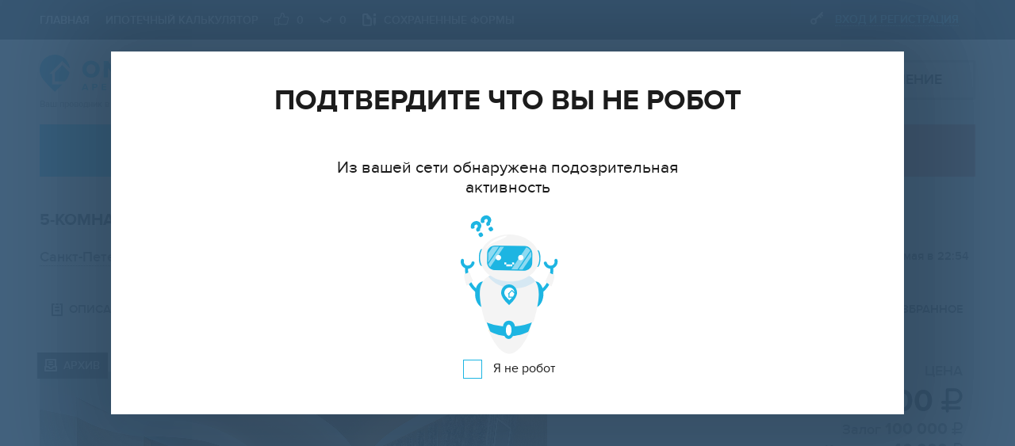

--- FILE ---
content_type: text/html; charset=UTF-8
request_url: https://onrealt.ru/petergof/snyat-kvartiru-na-dlitelnyj-srok/53872367
body_size: 37712
content:
<!DOCTYPE html>
<html>
<head>
<meta charset="UTF-8">
<title>5-комнатная квартира, 195 м2, на 1 этаже в аренду на длительный срок по цене 100000 руб. в Петергофе, улица Аврова, 5к2 - объявление №53872367 на ONREALT.RU</title>
<meta name="description" content="Объявление о долгосрочной аренде 5-комнатной квартиры, 195 м2, на 1 этаже, по цене 100000 руб. в Петергофе, улица Аврова, 5к2, №53872367 - база объявлений об аренде недвижимости ONREALT.RU"/>
<link rel="apple-touch-icon" href="/favicon-apple.png"/>
<link rel="icon" type="image/png" href="/favicon.png"/>
<meta name="yandex-verification" content="65dc81ac9bd8c82e"/>
<link href="/template/default/css/styles.css?v=1.12.44" rel="stylesheet" type="text/css" media="all">
<link rel="preload" as="font" crossorigin="anonymous" href="/template/default/fonts/proxima_nova_bold-webfont.woff">
<link rel="preload" as="font" crossorigin="anonymous" href="/template/default/fonts/proxima_nova_regular-webfont.woff">
<link rel="preload" as="font" crossorigin="anonymous" href="/template/default/fonts/proxima_nova_semibold-webfont.woff">
<meta name="apple-mobile-web-app-capable" content="yes">
<meta name="format-detection" content="telephone=no">
<meta name="robots" content="index, follow"/>
<link rel="canonical" href="https://onrealt.ru/petergof/snyat-kvartiru-na-dlitelnyj-srok/53872367"/>
<script>window.yaContextCb=window.yaContextCb||[]</script>
<script src="https://yandex.ru/ads/system/context.js" async></script>
</head>
<body item-page id="rent">
<script type="text/javascript" src="/template/default/js/jquery.js?v=1.1.40"></script>
<script type="text/javascript" src="/template/default/js/scripts.js?v=1.1.84"></script>
<script type="text/javascript">(function(m,e,t,r,i,k,a){m[i]=m[i]||function(){(m[i].a=m[i].a||[]).push(arguments)};m[i].l=1*new Date();k=e.createElement(t),a=e.getElementsByTagName(t)[0],k.async=1,k.src=r,a.parentNode.insertBefore(k,a)})(window,document,"script","https://mc.yandex.ru/metrika/tag.js","ym");</script>
<noscript><div><img src="https://mc.yandex.ru/watch/47026284" style="position:absolute; left:-9999px;" alt=""/></div></noscript>
<script type="text/javascript" src="/template/default/js/jquery.cookie.js?v=1.0.4"></script>
<div class="header-menu">
<div class="top-menu">
<div class="work-width">
<ul class="menu-nav-top">
<li class="item">
<a href="https://onrealt.ru" class="link likes">Главная</a>
</li>
<li class="item">
<a href="https://onrealt.ru/kalkulyator-ipoteki" title="Калькулятор ипотеки онлайн" class="link">Ипотечный калькулятор</a>
</li>
<li class="item">
<a href="https://onrealt.ru/likes" title="Избранные объявления" role-element="likes-ad" class="link"><span liked-count-out>0</span></a>
</li>
<li class="item">
<a href="https://onrealt.ru/hidden" title="Скрытые объявления" role-element="hidden-ad" class="link"><span hidden-count-out>0</span></a>
</li>
<li class="item" role-element="subscriptions-add" status="1">
<span role-element="subscriptions-form" onclick="actionSubscription('openSubscription');">Сохраненные формы</span>
<div class="msg-info" role-element="subscriptions-form-msg">
</div>
</li>
</ul>
<ul class="personal-area" onclick="reachGoalOnload('open-auth-form'); openPopUp('auth');">
<a class="btn-personal-area">
<div alt="" class="icon key"></div>
<span class="text">
Вход и регистрация
</span>
</a>
</ul>
<div class="clear"></div>
</div>
</div>
<div class="middle-menu">
<div class="work-width">
<a href="https://onrealt.ru" class="logo-box">
<div class="logo"></div>
<span class="descr">
Ваш проводник в мире Недвижимости
</span>
</a>
<div class="region-box">
<div class="region-icon" alt=""></div>
<div class="region-select">
<div class="region-name">
<span class="target" role-element="out-name-item">Петергоф</span>
</div>
<div class="select-container">
<div class="btn-choose-region" onclick="openPopUp('change-region');">
<div class="btn-icon"></div>
<span class="text">
Сменить город
</span>
</div>
</div>
<form role-element="target-region">
<input type="hidden" name="type_region" value="2"/>
<input type="hidden" name="action_region" value="85"/>
<input type="hidden" name="locality_target" value=""/>
</form>
<form location-data-map="0">
<input type="hidden" name="longitude"/>
<input type="hidden" name="latitude"/>
<input type="hidden" name="zoom"/>
</form>
</div>
</div>
<a href="https://onrealt.ru/to-add-an-advert" onclick="reachGoalOnload('open-add-item-form-header');" class="btn-add-ad">
<div alt="" class="btn-icon"></div>
<span class="text">
Подать объявление
</span>
</a>
<div class="clear"></div>
</div>
</div>
</div>
<script>var type_region='2';var action_region='85';var type='rent';var host='https://onrealt.ru';var actionRegionArr=[];actionRegionArr[0]="country";actionRegionArr[1]="region";actionRegionArr[2]="city";actionRegionArr[3]="county";actionRegionArr[4]="district";actionRegionArr[5]="metro_1";actionRegionArr[6]="street";actionRegionArr[7]="number";actionRegionArr[8]="dependent";actionRegionArr[9]="complex";var loc_page={};loc_page['city']=$('[role-element="target-region"] input[name="city"]').val();loc_page['type_region']=$('[role-element="target-region"] input[name="type_region"]').val();loc_page['action_region']=$('[role-element="target-region"] input[name="action_region"]').val();var selectActiveAdvForm='[type-form][active-form="1"] [role-element="form-adv-box"] [role-element="container-data-all"][visible-handler-status="1"]';var selectActiveForm='[type-form][active-form="1"]';var sendFormData={};var sendFormDataMap={};var getFormStatusMap=false;var getPage={}
getPage['search-page']={};getPage['search-map']={};function changeFormActionRegion(_this){if($('[role-element="change-type"][status-type="1"]').length>0){closePopUp();submitFormSearch();}else{closePopUp();if(typeof(getPage['search-map'])!='undefined'&&Object.keys(getPage['search-map']).length>1){var dataFormRegion=getDataSearchFrom(3);if(typeof(dataFormRegion['locality_target'])!='undefined'&&dataFormRegion['type_region']==1){getPage['search-map']['type_region']=2;getPage['search-map']['action_region']=dataFormRegion['locality_target'];}else{getPage['search-map']['type_region']=dataFormRegion['type_region'];getPage['search-map']['action_region']=dataFormRegion['action_region'];}if(typeof(getPage['search-map']['location'])!='undefined'){delete getPage['search-map']['location'];}submitFormSearch(getPage['search-map']);}else{urlOpen($(_this).attr('url-location'));}}}function returnOutIntHtml(intData,typeOut){if(typeof(typeOut)=='undefined'){typeOut=1;}if(intData<1000000){intData=String(intData).replace(/(\d)(?=(\d{3})+([^\d]|$))/g,'$1 ');if(typeOut==1){intData=intData+' <span class="unicode-rur">&#xe92b;</span>';}}else{intData=Math.floor(intData/100000)/10;if(typeOut==1){intData=intData+' млн <span class="unicode-rur">&#xe92b;</span>';}}return intData;}function matchDataSearch(){var statusMatch=true;$.each(getPage['search-map'],function(name,value){if(name!='zoom'&&name!='mbox'&&name!='locality_target'&&(typeof(getPage['search-page'][name])=='undefined'||getPage['search-page'][name]!=value)){statusMatch=false;return false;}});return statusMatch;}function returnToList(){var statusMatch=matchDataSearch();if(statusMatch==false){closedSearchInMap();submitFormSearch(getPage['search-map'])}else{closedSearchInMap();}}function getDataSearchFrom(typeGet,firstData){if(typeof(typeGet)=='undefined'){typeGet=0;}if(typeof(firstData)=='undefined'){firstData=0;}var dataForm={};var dataFormBase=[];var dataFormAdv=[];var nameOptionArr=[];if(typeGet==0||typeGet==1){if(firstData==0){dataFormBase=$('[type-form][active-form="1"] [status-container="1"][role-element="container-data"]').serializeArray();}else if(firstData==1||$('[type-form][active-form="1"] [status-container="1"][role-element="container-data"]').length==0){dataFormBase=$('[type-form][active-form]:first [status-container][role-element="container-data"]:first').serializeArray();}}if(typeGet==0||typeGet==2){dataFormAdv=$('[active-form="1"] [role-element="form-adv-box"] [role-element="container-data-all"][visible-handler-status="1"]').serializeArray();}if(dataFormAdv.length>0){dataFormBase=$.merge(dataFormBase,dataFormAdv);}if(typeGet==0||typeGet==1){var nextIndex=dataFormBase.length;dataFormBase[nextIndex]={};dataFormBase[nextIndex]['name']="type";if(firstData==0){dataFormBase[nextIndex]['value']=$('[role-element="change-type"][status-type="1"]').attr('change');}else if(firstData==1||$('[role-element="change-type"][status-type="1"]').length==0){dataFormBase[nextIndex]['value']=$('[role-element="change-type"][status-type]:first').attr('change');}}if(typeGet==0||typeGet==3){var dataFormRegion=$('[role-element="target-region"]').serializeArray();dataFormBase=$.merge(dataFormBase,dataFormRegion);}$.each(dataFormBase,function(index,data){if(data["value"]!=""&&data["value"]!=-1){locationStatus=false;$.each(actionRegionArr,function(index,name){if(name===data["name"]){if(typeof(dataForm['location'])!='object'){dataForm['location']={};}dataForm['location'][index]=data["value"].split(',');locationStatus=true;return false;}});if(locationStatus===false){if(typeof(dataForm[data["name"]])=='undefined'){dataForm[data["name"]]=data["value"];}else if(typeof(dataForm[data["name"]])=='object'){if(jQuery.inArray(data["name"],nameOptionArr)==-1){nameOptionArr.push(data["name"]);}dataForm[data["name"]].push(data["value"]);}else{var value=dataForm[data["name"]];dataForm[data["name"]]=[];dataForm[data["name"]].push(value);dataForm[data["name"]].push(data["value"])}}}});if(typeof(dataForm['location'])=='object'){dataForm['location']=JSON.stringify(dataForm['location']);}if(nameOptionArr.length>0){$.each(nameOptionArr,function(index,name){dataForm[name]=dataForm[name].join(',');});}return dataForm;}function loadAdvSearch(typeLoad){if(typeof(typeLoad)=='undefined'){typeLoad=1}var useSelectorAdvFrom=null;if(typeLoad==2&&$('[type-form] [role-element="form-adv-box"] [role-element="container-data-all"][default-load-page]').length>0){useSelectorAdvFrom='[type-form] [role-element="form-adv-box"] [role-element="container-data-all"][default-load-page]';}else{useSelectorAdvFrom=selectActiveAdvForm;}statusLoad=$(useSelectorAdvFrom).attr('status-load');idPageBox=$(useSelectorAdvFrom).attr('idPage');var formData=null;if(typeLoad==1){if($('[role-element="change-type"][status-type="1"]').length>0){formData=getDataSearchFrom();}else{formData=getPage['search-map'];}}else if(typeLoad==2){formData=getPage['search-map'];}if(statusLoad==0){$.ajax({url:'/core/form-generation/search-handler.php',data:{'idPage':idPageBox,'getPage':formData,'type-device':1,'type-site-version':1},type:"GET",cache:false,success:function(response){$('[type-form] [role-element="form-adv-box"] [role-element="container-data-all"][idPage="'+idPageBox+'"]').html(response).attr({'status-load':'1'});var $selects=$('[type-form] [role-element="form-adv-box"] [role-element="container-data-all"][idPage="'+idPageBox+'"] select.select2');for(var i=0;i<$selects.length;i++){var $currentSelect=$($selects[i]);initSelect($currentSelect);}open_block_option();get_data_adv_search(1);}});}else{open_block_option();get_data_adv_search(1);}}function submitFormSearch(dataSubmit){if(typeof(dataSubmit)=='undefined'){dataSubmit=getDataSearchFrom();}var colorLine=null;if(dataSubmit['type']=='rent'){colorLine='#118ec8';}else if(dataSubmit['type']=='sale'){colorLine='#CC513D';}else{colorLine='#02bf49';}$('[role-element="block-page"] [role-element="load-line"]').css({'background':colorLine});$('[role-element="block-page"]').show();$('[role-element="block-page"] [role-element="load-line"]').animate({width:"85%"},0);if(dataSubmit['type']=='buildings'){dataSubmit['type']='sale';}var host_url='https://onrealt.ru';$.ajax({url:host+'/core/send_form.php',data:dataSubmit,type:"POST",cache:false,success:function(response){location=response;}});}function get_data_adv_search(type_get){var form_data_adv_arr_select=$('[active-form="1"] [role-element="form-adv-box"] [role-element="container-data-all"][visible-handler-status="1"]').serializeArray();var return_obj=[];for(var key_option in form_data_adv_arr_select){if(typeof(form_data_adv_arr_select[key_option])=='object'&&form_data_adv_arr_select[key_option]["value"]!=""&&form_data_adv_arr_select[key_option]["value"]!=-1){var baseType=null;var selectOption=null;if($(selectActiveAdvForm+' input[name="'+form_data_adv_arr_select[key_option]["name"]+'"]').length>0){baseType='input';selectOption=$(selectActiveAdvForm+' [name="'+form_data_adv_arr_select[key_option]["name"]+'"][value='+form_data_adv_arr_select[key_option]["value"]+']');}else if($(selectActiveAdvForm+' select[name="'+form_data_adv_arr_select[key_option]["name"]+'"]').length>0){baseType='select';selectOption=$(selectActiveAdvForm+' select[name="'+form_data_adv_arr_select[key_option]["name"]+'"]');}var typeOption=null;if(baseType=='input'){typeOption=selectOption.attr('type');}else if(baseType=='select'){typeOption='select';}if(typeOption=='text'&&form_data_adv_arr_select[key_option]["value"]==0){continue;}var txtOption='';var statusTxtOut=selectOption.attr('out-txt-option');if(typeof(statusTxtOut)=='undefined'){if(baseType=='input'){txtOption=$(selectActiveAdvForm+' [for="'+selectOption.attr('id')+'"]').text();}else if(baseType=='select'){txtOption=selectOption.find('option:selected').text();}}else{txtOption=statusTxtOut;}var typeInput=selectOption.attr('type-input');var maxlength=selectOption.attr('maxlength');if(typeof(maxlength)=='undefined'){maxlength='';}if(typeof(typeInput)=='undefined'){typeInput='';}return_obj.push({'value':form_data_adv_arr_select[key_option]["value"],'name':form_data_adv_arr_select[key_option]["name"],'type':typeOption,'txt':txtOption,'type-input':typeInput,'maxlength':maxlength});}}if(type_get===0){return return_obj;}else if(type_get===1){var count_param=0;$(selectActiveForm+' [role-element="out-adv-options"]').html('');for(var key_select_param in return_obj){if(return_obj[key_select_param]['type']=='checkbox'||return_obj[key_select_param]['type']=='radio'||return_obj[key_select_param]['type']=='select'){$(selectActiveForm+' [role-element="out-adv-options"]').append('<div class="item-option" role-element="item-option"'+'type-option="'+return_obj[key_select_param]['type']+'"'+'name-option="'+return_obj[key_select_param]['name']+'"'+'value-option="'+return_obj[key_select_param]['value']+'">'+'<span>'+return_obj[key_select_param]['txt']+'</span>'+'<div class="delete-option" onclick="deleteOptionAdv(this);"'+'title="Удалить" role-element="delete-option"></div></div>');}else if(return_obj[key_select_param]['type']=='text'){$(selectActiveForm+' [role-element="out-adv-options"]').append('<div class="item-option" role-element="item-option"'+'type-option="'+return_obj[key_select_param]['type']+'"'+'name-option="'+return_obj[key_select_param]['name']+'"'+'value-option="'+return_obj[key_select_param]['value']+'">'+'<span>'+return_obj[key_select_param]['txt']+'</span>'+'<div class="input-box-out">'+'<input type-input="'+return_obj[key_select_param]['type-input']+'" oninput="onInputHandler(this); input_auto(this);"  title="Изменить" type-input="'+return_obj[key_select_param]['type-input']+'" maxlength="'+return_obj[key_select_param]['maxlength']+'"  type="text" onchange="editOptionAdv(this);" role-element="input-auto-width" status-auto="0" inputmode="numeric" value="'+return_obj[key_select_param]['value']+'">'+'<span class="width-input" role-element="width-auto-get">'+return_obj[key_select_param]['value']+'</span>'+'</div>'+'<div class="delete-option" onclick="deleteOptionAdv(this);"'+'title="Удалить" role-element="delete-option"></div></div>');input_auto($(selectActiveForm+' [role-element="out-adv-options"] [name-option="'+return_obj[key_select_param]['name']+'"][value-option="'+return_obj[key_select_param]['value']+'"] input'));}++count_param;}$('[active-form="1"] [role-element="out-adv-count"]').html(count_param);if($('[active-form="1"] [role-element="form-adv-box"] [role-element="container-data-all"][visible-handler-status="1"] [section-adv-box]').length>0){$.each($('[active-form="1"] [role-element="form-adv-box"] [role-element="container-data-all"][visible-handler-status="1"] [section-adv-box]'),function(index,section){$(this).find('[all-options]').html($(this).find('input[type="checkbox"]').length);$(this).find('[select-options]').html($(this).find('input[type="checkbox"]:checked').length);});}if($('[active-form="1"] [role-element="form-adv-box"] [role-element="container-data-all"][visible-handler-status="1"] input[type="radio"][reset="true"][reset-onclick!="1"]').length>0){$.each($('[active-form="1"] [role-element="form-adv-box"] [role-element="container-data-all"][visible-handler-status="1"] input[type="radio"][reset="true"][reset-onclick!="1"]'),function(index,element){$(this).attr({'reset-onclick':1});$(this).next('label').bind("click",function(){var selector=$(this).prev('input');resetInput(selector);});});}if($('[active-form="1"] [role-element="form-adv-box"] [role-element="container-data-all"][visible-handler-status="1"] input[group-reset-id][group-reset-status!="1"]').length>0){$.each($('[active-form="1"] [role-element="form-adv-box"] [role-element="container-data-all"][visible-handler-status="1"] input[group-reset-id][group-reset-status!="1"]'),function(index,element){$(this).attr({'group-reset-status':1});$(this).bind("change",function(){var selector=$(this);resetRelativeOption(selector);});});}if(count_param>1){$(selectActiveForm+' [role-element="out-adv-options"]').append('<div class="reset-option" role-element="item-option" onclick="resetForm();">'+'<span>сбросить все</span>'+'<div class="delete-option"'+'title="Удалить" role-element="delete-option"></div></div>');}handlingChangeSearchFrom();}}function deleteOptionAdv(_this){var nameOption=$(_this).parents('[role-element="item-option"]').attr('name-option');var valueOption=$(_this).parents('[role-element="item-option"]').attr('value-option');var typeOption=$(_this).parents('[role-element="item-option"]').attr('type-option');if(typeOption=='checkbox'||typeOption=='radio'){$(selectActiveAdvForm+' [name="'+nameOption+'"][value="'+valueOption+'"]').prop('checked',false);}else if(typeOption=='text'){$(selectActiveAdvForm+' [name="'+nameOption+'"]').val('');}else if(typeOption=='select'){$(selectActiveAdvForm+' [name="'+nameOption+'"]').val('').trigger('change');}get_data_adv_search(1);}function editOptionAdv(_this){var nameOption=$(_this).parents('[role-element="item-option"]').attr('name-option');var valueOption=$(_this).parents('[role-element="item-option"]').attr('value-option');var typeOption=$(_this).parents('[role-element="item-option"]').attr('type-option');var editValueOption=$(_this).val();$(selectActiveAdvForm+' [name="'+nameOption+'"]').val(editValueOption);get_data_adv_search(1);}function activeFormSearch(typeLoad){if(typeof(typeLoad)=='undefined'){typeLoad=1;}$('[init-search-form-process-status]').attr({'init-search-form-process-status':1});var type_form_active=$('[active-form="1"]').attr('type-form');$('[active-form="1"][type-form="'+type_form_active+'"] [role-element="container-data"]').not("[id-select]").attr({'status-container':'1'});$('[active-form="1"][type-form="'+type_form_active+'"] [role-element="container-data"][id-select]').attr({'status-container':'0'});$('[active-form="1"][type-form="'+type_form_active+'"] [role-element="container-data"][id-select='+$('[active-form="1"][type-form="'+type_form_active+'"] [role-element="select-form-type"]').val()+']').attr({'status-container':'1'});open_block_option();if(typeof($('[init-search-form-process-status]'))!='undefined'){setTimeout(function(){$('[init-search-form-process-status]').attr({'init-search-form-process-status':0});handlingChangeSearchFrom();loadAdvSearch(typeLoad);},150);}}function input_number(this_element){$(this_element).one('input.textchange propertychange',function(){var new_val_cost_d=$(this_element).val().replace(/[^\d,]/g,'');$(this_element).val(new_val_cost_d);})}function input_number_phone(this_element,type){if(type===0){var max_length=3;}else if(type===1){var max_length=7;}var all_max_length=10;$(this_element).one('input.textchange propertychange',function(){var new_val_cost_d=$(this_element).val().replace(/[^\d,]/g,'');var length_str=new_val_cost_d.length;if(length_str>max_length){new_val_cost_d=new_val_cost_d.substring(0,new_val_cost_d.length-(length_str-max_length));}$(this_element).val(new_val_cost_d);if(type==0&&length_str==max_length){$('[role-element="phone-number"]').focus();}if(type==1&&length_str==0){$('[role-element="phone-code"]').focus();}if($('[role-element="phone-number"]').val().length+$('[role-element="phone-code"]').val().length==all_max_length){$('[role-element="phone-block"]').attr({'status':'1'});$('[role-element="send-sms"]').attr({'status':'1'});}else{$('[role-element="phone-block"]').attr({'status':'0'});$('[role-element="send-sms"]').attr({'status':'0'});}})}function change_view(type){var date=new Date(new Date().getTime()+31536000*1000);if(type=='table'){document.cookie="view=table; expires="+date.toUTCString();location=window.location;}else if(type=='tiled'){document.cookie="view=tiled; expires="+date.toUTCString();location=window.location;}}function resetForm(){var active_form_main=$('[active-form="1"] [role-element="select-form-type"]').val();$(selectActiveAdvForm+' input:checkbox').removeAttr('checked');$(selectActiveAdvForm+' input:radio[value!="-1"]').removeAttr('checked');$(selectActiveAdvForm+' input:radio[value="-1"]').prop('checked',true);$(selectActiveAdvForm+' input[type="text"]').val('');$(selectActiveAdvForm+' input[type="number"]').val('');$(selectActiveAdvForm+' select').val('').trigger('change');get_data_adv_search(1);}function resetInput(selector){if(selector.attr('type')=='radio'&&selector.prop('checked')==true){setTimeout(function(){selector.prop('checked',false).trigger("change");},0);}}function resetRelativeOption(selector,boxSelector){var groupData={};groupData['group-reset-id']=selector.attr('group-reset-id');groupData['name']=selector.attr('name');if(typeof(boxSelector)=='undefined'){boxSelector='';}if(typeof(groupData['group-reset-id'])!='undefined'){if(selector.prop('checked')==true){setTimeout(function(){$(boxSelector+'input[group-reset-id="'+groupData['group-reset-id']+'"][name!="'+groupData['name']+'"]').prop('checked',false).trigger("change");},0);}}}function actionAdvFilter(){var statusOpenAdvBox=$('[type-form][active-form="1"] [role-element="form-adv-box"]').attr('status');if(statusOpenAdvBox=='0'){$('[type-form][active-form="1"]').find('[role-element="form-adv-box"]').attr({'status':'1'});$("html,body").css("overflow","hidden");}else{$('[type-form][active-form="1"]').find('[role-element="form-adv-box"]').attr({'status':'0'});$("html,body").css("overflow","auto");}}function hoverLoadSlide(_this){var elementLoad=$(_this).prev('[role-element="slider-box"]');sliderPrew(elementLoad);}var sliderObject={};function sliderPrew(_this,sliderObj,typeSlider){if(typeof(sliderObj)=='undefined'){sliderObj=sliderObject;}if(typeof(typeSlider)=='undefined'){typeSlider=1;}var statusLoad=$(_this).attr('status-load');var countPhoto=$(_this).attr('count-photo');if(statusLoad==0&&countPhoto>1){var idAd=$(_this).attr('id-ad');if(typeof(sliderObj[idAd])!='undefined'){$(_this).attr({'status-load':'2'});$.ajax({url:host+'/core/api-load-photo/',data:{id_ad:idAd},type:"GET",cache:false,success:function(response){var htmlPhoto=response;$(_this).attr({'status-load':1})
$(_this).find('[role-element="photo-control-box"]').html(htmlPhoto);if(typeSlider==1){sliderObj[idAd].reloadSlider();}else if(typeSlider==2){sliderObj[idAd].customSlider();}}});}}}var handlingChangeData={};handlingChangeData['timeOut']=null;handlingChangeData['logGet']={};handlingChangeData['prevData']={};handlingChangeData['status']=true;function handlingChangeSearchFrom(){if(handlingChangeData['status']==false){return false;}var dataForm=getDataSearchFrom();$('[map-container]').attr({'type-map':dataForm['type']});handlingChangeData['prevData']=JSON.stringify(dataForm);clearTimeout(handlingChangeData['timeOut']);if(Object.keys(handlingChangeData['logGet']).length==0&&$('[obj-json-count-found]').length==1){handlingChangeData['logGet'][handlingChangeData['prevData']]=JSON.parse($('[obj-json-count-found]').attr('obj-json-count-found'));}if(typeof(handlingChangeData['logGet'][handlingChangeData['prevData']])=='undefined'){handlingChangeData['timeOut']=setTimeout(function(){var dataFormChange=getDataSearchFrom();if(handlingChangeData['prevData']==JSON.stringify(dataFormChange)){$.ajax({url:host+'/core/get-count/',data:dataFormChange,type:"POST",cache:false,success:function(response){var answer=JSON.parse(response);var dataGet=JSON.stringify(dataFormChange);handlingChangeData['logGet'][dataGet]={};handlingChangeData['logGet'][dataGet]['count']=answer['count'];handlingChangeData['logGet'][dataGet]['type-data']=answer['type-data'];if(answer['type-data']=='string'){handlingChangeData['logGet'][dataGet]['string']=answer['string'];}outGetCountHandling(dataGet);}});}},500);}else{var dataGet=handlingChangeData['prevData'];outGetCountHandling(dataGet);}}function outGetCountHandling(dataGet){if(typeof(dataGet)!='undefined'){var outHtmlCount='';if(handlingChangeData['logGet'][dataGet]['type-data']=='int'){outHtmlCount='Показать '+returnOutIntHtml(handlingChangeData['logGet'][dataGet]['count'],2)+' '+formatByCount(+handlingChangeData['logGet'][dataGet]['count'],'объявление','объявления','объявлений');}else if(handlingChangeData['logGet'][dataGet]['type-data']=='string'){outHtmlCount='Показать '+handlingChangeData['logGet'][dataGet]['string']+' '+formatByCount(+handlingChangeData['logGet'][dataGet]['count'],'объявление','объявления','объявлений');}if(outHtmlCount!=''){$('[active-form="1"] [show-search-result]').html(outHtmlCount);}}}$(document).ready(function(){getPage['search-page']['type']='rent';getPage['search-map']['type']='rent';getPage['search-page']['type_rent_q']='1';getPage['search-map']['type_rent_q']='1';getPage['search-page']['rent_rate_q']='1';getPage['search-map']['rent_rate_q']='1';activeFormSearch(2);$('[search-form-box] input:not([role-element="input-val"]), [search-form-box] select, [search-form-box] input[type="hidden"]').change(function(){handlingChangeSearchFrom();});$('[load-adv-from]').change(function(){activeFormSearch();});$('[role-element="container-data-all"]form').change(function(){get_data_adv_search(1);});$('[role-element="sort"]').change(function(){var sortValue=$(this).val();$('[role-element="container-data-all"] [name="sort"][value="'+sortValue+'"]').prop('checked',true).trigger('change');if($('[type-form][active-form="1"]').length>0){submitFormSearch();}else{getPage['search-map']['sort']=sortValue;submitFormSearch(getPage['search-map']);}});$('[role-element="change-type"]').click(function(){var thisActive=$(this);var statusCollapse=$('[role-element="global-search-form"]').attr('status-collapse');if($('[role-element="btn-open-map"][edit-status="0"]').length>0){$('[role-element="btn-open-map"]').attr({'edit-status':1}).find('p').html('Поиск на карте');}if($(this).attr('change')!=$('[active-form="1"]').attr('type-form')){$('[role-element="change-type"]').attr({'status-type':'0'});$(thisActive).attr({'status-type':'1'});if(statusCollapse==1){$('[role-element="global-search-form"]').attr({'status-collapse':0});$('[type-form][active-form]').attr({'active-form':'0'});$('[type-form='+$(thisActive).attr('change')+'][active-form]').attr({'active-form':'1'});activeFormSearch();}else if(statusCollapse==0||statusCollapse==2){$('[type-form][active-form]').attr({'active-form':'0'});$('[type-form='+$(thisActive).attr('change')+'][active-form]').attr({'active-form':'1'});activeFormSearch();}}else{if(statusCollapse==0){$('[role-element="global-search-form"]').attr({'status-collapse':1});$('[role-element="change-type"]').attr({'status-type':'0'});}else if(statusCollapse==1){$('[role-element="global-search-form"]').attr({'status-collapse':0});$(thisActive).attr({'status-type':'1'});}}if($('[map-container][status-map="1"]').length>0&&statusCollapse!=2){if($('[role-element="global-search-form"][status-collapse="0"]').length>0){var mapHeightOpen=$('[role-element="map-search"]').attr('map-height-open')
if(mapHeightOpen!=$('[map-container]').height()){$('[map-container]').css({height:mapHeightOpen});}}else{var mapHeightClosed=$('[role-element="map-search"]').attr('map-height-closed');$('[map-container]').css({height:mapHeightClosed});}}});});</script>
<div class="search-form" search-form-box>
<div class="start-search" role-element="block-page">
<div class="load-line" role-element="load-line"></div>
</div>
<div class="select-type work-width">
<div class="type rent" role-element="change-type" change="rent" status-type="0">
<div class="btn-type">
<span class="text">
Аренда
</span>
</div>
</div>
<div class="type sale" load-adv-from role-element="change-type" change="sale" status-type="0">
<div class="btn-type">
<span class="text">
Продажа
</span>
</div>
</div>
</div>
<div class="main-forms" role-element="global-search-form" status-collapse="1">
<div class="form-search" type-form="rent" active-form="1">
<div class="work-width">
<form onsubmit="return false;" class="top-part" role-element="container-data" status-container="0">
<div class="location-box">
<div class="hide_input" role-element="hide-input"><input type="hidden" location="0" class="input_0" name=country value=""><input type="hidden" location="1" class="input_0" name=region value=""><input type="hidden" location="2" class="input_0" name=city value=""><input type="hidden" location="3" class="input_0" name=county value=""><input type="hidden" location="4" class="input_0" name=district value=""><input type="hidden" location="5" class="input_0" name=metro_1 value=""><input type="hidden" location="6" class="input_0" name=street value=""><input type="hidden" location="7" class="input_0" name=number value=""><input type="hidden" location="8" class="input_0" name=dependent value=""><input type="hidden" location="9" class="input_0" name=complex value=""></div>
<ul class="input-ul" role-element="output-area">
<li role-element="input-data">
<div class="placeholder" style='display: block;' role-element="placeholder" search-action-placeholder="Введите ЖК" search-more-placeholder="Добавить еще">Введите ЖК</div>
<input autocomplete="off" type="text" class="location-input" role-element="input-val" id="rent_area_option" name="" placeholder="">
</li>
</ul>
<ul class="search-rent-action-ul" role-element="output-result" not-search="Ничего не найдено"></ul>	</div>
<div class="filter-option right">
<div class="filter-name select-type">
Тип
</div>
<div class="select-box select-type-obj">
<select name="type_rent_q" class="select2" role-element="select-form-type" load-adv-from="" visible-handler=""><option selected value="1">квартира</option><option value="2">комната</option><option value="3">дом, участок</option><option value="4">коммерческая недвижимость</option><option value="5">гараж/машиноместо</option></select>	</div>
</div>
</form>
<form onsubmit="return false;" class="bottom-part" role-element="container-data" status-container="0" id-select="1">
<div class="filter-option">
<div class="filter-name select-rate">
Срок
</div>
<div class="select-box select-rate-obj">
<select name="rent_rate_q" class="select2" visible-handler=""><option value="">любой</option><option selected value="1">на длительный срок</option><option value="2">посуточно</option></select>	</div>
</div>
<div class="filter-option">
<div class="filter-name select-room">
Комнат
</div>
<div class="input-container radio">
<input type="checkbox" name="room" id="room_0_-2" class="сheck-room" value="-2"/><label for="room_0_-2"><span>cтудия</span></label><input type="checkbox" name="room" id="room_0_1" class="сheck-room" value="1"/><label for="room_0_1"><span>1</span></label><input type="checkbox" name="room" id="room_0_2" class="сheck-room" value="2"/><label for="room_0_2"><span>2</span></label><input type="checkbox" name="room" id="room_0_3" class="сheck-room" value="3"/><label for="room_0_3"><span>3</span></label><input type="checkbox" name="room" id="room_0_4" class="сheck-room" value="4"/><label for="room_0_4"><span>4</span></label><input type="checkbox" name="room" id="room_0_5" class="сheck-room" value="5"/><label for="room_0_5"><span>5</span></label><input type="checkbox" name="room" id="room_0_6" class="сheck-room" value="6"/><label for="room_0_6"><span>6+</span></label>	</div>
</div>
<div class="filter-option right">
<div class="filter-name select-price">
Цена
</div>
<span class="text from">
от
</span>
<div class="input-container">
<input type="text" name="min_cost_q" class="input-styles price" placeholder="" maxlength="12" inputmode="numeric" type-input="4" oninput="onInputHandler(this);" value="">	</div>
<span class="text from">
до
</span>
<div class="input-container">
<input type="text" name="max_cost_q" class="input-styles price" placeholder="" maxlength="12" inputmode="numeric" type-input="4" oninput="onInputHandler(this);" value="">	</div>
<div class="select-box select-custom select-price-currency-obj">
<select name="" class="select2">
<option value="2">RUR</option>
</select>
</div>
</div>
</form>
<form onsubmit="return false;" class="bottom-part" role-element="container-data" status-container="0" id-select="2">
<div class="filter-option">
<div class="filter-name select-rate">
Срок
</div>
<div class="select-box select-rate-obj-2">
<select name="rent_rate_q" class="select2" visible-handler=""><option value="">любой</option><option selected value="1">на длительный срок</option><option value="2">посуточно</option></select>	</div>
</div>
<div class="filter-option right">
<div class="filter-name select-price">
Цена
</div>
<span class="text from">
от
</span>
<div class="input-container">
<input type="text" name="min_cost_q" class="input-styles price" placeholder="" maxlength="12" inputmode="numeric" type-input="4" oninput="onInputHandler(this);" value="">	</div>
<span class="text from">
до
</span>
<div class="input-container">
<input type="text" name="max_cost_q" class="input-styles price" placeholder="" maxlength="12" inputmode="numeric" type-input="4" oninput="onInputHandler(this);" value="">	</div>
<div class="select-box select-custom select-price-currency-obj">
<select name="" class="select2">
<option value="2">RUR</option>
</select>
</div>
</div>
</form>
<form onsubmit="return false;" class="bottom-part" role-element="container-data" status-container="0" id-select="3">
<div class="filter-option">
<div class="filter-name select-rate">
Объект
</div>
<div class="select-box select-rate-obj-2">
<select name="type_rent_cottage" class="select2" load-adv-from="" visible-handler=""><option value="1">дом</option><option value="2">коттедж</option><option value="3">таунхаус</option><option value="4">дача</option></select>	</div>
</div>
<div class="filter-option">
<div class="filter-name select-rate">
Срок аренды
</div>
<div class="select-box select-rate-obj-2">
<select name="rent_rate_q" class="select2" visible-handler=""><option value="">любой</option><option selected value="1">на длительный срок</option><option value="2">посуточно</option></select>	</div>
</div>
<div class="filter-option right">
<div class="filter-name select-price">
Цена
</div>
<span class="text from">
от
</span>
<div class="input-container">
<input type="text" name="min_cost_q" class="input-styles price" placeholder="" maxlength="12" inputmode="numeric" type-input="4" oninput="onInputHandler(this);" value="">	</div>
<span class="text from">
до
</span>
<div class="input-container">
<input type="text" name="max_cost_q" class="input-styles price" placeholder="" maxlength="12" inputmode="numeric" type-input="4" oninput="onInputHandler(this);" value="">	</div>
<div class="select-box select-custom select-price-currency-obj">
<select name="" class="select2">
<option value="2">RUR</option>
</select>
</div>
</div>
</form>
<form onsubmit="return false;" class="bottom-part" role-element="container-data" status-container="0" id-select="4">
<div class="filter-option">
<div class="filter-name select-rate">
Объект
</div>
<div class="select-box select-rate-obj-3">
<select name="type_rent_comercial" class="select2" load-adv-from="" visible-handler=""><option value="1">офис</option><option value="3">склад</option><option value="4">торговая площадь</option><option value="5">свободное назначение</option><option value="6">производство</option></select>	</div>
</div>
<div class="filter-option">
<div class="filter-name select-area">
Площадь
</div>
<span class="text from">
от
</span>
<div class="input-container">
<input type="text" name="min_m" class="input-styles area" placeholder="" maxlength="" inputmode="numeric" type-input="1" oninput="onInputHandler(this);" value="">	</div>
<span class="text from">
до
</span>
<div class="input-container">
<input type="text" name="max_m" class="input-styles area" placeholder="" maxlength="" inputmode="numeric" type-input="1" oninput="onInputHandler(this);" value="">	</div>
<span class="text from">
м<sup>2</sup>
</span>
</div>
<div class="filter-option right">
<div class="filter-name select-price">
Цена
</div>
<span class="text from">
от
</span>
<div class="input-container">
<input type="text" name="min_cost_q" class="input-styles price" placeholder="" maxlength="12" inputmode="numeric" type-input="4" oninput="onInputHandler(this);" value="">	</div>
<span class="text from">
до
</span>
<div class="input-container">
<input type="text" name="max_cost_q" class="input-styles price" placeholder="" maxlength="12" inputmode="numeric" type-input="4" oninput="onInputHandler(this);" value="">	</div>
<div class="select-box select-custom select-price-currency-obj">
<select name="" class="select2">
<option value="2">RUR</option>
</select>
</div>
</div>
</form>
<form onsubmit="return false;" class="bottom-part" role-element="container-data" status-container="0" id-select="5">
<div class="filter-option">
<div class="filter-name select-rate">
Объект
</div>
<div class="select-box select-rate-obj-3">
<select name="type_rent_garage" class="select2" load-adv-from="" visible-handler=""><option value="1">гараж</option><option value="2">машиноместо</option></select>	</div>
</div>
<div class="filter-option right">
<div class="filter-name select-price">
Цена
</div>
<span class="text from">
от
</span>
<div class="input-container">
<input type="text" name="min_cost_q" class="input-styles price" placeholder="" maxlength="12" inputmode="numeric" type-input="4" oninput="onInputHandler(this);" value="">	</div>
<span class="text from">
до
</span>
<div class="input-container">
<input type="text" name="max_cost_q" class="input-styles price" placeholder="" maxlength="12" inputmode="numeric" type-input="4" oninput="onInputHandler(this);" value="">	</div>
<div class="select-box select-custom select-price-currency-obj">
<select name="" class="select2">
<option value="2">RUR</option>
</select>
</div>
</div>
</form>
<div class="out-adv-options" role-element="out-adv-options">
</div>
<div class="adv-search-container" role-element="form-adv-box" status="0">
<div class="box-form-adv-main">
<div class="box-form">
<div class="close-popup"><span onclick="actionAdvFilter();">Закрыть</span></div>
<form onsubmit="return false;" class="adv-search-box" role-element="container-data-all" status-load="0" idPage="1" obj-block='{"0":{"type_rent_q":"1"}}' action-block="1">
</form>
<form onsubmit="return false;" class="adv-search-box" role-element="container-data-all" status-load="0" idPage="2" obj-block='{"0":{"type_rent_q":"2"}}' action-block="1">
</form>
<form onsubmit="return false;" class="adv-search-box" role-element="container-data-all" status-load="0" idPage="29" obj-block='{"0":{"type_rent_q":"3", "type_rent_cottage":"1"}}' action-block="1">
</form>
<form onsubmit="return false;" class="adv-search-box" role-element="container-data-all" status-load="0" idPage="126" obj-block='{"0":{"type_rent_q":"3", "type_rent_cottage":"2"}}' action-block="1">
</form>
<form onsubmit="return false;" class="adv-search-box" role-element="container-data-all" status-load="0" idPage="132" obj-block='{"0":{"type_rent_q":"3", "type_rent_cottage":"3"}}' action-block="1">
</form>
<form onsubmit="return false;" class="adv-search-box" role-element="container-data-all" status-load="0" idPage="129" obj-block='{"0":{"type_rent_q":"3", "type_rent_cottage":"4"}}' action-block="1">
</form>
<form onsubmit="return false;" class="adv-search-box" role-element="container-data-all" status-load="0" idPage="474" obj-block='{"0":{"type_rent_q":"4", "type_rent_comercial":"1"}}' action-block="1">
</form>
<form onsubmit="return false;" class="adv-search-box" role-element="container-data-all" status-load="0" idPage="475" obj-block='{"0":{"type_rent_q":"4", "type_rent_comercial":"3"}}' action-block="1">
</form>
<form onsubmit="return false;" class="adv-search-box" role-element="container-data-all" status-load="0" idPage="476" obj-block='{"0":{"type_rent_q":"4", "type_rent_comercial":"4"}}' action-block="1">
</form>
<form onsubmit="return false;" class="adv-search-box" role-element="container-data-all" status-load="0" idPage="477" obj-block='{"0":{"type_rent_q":"4", "type_rent_comercial":"5"}}' action-block="1">
</form>
<form onsubmit="return false;" class="adv-search-box" role-element="container-data-all" status-load="0" idPage="478" obj-block='{"0":{"type_rent_q":"4", "type_rent_comercial":"6"}}' action-block="1">
</form>
<form onsubmit="return false;" class="adv-search-box" role-element="container-data-all" status-load="0" idPage="131" obj-block='{"0":{"type_rent_q":"4", "type_rent_comercial":"8"}}' action-block="1">
</form>
<form onsubmit="return false;" class="adv-search-box" role-element="container-data-all" status-load="0" idPage="489" obj-block='{"0":{"type_rent_q":"5", "type_rent_garage":"1"}}' action-block="1">
</form>
<form onsubmit="return false;" class="adv-search-box" role-element="container-data-all" status-load="0" idPage="490" obj-block='{"0":{"type_rent_q":"5", "type_rent_garage":"2"}}' action-block="1">
</form>
<div class="action-adv-box">
<div class="btn-box left">
</div>
<div class="btn-box middle">
<div class="btn list" onclick="submitFormSearch();return false;">
<span class="text" show-search-result>Найти</span>
</div>
<div class="btn map" show-search-result-map onclick="openSearchMap();">
<span class="text">Показать на карте</span>
</div>
</div>
<div class="btn-box right">
<div class="btn reset" onclick="resetForm();">
<span>Очистить фильтр</span>
</div>
</div>
</div>
</div>
</div>
</div>
</div>
<div class="btns-container-relative">
<div class="btns-container" role-element="btns-container">
<div class="btns-container-action left">
<div class="btn subscriptions" role-element="subscriptions-add" status="1" onclick="actionSubscription('saveForm');" title="Сохранить форму поиска">
<span class="text">Сохранить форму</span>
</div>
</div>
<div class="btns-container-action middle">
<div class="btn list" onclick="submitFormSearch();return false;" title="Показать объявления списком">
<span class="text" show-search-result>Найти</span>
</div>
<div class="btn map" show-search-result-map onclick="openSearchMap();" title="Показать объявления на карте">
<span class="text">Показать на карте</span>
</div>
</div>
<div class="btns-container-action right">
<div class="btn filter" onclick="actionAdvFilter();">
<span class="text">Расширенный фильтр ( <span role-element="out-adv-count">0</span> )</span>
</div>
</div>
</div>
</div>
<div class="init-search-form-process" init-search-form-process-status="1"></div>
</div>
<div class="form-search" type-form="sale" active-form="0">
<div class="work-width">
<form onsubmit="return false;" class="top-part" role-element="container-data" status-container="0">
<div class="location-box">
<div class="hide_input" role-element="hide-input"><input type="hidden" location="0" class="input_0" name=country value=""><input type="hidden" location="1" class="input_0" name=region value=""><input type="hidden" location="2" class="input_0" name=city value=""><input type="hidden" location="3" class="input_0" name=county value=""><input type="hidden" location="4" class="input_0" name=district value=""><input type="hidden" location="5" class="input_0" name=metro_1 value=""><input type="hidden" location="6" class="input_0" name=street value=""><input type="hidden" location="7" class="input_0" name=number value=""><input type="hidden" location="8" class="input_0" name=dependent value=""><input type="hidden" location="9" class="input_0" name=complex value=""></div>
<ul class="input-ul" role-element="output-area">
<li role-element="input-data">
<div class="placeholder" style='display: block;' role-element="placeholder" search-action-placeholder="Введите ЖК" search-more-placeholder="Добавить еще">Введите ЖК</div>
<input autocomplete="off" type="text" class="location-input" role-element="input-val" id="rent_area_option" name="" placeholder="">
</li>
</ul>
<ul class="search-rent-action-ul" role-element="output-result" not-search="Ничего не найдено"></ul>	</div>
<div class="filter-option right">
<div class="filter-name select-type">
Тип
</div>
<div class="select-box select-type-obj">
<select name="type_sale_q" class="select2" role-element="select-form-type" load-adv-from="" visible-handler=""><option value="1">квартира</option><option value="2">комната</option><option value="3">дом, участок</option><option value="4">коммерческая недвижимость</option><option value="5">гараж/машиноместо</option></select>	</div>
</div>
</form>
<form onsubmit="return false;" class="bottom-part" role-element="container-data" status-container="0" id-select="1">
<div class="filter-option">
<div class="filter-name select-rate">
Вид объекта
</div>
<div class="select-box select-type-obj-sale">
<select name="type_ad_sales" class="select2" visible-handler=""><option selected value="">любой</option><option value="1">вторичка</option><option value="2">новостройка</option></select>	</div>
</div>
<div class="filter-option">
<div class="filter-name select-room-2">
Комнат
</div>
<div class="input-container radio">
<input type="checkbox" name="room" id="room_1_-2" class="сheck-room" value="-2"/><label for="room_1_-2"><span>cтудия</span></label><input type="checkbox" name="room" id="room_1_1" class="сheck-room" value="1"/><label for="room_1_1"><span>1</span></label><input type="checkbox" name="room" id="room_1_2" class="сheck-room" value="2"/><label for="room_1_2"><span>2</span></label><input type="checkbox" name="room" id="room_1_3" class="сheck-room" value="3"/><label for="room_1_3"><span>3</span></label><input type="checkbox" name="room" id="room_1_4" class="сheck-room" value="4"/><label for="room_1_4"><span>4</span></label><input type="checkbox" name="room" id="room_1_5" class="сheck-room" value="5"/><label for="room_1_5"><span>5</span></label><input type="checkbox" name="room" id="room_1_6" class="сheck-room" value="6"/><label for="room_1_6"><span>6+</span></label>	</div>
</div>
<div class="filter-option right">
<div class="filter-name select-price">
Цена
</div>
<span class="text from">
от
</span>
<div class="input-container">
<input type="text" name="min_cost_q" class="input-styles price" placeholder="" maxlength="12" inputmode="numeric" type-input="4" oninput="onInputHandler(this);" value="">	</div>
<span class="text from">
до
</span>
<div class="input-container">
<input type="text" name="max_cost_q" class="input-styles price" placeholder="" maxlength="12" inputmode="numeric" type-input="4" oninput="onInputHandler(this);" value="">	</div>
<div class="select-box select-custom select-price-currency-obj">
<select name="" class="select2">
<option value="2">RUR</option>
</select>
</div>
</div>
</form>
<form onsubmit="return false;" class="bottom-part" role-element="container-data" status-container="0" id-select="2">
<div class="filter-option">
<div class="filter-name select-area">
Площадь
</div>
<span class="text from">
от
</span>
<div class="input-container">
<input type="text" name="min_m" class="input-styles area" placeholder="" maxlength="" inputmode="numeric" type-input="1" oninput="onInputHandler(this);" value="">	</div>
<span class="text from">
до
</span>
<div class="input-container">
<input type="text" name="max_m" class="input-styles area" placeholder="" maxlength="" inputmode="numeric" type-input="1" oninput="onInputHandler(this);" value="">	</div>
<span class="text from">
м<sup>2</sup>
</span>
</div>
<div class="filter-option right">
<div class="filter-name select-price">
Цена
</div>
<span class="text from">
от
</span>
<div class="input-container">
<input type="text" name="min_cost_q" class="input-styles price" placeholder="" maxlength="12" inputmode="numeric" type-input="4" oninput="onInputHandler(this);" value="">	</div>
<span class="text from">
до
</span>
<div class="input-container">
<input type="text" name="max_cost_q" class="input-styles price" placeholder="" maxlength="12" inputmode="numeric" type-input="4" oninput="onInputHandler(this);" value="">	</div>
<div class="select-box select-custom select-price-currency-obj">
<select name="" class="select2">
<option value="2">RUR</option>
</select>
</div>
</div>
</form>
<form onsubmit="return false;" class="bottom-part" role-element="container-data" status-container="0" id-select="3">
<div class="filter-option">
<div class="filter-name">
Объект
</div>
<div class="input-container select-type-obj-2">
<select name="type_sale_cottage" class="select2" load-adv-from="" visible-handler=""><option value="1">дом</option><option value="2">коттедж</option><option value="3">таунхаус</option><option value="4">дача</option><option value="5">участок</option></select>	</div>
</div>
<div class="filter-option">
<div class="filter-name select-area">
Площадь
</div>
<span class="text from">
от
</span>
<div class="input-container">
<input type="text" name="min_m" class="input-styles area" placeholder="" maxlength="" inputmode="numeric" type-input="1" oninput="onInputHandler(this);" value="">	</div>
<span class="text from">
до
</span>
<div class="input-container">
<input type="text" name="max_m" class="input-styles area" placeholder="" maxlength="" inputmode="numeric" type-input="1" oninput="onInputHandler(this);" value="">	</div>
<span class="text from">
м<sup>2</sup>
</span>
</div>
<div class="filter-option right">
<div class="filter-name select-price">
Цена
</div>
<span class="text from">
от
</span>
<div class="input-container">
<input type="text" name="min_cost_q" class="input-styles price" placeholder="" maxlength="12" inputmode="numeric" type-input="4" oninput="onInputHandler(this);" value="">	</div>
<span class="text from">
до
</span>
<div class="input-container">
<input type="text" name="max_cost_q" class="input-styles price" placeholder="" maxlength="12" inputmode="numeric" type-input="4" oninput="onInputHandler(this);" value="">	</div>
<div class="select-box select-custom select-price-currency-obj">
<select name="" class="select2">
<option value="2">RUR</option>
</select>
</div>
</div>
</form>
<form onsubmit="return false;" class="bottom-part" role-element="container-data" status-container="0" id-select="4">
<div class="filter-option">
<div class="filter-name">
Объект
</div>
<div class="input-container select-type-obj-2">
<select name="type_sale_comercial" class="select2" load-adv-from="" visible-handler=""><option value="1">офис</option><option value="3">склад</option><option value="4">торговая площадь</option><option value="5">свободное назначение</option><option value="6">производство</option></select>	</div>
</div>
<div class="filter-option">
<div class="filter-name select-area">
Площадь
</div>
<span class="text from">
от
</span>
<div class="input-container">
<input type="text" name="min_m" class="input-styles area" placeholder="" maxlength="" inputmode="numeric" type-input="1" oninput="onInputHandler(this);" value="">	</div>
<span class="text from">
до
</span>
<div class="input-container">
<input type="text" name="max_m" class="input-styles area" placeholder="" maxlength="" inputmode="numeric" type-input="1" oninput="onInputHandler(this);" value="">	</div>
<span class="text from">
м<sup>2</sup>
</span>
</div>
<div class="filter-option right">
<div class="filter-name select-price">
Цена
</div>
<span class="text from">
от
</span>
<div class="input-container">
<input type="text" name="min_cost_q" class="input-styles price" placeholder="" maxlength="12" inputmode="numeric" type-input="4" oninput="onInputHandler(this);" value="">	</div>
<span class="text from">
до
</span>
<div class="input-container">
<input type="text" name="max_cost_q" class="input-styles price" placeholder="" maxlength="12" inputmode="numeric" type-input="4" oninput="onInputHandler(this);" value="">	</div>
<div class="select-box select-custom select-price-currency-obj">
<select name="" class="select2">
<option value="2">RUR</option>
</select>
</div>
</div>
</form>
<form onsubmit="return false;" class="bottom-part" role-element="container-data" status-container="0" id-select="5">
<div class="filter-option">
<div class="filter-name select-rate">
Объект
</div>
<div class="select-box select-rate-obj-3">
<select name="type_sale_garage" class="select2" load-adv-from="" visible-handler=""><option value="1">гараж</option><option value="2">машиноместо</option></select>	</div>
</div>
<div class="filter-option right">
<div class="filter-name select-price">
Цена
</div>
<span class="text from">
от
</span>
<div class="input-container">
<input type="text" name="min_cost_q" class="input-styles price" placeholder="" maxlength="12" inputmode="numeric" type-input="4" oninput="onInputHandler(this);" value="">	</div>
<span class="text from">
до
</span>
<div class="input-container">
<input type="text" name="max_cost_q" class="input-styles price" placeholder="" maxlength="12" inputmode="numeric" type-input="4" oninput="onInputHandler(this);" value="">	</div>
<div class="select-box select-custom select-price-currency-obj">
<select name="" class="select2">
<option value="2">RUR</option>
</select>
</div>
</div>
</form>
<div class="out-adv-options" role-element="out-adv-options">
</div>
<div class="adv-search-container" role-element="form-adv-box" status="0">
<div class="box-form-adv-main">
<div class="box-form">
<div class="close-popup"><span onclick="actionAdvFilter();">Закрыть</span></div>
<form onsubmit="return false;" class="adv-search-box" role-element="container-data-all" status-load="0" idPage="15" obj-block='{"0":{"type_sale_q":"1"}}' action-block="1">
</form>
<form onsubmit="return false;" class="adv-search-box" role-element="container-data-all" status-load="0" idPage="22" obj-block='{"0":{"type_sale_q":"2"}}' action-block="1">
</form>
<form onsubmit="return false;" class="adv-search-box" role-element="container-data-all" status-load="0" idPage="133" obj-block='{"0":{"type_sale_q":"3", "type_sale_cottage":"1"}}' action-block="1">
</form>
<form onsubmit="return false;" class="adv-search-box" role-element="container-data-all" status-load="0" idPage="134" obj-block='{"0":{"type_sale_q":"3", "type_sale_cottage":"2"}}' action-block="1">
</form>
<form onsubmit="return false;" class="adv-search-box" role-element="container-data-all" status-load="0" idPage="135" obj-block='{"0":{"type_sale_q":"3", "type_sale_cottage":"3"}}' action-block="1">
</form>
<form onsubmit="return false;" class="adv-search-box" role-element="container-data-all" status-load="0" idPage="137" obj-block='{"0":{"type_sale_q":"3", "type_sale_cottage":"4"}}' action-block="1">
</form>
<form onsubmit="return false;" class="adv-search-box" role-element="container-data-all" status-load="0" idPage="139" obj-block='{"0":{"type_sale_q":"3", "type_sale_cottage":"5"}}' action-block="1">
</form>
<form onsubmit="return false;" class="adv-search-box" role-element="container-data-all" status-load="0" idPage="479" obj-block='{"0":{"type_sale_q":"4", "type_sale_comercial":"1"}}' action-block="1">
</form>
<form onsubmit="return false;" class="adv-search-box" role-element="container-data-all" status-load="0" idPage="480" obj-block='{"0":{"type_sale_q":"4", "type_sale_comercial":"3"}}' action-block="1">
</form>
<form onsubmit="return false;" class="adv-search-box" role-element="container-data-all" status-load="0" idPage="481" obj-block='{"0":{"type_sale_q":"4", "type_sale_comercial":"4"}}' action-block="1">
</form>
<form onsubmit="return false;" class="adv-search-box" role-element="container-data-all" status-load="0" idPage="482" obj-block='{"0":{"type_sale_q":"4", "type_sale_comercial":"5"}}' action-block="1">
</form>
<form onsubmit="return false;" class="adv-search-box" role-element="container-data-all" status-load="0" idPage="483" obj-block='{"0":{"type_sale_q":"4", "type_sale_comercial":"6"}}' action-block="1">
</form>
<form onsubmit="return false;" class="adv-search-box" role-element="container-data-all" status-load="0" idPage="484" obj-block='{"0":{"type_sale_q":"4", "type_sale_comercial":"8"}}' action-block="1">
</form>
<form onsubmit="return false;" class="adv-search-box" role-element="container-data-all" status-load="0" idPage="491" obj-block='{"0":{"type_sale_q":"5", "type_sale_garage":"1"}}' action-block="1">
</form>
<form onsubmit="return false;" class="adv-search-box" role-element="container-data-all" status-load="0" idPage="492" obj-block='{"0":{"type_sale_q":"5", "type_sale_garage":"2"}}' action-block="1">
</form>
<div class="action-adv-box">
<div class="btn-box left">
</div>
<div class="btn-box middle">
<div class="btn list" onclick="submitFormSearch();return false;">
<span class="text" show-search-result>Найти</span>
</div>
<div class="btn map" show-search-result-map onclick="openSearchMap();">
<span class="text">Показать на карте</span>
</div>
</div>
<div class="btn-box right">
<div class="btn reset" onclick="resetForm();">
<span>Очистить фильтр</span>
</div>
</div>
</div>
</div>
</div>
</div>
</div>
<div class="btns-container-relative">
<div class="btns-container" role-element="btns-container">
<div class="btns-container-action left">
<div class="btn subscriptions" role-element="subscriptions-add" status="1" onclick="actionSubscription('saveForm');" title="Сохранить форму поиска">
<span class="text">Сохранить форму</span>
</div>
</div>
<div class="btns-container-action middle">
<div class="btn list" onclick="submitFormSearch();return false;" title="Показать объявления списком">
<span class="text" show-search-result>Найти</span>
</div>
<div class="btn map" show-search-result-map onclick="openSearchMap();" title="Показать объявления на карте">
<span class="text">Показать на карте</span>
</div>
</div>
<div class="btns-container-action right">
<div class="btn filter" onclick="actionAdvFilter();">
<span class="text">Расширенный фильтр ( <span role-element="out-adv-count">0</span> )</span>
</div>
</div>
</div>
</div>
<div class="init-search-form-process" init-search-form-process-status="1"></div>
</div>
</div>
</div>
<script>function showOptionMode(){return;var type_search=[];var form_data_arr=$('[active-form="1"] [status-container="1"][role-element="container-data"]').serializeArray();var data_get={};type_search['type']=$('[active-form="1"]').attr('type-form');str_get=empty_serialize_new(form_data_arr);$.extend(str_get,type_search);data_get['data']=str_get;data_get['action']='sale-ext-for';$.ajax({url:'/core/form-generation/search-handler.php',data:data_get,type:"GET",cache:false,success:function(response){$('form[idPage="'+data_get['action']+'"]').html(response);}});}</script>
<script>var range={};range.color=0;range.colorAdd=128;range.intervalId='';range.working=function(){var $localRent=$('.select-type .rent');var $localSale=$('.select-type .sale');var saleColor;var colorMod;range.intervalId=setInterval(function(){if(range.color>127){colorMod=range.colorAdd*(-1);}else{colorMod=range.colorAdd;}saleColor=range.color+colorMod;$localRent.css('background','hsl('+range.color+', 42%, 51%)');$localSale.css('background','hsl('+saleColor+', 42%, 51%)');range.color++;if(range.color>255){range.color=0;}},10);};range.start=function(){if(typeof(setColor)=='undefined'){setColor=-1;}range.stop();if(setColor>-1&&setColor<=255){range.color=setColor;}range.working();};range.stop=function(){clearInterval(range.intervalId);};</script><script type="text/javascript" src="/template/default/js/jquery.md5.js"></script>
<script>var ymapsloadingStatus=false;function addObjectMap(){ymapsloadingStatus=true;}var onrealtMap=false;var objectManagerPoint={};var placemark={};var localObjectData={};localObjectData['boundschange-avalible']=true;localObjectData['active']=[];localObjectData['active-object']=false;localObjectData['active-object-action']=false;localObjectData['viewed']=[];localObjectData['click-zoom']=0;function changeStatusObjectInMap(objectId,status){$('[marker-type][object-id="'+objectId+'"]').attr({'object-status':status});objectManagerPoint.objects.setObjectOptions(objectId,{iconZIndex:700});}function resetActiveObjectInMap(){var objectId=$('[marker-type][object-status="active"]').attr('object-id');$('[marker-type][object-status="active"]').attr({'object-status':'viewed'});objectManagerPoint.objects.setObjectOptions(objectId,{iconZIndex:600});}function getRandomInt(max){return Math.floor(Math.random()*Math.floor(max));}var initMapLoad=0;function loadingMap(){if(ymapsloadingStatus==true){if(initMapLoad===0){initMapLoad=1;$('[role-element="block-map-container"]').attr({'init-status':1});placemark['rectangle']={};placemark['point']={};placemark['point']['default']=ymaps.templateLayoutFactory.createClass('<div class="marker-point" object-type="$[properties.type]">'+'<div class="point"></div>'+'</div>');placemark['marker']={};placemark['marker']['default']=ymaps.templateLayoutFactory.createClass('<div class="marker-box" marker-type="marker" object-type="$[properties.type]" price-status="0" object-status="$[properties.status]" object-id="$[id]" count-item="$[properties.ad.length]">'+'<div class="object-map marker">'+'<svg width="100%" height="100%" viewBox="0 0 42 42">'+'<circle class="hole" cx="21" cy="21" r="18" fill="#fff">'+'</circle>'+'<circle class="ring" section-item cx="21" cy="21" r="18" fill="transparent" stroke="#fff" stroke-width="5">'+'</circle>'+'<circle class="border-viewed" border-section-viewed cx="21" cy="21" r="18" fill="transparent" stroke="#fff" stroke-width="8">'+'</circle>'+'<circle class="viewed" section-viewed cx="21" cy="21" r="18" fill="transparent" stroke="#c3c3c3" stroke-width="5">'+'</circle>'+'<g class="chart-text">'+'<text x="50%" y="63%" class="chart-number" out-count>$[properties.ad.length]</text>'+'</g>'+'</svg>'+'</div>'+'<div class="cursor-point"></div>'+'</div>',{build:function(){this.constructor.superclass.build.call(this);var dataMaker={};dataMaker['item']=this._data['properties']['ad'].length;dataMaker['viewed']=this._data['properties']['viewed'].length;dataMaker['viewed-percent']=Math.ceil((dataMaker['viewed']/(dataMaker['item']/100))/10)*10;$('[marker-type][object-id="'+this._data.id+'"] [section-item]').attr({'stroke-dasharray':'100 0','stroke-dashoffset':0});if(dataMaker['viewed-percent']>0){$('[marker-type][object-id="'+this._data.id+'"] [section-viewed], [marker-type][object-id="'+this._data.id+'"] [border-section-viewed]').attr({'stroke-dasharray':''+dataMaker['viewed-percent']+' '+(100-dataMaker['viewed-percent'])+'','stroke-dashoffset':0}).show();}else{$('[marker-type][object-id="'+this._data.id+'"] [section-viewed], [marker-type][object-id="'+this._data.id+'"] [border-section-viewed]').hide();}if(this._data['properties']['ad'].length>99){$('[marker-type][object-id="'+this._data.id+'"] [out-count]').html('99+');}if(localObjectData['active-object']==this._data.id){changeStatusObjectInMap(this._data.id,'active');}}});placemark['marker']['price']=ymaps.templateLayoutFactory.createClass('<div class="marker-box" marker-type="marker" object-type="$[properties.type]" price-status="1" object-status="$[properties.status]" object-id="$[id]" count-item="$[properties.ad.length]">'+'<div class="object-map marker">'+'<svg width="100%" height="100%" viewBox="0 0 42 42">'+'<circle class="hole" cx="21" cy="21" r="18" fill="#fff">'+'</circle>'+'<circle class="ring" section-item cx="21" cy="21" r="18" fill="transparent" stroke="#fff" stroke-width="5">'+'</circle>'+'<circle class="border-viewed" border-section-viewed cx="21" cy="21" r="18" fill="transparent" stroke="#fff" stroke-width="8">'+'</circle>'+'<circle class="viewed" section-viewed cx="21" cy="21" r="18" fill="transparent" stroke="#c3c3c3" stroke-width="5">'+'</circle>'+'<g class="chart-text">'+'<text x="50%" y="63%" class="chart-number" out-count>$[properties.ad.length]</text>'+'</g>'+'</svg>'+'</div>'+'<div class="price-out" price-out>'+'<span load-price></span>'+'</div>'+'<div class="cursor-point"></div>'+'</div>',{build:function(){this.constructor.superclass.build.call(this);var dataMaker={};dataMaker['item']=this._data['properties']['ad'].length;dataMaker['viewed']=this._data['properties']['viewed'].length;dataMaker['viewed-percent']=Math.ceil((dataMaker['viewed']/(dataMaker['item']/100))/10)*10;$('[marker-type][object-id="'+this._data.id+'"] [section-item]').attr({'stroke-dasharray':'100 0','stroke-dashoffset':0});if(dataMaker['viewed-percent']>0){$('[marker-type][object-id="'+this._data.id+'"] [section-viewed], [marker-type][object-id="'+this._data.id+'"] [border-section-viewed]').attr({'stroke-dasharray':''+dataMaker['viewed-percent']+' '+(100-dataMaker['viewed-percent'])+'','stroke-dashoffset':0}).show();}else{$('[marker-type][object-id="'+this._data.id+'"] [section-viewed], [marker-type][object-id="'+this._data.id+'"] [border-section-viewed]').hide();}var fromHtml='';if(this._data['properties']['ad'].length>1){fromHtml='от ';}if(this._data['properties']['ad'].length>99){$('[marker-type][object-id="'+this._data.id+'"] [out-count]').html('99+');}if(localObjectData['active-object']==this._data.id){changeStatusObjectInMap(this._data.id,'active');}$('[marker-type][object-id="'+this._data.id+'"] [price-out] [load-price]').html(fromHtml+returnOutIntHtml(this._data.properties.price));},getShape:function(){var widthMarker=$('[marker-type][object-id="'+this._data.id+'"]').width();$('[marker-type][object-id="'+this._data.id+'"]').css({left:-(widthMarker/2)});if(typeof(placemark['rectangle'][widthMarker])=='undefined'){var heightMarker=$('[marker-type][object-id="'+this._data.id+'"]').height();placemark['rectangle'][widthMarker]=new ymaps.shape.Rectangle(new ymaps.geometry.pixel.Rectangle([[-(widthMarker/2),-heightMarker],[(widthMarker/2),0]]));}return placemark['rectangle'][widthMarker];}});var mapData={};mapData['location-data-map']=$('[location-data-map]').attr('location-data-map');if(mapData['location-data-map']==1){$('[location-data-map]').attr({'location-data-map':0});mapData['latitude']=+$('[location-data-map] input[name="latitude"]').val();mapData['longitude']=+$('[location-data-map] input[name="longitude"]').val();mapData['zoom']=+$('[location-data-map] input[name="zoom"]').val();$('[map-container]').attr({'latitude':mapData['latitude']});$('[map-container]').attr({'longitude':mapData['longitude']});$('[map-container]').attr({'zoom':mapData['zoom']});}else{mapData['latitude']=+$('[map-container]').attr('latitude');mapData['longitude']=+$('[map-container]').attr('longitude');mapData['zoom']=+$('[map-container]').attr('zoom');}onrealtMap=new ymaps.Map("map-search",{center:[mapData['latitude'],mapData['longitude']],zoom:mapData['zoom'],controls:['zoomControl']});onrealtMap.options.set('minZoom',7);var searchControl=new ymaps.control.SearchControl({ptions:{float:'right',floatIndex:100,noPlacemark:true,maxWidth:[100,150,300],size:'large',position:{top:20,left:20},}});objectManagerPoint=new ymaps.ObjectManager({clusterize:false,hasBalloon:false,clusterDisableClickZoom:true,viewportMargin:8});objectManagerPoint.objects.events.add('click',function(e){var objectId=e.get('objectId');pointIn=objectManagerPoint.objects.getById(objectId);if(pointIn['point-type']=='ad'){if($('[object-id="'+objectId+'"][object-status="active"]').length==0||localObjectData['active-object']!=objectId){if(localObjectData['active'].length>0){$.each(localObjectData['active'],function(key,id){localObjectData['viewed'].push(id);});localObjectData['active-object']=false;resetActiveObjectInMap();}localObjectData['active']=[];$.each(pointIn['properties']['ad'],function(key,ad){localObjectData['active'].push(ad);});localObjectData['active-object']=objectId;changeStatusObjectInMap(objectId,'active');openWindowOutMapItem(objectId,pointIn['properties']['ad'].length);getItemInMap(pointIn['properties']['ad'],objectId,pointIn.geometry.coordinates);}}else{if(localObjectData['click-zoom']!=0){onrealtMap.panTo([pointIn.geometry.coordinates],{useMapMargin:false}).then(function(){onrealtMap.setZoom(localObjectData['click-zoom'],{duration:300});});}}});onrealtMap.events.add('boundschange',function(e){if(localObjectData['boundschange-avalible']==true){boundschangeEvent(false,e);}});onrealtMap.geoObjects.add(objectManagerPoint);boundschangeEvent();}else{var mapData={};mapData['location-data-map']=$('[location-data-map]').attr('location-data-map');if(mapData['location-data-map']==1){$('[location-data-map]').attr({'location-data-map':0});mapData['latitude']=+$('[location-data-map] input[name="latitude"]').val();mapData['longitude']=+$('[location-data-map] input[name="longitude"]').val();mapData['zoom']=+$('[location-data-map] input[name="zoom"]').val();$('[map-container]').attr({'latitude':mapData['latitude']});$('[map-container]').attr({'longitude':mapData['longitude']});$('[map-container]').attr({'zoom':mapData['zoom']});onrealtMap.setCenter([mapData['latitude'],mapData['longitude']],mapData['zoom']);onrealtMap.container.fitToViewport();}else{onrealtMap.container.fitToViewport();boundschangeEvent(true);}}}else{setTimeout(function(){loadingMap();},500);}}function boundschangeEvent(clearPoint,e){if(typeof(clearPoint)=='undefined'){clearPoint=false;}var changeZoom=false;if(typeof(e)!='undefined'){if(e.get('newZoom')!=e.get('oldZoom')){changeZoom=true;}}var coordinatesMaps=onrealtMap.getBounds();var mbox=coordinatesMaps[0]+','+coordinatesMaps[1];var zoom=onrealtMap.getZoom();getPointMap(mbox,zoom,changeZoom,clearPoint);}function addPointMap(data,changeZoom,clearPoint){if(typeof(changeZoom)=='undefined'){changeZoom=false;}if(typeof(clearPoint)=='undefined'){clearPoint=false;}var dataPoint={};dataPoint['type']="FeatureCollection";dataPoint['features']=[];dataPoint['count']=0;if(data['count']>0){var reloadActiveObject={};reloadActiveObject['status']=false;if(data['type']=='ad'){if(data['price']==true){objectManagerPoint.objects.options.set({iconLayout:placemark['marker']['price']});}else{objectManagerPoint.objects.options.set({iconLayout:placemark['marker']['default'],iconShape:{type:'Circle',coordinates:[-4,-19],radius:19}});}if(changeZoom==false&&clearPoint==false){var dataPointControl={};dataPointControl['remove-point']=[];dataPointControl['shown-ad']=[];$.each(objectManagerPoint.objects._objectsById,function(objectIdCheck,objectData){if(objectManagerPoint.getObjectState(objectIdCheck).isShown==true||localObjectData['active-object']==objectIdCheck){$.merge(dataPointControl['shown-ad'],objectData['properties']['ad']);}else{dataPointControl['remove-point'].push(objectIdCheck);}});}}else{objectManagerPoint.objects.options.set({iconLayout:placemark['point']['default'],iconShape:{type:'Circle',coordinates:[0,0],radius:7}});if(typeof(data['click-zoom'])!='undefined'){localObjectData['click-zoom']=+data['click-zoom'];}}$.each(data['ad'],function(key,value){if(data['type']=='point'){dataPoint['features'][key]={};dataPoint['features'][key]['type']="Feature";dataPoint['features'][key]['geometry']={};dataPoint['features'][key]['geometry']['type']="Point";dataPoint['features'][key]['properties']={};dataPoint['features'][key]['id']=$.md5(value[0]+'-'+value[1]+'-'+value[2]);dataPoint['features'][key]['point-type']="point";dataPoint['features'][key]['geometry']['coordinates']=[value[0],value[1]];dataPoint['features'][key]['properties']['type']=value[2];dataPoint['features'][key]['properties']['ad']=[];dataPoint['features'][key]['properties']['viewed']=[];}else if(data['type']=='ad'){if(changeZoom==false&&clearPoint==false){if(jQuery.inArray(+value['id'],dataPointControl['shown-ad'])!=-1){return true;}var statusAdInPoint=false;$.each(objectManagerPoint.objects._objectsById,function(objectIdCheck,objectData){if(+objectData['geometry']['coordinates'][0]+data['radius']>=+value['latitude']&&+objectData['geometry']['coordinates'][0]-data['radius']<=+value['latitude']&&+objectData['geometry']['coordinates'][1]+data['radius']>=+value['longitude']&&+objectData['geometry']['coordinates'][1]-data['radius']<=+value['longitude']){if(reloadActiveObject['status']==false&&localObjectData['active-object']==objectIdCheck){reloadActiveObject['status']=true;reloadActiveObject['data']={};reloadActiveObject['data']['id']=objectIdCheck;reloadActiveObject['data']['coordinates']=[objectData['geometry']['coordinates'][0],objectData['geometry']['coordinates'][1]];}objectManagerPoint.objects._objectsById[objectIdCheck]['properties']['ad'].push(+value['id']);objectManagerPoint.objects.setObjectProperties(objectIdCheck,{'ad':objectManagerPoint.objects._objectsById[objectIdCheck]['properties']['ad']});if(value['viewed']==1){objectManagerPoint.objects._objectsById[objectIdCheck]['properties']['viewed'].push(+value['id']);objectManagerPoint.objects.setObjectProperties(objectIdCheck,{'viewed':objectManagerPoint.objects._objectsById[objectIdCheck]['properties']['viewed']});}if(typeof(value['price'])!='undefined'&&value['price']<objectManagerPoint.objects._objectsById[objectIdCheck]['properties']['price']){objectManagerPoint.objects.setObjectProperties(objectIdCheck,{'price':value['price']});}statusAdInPoint=true;return false;}});if(statusAdInPoint==true){return true;}}var selectKeyFeatures=false;$.each(dataPoint['features'],function(keyFeatures,dataFeatures){if(+dataFeatures['geometry']['coordinates'][0]+data['radius']>=+value['latitude']&&+dataFeatures['geometry']['coordinates'][0]-data['radius']<=+value['latitude']&&+dataFeatures['geometry']['coordinates'][1]+data['radius']>=+value['longitude']&&+dataFeatures['geometry']['coordinates'][1]-data['radius']<=+value['longitude']){selectKeyFeatures=keyFeatures;return false;}});if(selectKeyFeatures===false){selectKeyFeatures=dataPoint['count'];}if(typeof(dataPoint['features'][selectKeyFeatures])=='undefined'){dataPoint['features'][selectKeyFeatures]={};dataPoint['features'][selectKeyFeatures]['type']="Feature";dataPoint['features'][selectKeyFeatures]['geometry']={};dataPoint['features'][selectKeyFeatures]['geometry']['type']="Point";dataPoint['features'][selectKeyFeatures]['geometry']['coordinates']=[value['latitude'],value['longitude']];dataPoint['features'][selectKeyFeatures]['properties']={};dataPoint['features'][selectKeyFeatures]['properties']['type']=value['type'];dataPoint['features'][selectKeyFeatures]['properties']['status']='viewed';dataPoint['features'][selectKeyFeatures]['properties']['ad']=[];dataPoint['features'][selectKeyFeatures]['properties']['viewed']=[];dataPoint['features'][selectKeyFeatures]['point-type']="ad";dataPoint['features'][selectKeyFeatures]['options']={};dataPoint['features'][selectKeyFeatures]['options']['iconZIndex']=600;if(data['max-ad-in-point']!=false){dataPoint['features'][selectKeyFeatures]['max-ad-in-point']=data['max-ad-in-point'][getRandomInt((data['max-ad-in-point'].length-1))];}else{dataPoint['features'][selectKeyFeatures]['max-ad-in-point']=false;}if(typeof(value['price'])!='undefined'){dataPoint['features'][selectKeyFeatures]['id']=$.md5(data['zoom']+'-'+value['id']+'-'+value['type']);dataPoint['features'][selectKeyFeatures]['properties']['price']=value['price'];dataPoint['features'][selectKeyFeatures]['properties']['status-price-out']=1;}else{dataPoint['features'][selectKeyFeatures]['id']=$.md5(data['zoom']+'-'+value['id']+'-'+value['type']);dataPoint['features'][selectKeyFeatures]['properties']['status-price-out']=0;}dataPoint['count']++;}dataPoint['features'][selectKeyFeatures]['properties']['ad'].push(+value['id']);if(value['viewed']==1){dataPoint['features'][selectKeyFeatures]['properties']['viewed'].push(+value['id']);}if(typeof(value['price'])!='undefined'&&value['price']<dataPoint['features'][selectKeyFeatures]['properties']['price']){dataPoint['features'][selectKeyFeatures]['properties']['price']=value['price'];}if(dataPoint['features'][selectKeyFeatures]['properties']['status']=='default'){if(jQuery.inArray(+value['id'],localObjectData['active'])!=-1){dataPoint['features'][selectKeyFeatures]['properties']['status']='active';dataPoint['features'][selectKeyFeatures]['options']['iconZIndex']=700;}}}});if(changeZoom==true||data['type']=='point'||clearPoint==true){objectManagerPoint.removeAll();}else{objectManagerPoint.remove(dataPointControl['remove-point']);}objectManagerPoint.add(dataPoint);if($('[map-container] [search-loading-box-map]').attr('search-loading-box-map')==1){$('[map-container] [search-loading-box-map]').attr({'search-loading-box-map':0});}}else{objectManagerPoint.removeAll();if($('[map-container] [search-loading-box-map]').attr('search-loading-box-map')==1){$('[map-container] [search-loading-box-map]').attr({'search-loading-box-map':0});}}}function getPointMap(mbox,zoom,changeZoom,clearPoint){searchFormDataMap=getPage['search-map'];searchFormDataMap['mbox']=mbox;searchFormDataMap['zoom']=zoom;$.ajax({url:host+'/core/api-map/',data:searchFormDataMap,type:"POST",cache:false,success:function(response){var answer=JSON.parse(response);addPointMap(answer['data'],changeZoom,clearPoint);}});}function getItemInMap(ids,objectId,coordinates,pageList){if(typeof(pageList)=='undefined'){pageList=1;}if(pageList!=1){$('[out-map-item-window][object-id="'+objectId+'"] [load-item-in-map]').append('<div class="loading-page" loading-page></div>');}$.ajax({url:host+'/core/item-load/',data:{ids:ids,pageList:pageList,siteVersion:1},type:"POST",cache:false,success:function(response,status,headers){var viewedAd=headers.getResponseHeader('idList');if(viewedAd!='null'){var viewedAdArr=JSON.parse(viewedAd);$.each(viewedAdArr,function(keyItem,idItem){if(jQuery.inArray(+idItem,objectManagerPoint.objects._objectsById[objectId]['properties']['viewed'])==-1){objectManagerPoint.objects._objectsById[objectId]['properties']['viewed'].push(+idItem);}});objectManagerPoint.objects.setObjectProperties(objectId,{'viewed':objectManagerPoint.objects._objectsById[objectId]['properties']['viewed']});}contentWindowOutMapItem(objectId,response,coordinates,pageList);}});}function openWindowOutMapItem(objectId,countItem){var statusOpen=$('[out-map-item-window]').attr('out-map-item-window');$('[out-map-item-window]').attr({'out-map-item-window':'1','object-id':objectId,'count-item':countItem,'page':1}).scrollTop(0);if(statusOpen==0){$('[out-map-item-window]').animate({right:10},300);}}function contentWindowOutMapItem(objectId,contentItem,coordinates,pageList){if(pageList==1){$('[out-map-item-window][object-id="'+objectId+'"] [load-item-in-map] [load-item-in-map-outer]').html('');$('[out-map-item-window][object-id="'+objectId+'"] [load-item-in-map]').scrollTop(0);}else{$('[out-map-item-window][object-id="'+objectId+'"] [load-item-in-map]').find('[loading-page]').remove();}$('[out-map-item-window][object-id="'+objectId+'"] [load-item-in-map] [load-item-in-map-outer]').append(contentItem);setTimeout(function(){$('[out-map-item-window][object-id="'+objectId+'"]').attr({'out-map-item-window':2});if(pageList==1){sliderObject['item-in-map']={};}initLazyLoadBoxPhoto('[load-item-in-map]','[load-item-in-map]','item-in-map',true);if(+$('[out-map-item-window]').attr('count-item')>$('[out-map-item-window]').find('[role-element="ad"]').length){controlScrollItemInMap['scroll-page-handler']=true;}else{controlScrollItemInMap['scroll-page-handler']=false;}},350);}function closedWindowOutMapItem(){controlScrollItemInMap['scroll-page-handler']=false;if(localObjectData['active']!=0){if(localObjectData['active'].length>0){$.each(localObjectData['active'],function(key,id){localObjectData['viewed'].push(id);});resetActiveObjectInMap();localObjectData['active-object']=false;}localObjectData['active']=[];}$('[out-map-item-window]').animate({right:-500},300,function(){$("[out-map-item-window]").attr({'out-map-item-window':0});});}function closedSearchInMap(){$('[map-container]').attr({'status-map':0});var mapHeightClosed=$('[role-element="map-search"]').attr('map-height-closed');var mapHeightOpen=$('[role-element="map-search"]').attr('map-height-open');$('[role-element="map-search"]').animate({top:-mapHeightOpen/2},300)
$('html').animate({scrollTop:$(window).scrollTop()-mapHeightOpen/2},300);$('[map-container]').animate({height:mapHeightClosed},300,function(){$('[role-element="block-map-container"]').show();})}function openSearchMap(){lazyLoadingJS('api-maps');if($('[role-element="form-adv-box"][status="1"]').length>0){actionAdvFilter();}$('[map-container] [search-loading-box-map]').attr({'search-loading-box-map':1});getPage['search-map']=getDataSearchFrom();if($('[map-container]').attr('status-map')==1){closedWindowOutMapItem();loadingMap();}else{$('[map-container]').attr({'status-map':1});var mapHeightClosed=$('[role-element="map-search"]').attr('map-height-closed');var topPos=$('[map-container]').offset().top-$(window).scrollTop()-(mapHeightClosed/2);var heightWindow=$(window).height();var mapHeightOpen=$('[role-element="map-search"]').attr('map-height-open');$('[role-element="block-map-container"]').hide();$('[role-element="map-search"]').animate({top:0},300)
$('[map-container]').animate({height:mapHeightOpen},300)
$('html').animate({scrollTop:$(window).scrollTop()+mapHeightOpen/2-(heightWindow/2-topPos-mapHeightClosed/2)},300);loadingMap();}}function handlerScrollItemOut(e){var scrollTop=$('[load-item-in-map]').scrollTop();var heightBox=$('[load-item-in-map] [load-item-in-map-outer]').height();$('[load-item-in-map]').scrollTop(scrollTop+(e.deltaY/3));e.preventDefault();}var showMapItemData={};showMapItemData['rectangle']={};function createMapObject(){showMapItemData['marker']=ymaps.templateLayoutFactory.createClass('<div class="marker-box" marker-type="marker" object-type="$[properties.type]" price-status="1" object-status="$[properties.status]" object-id="$[id]" count-item="$[properties.ad.length]">'+'<div class="object-map marker">'+'<svg width="100%" height="100%" viewBox="0 0 42 42">'+'<circle class="hole" cx="21" cy="21" r="18" fill="#fff">'+'</circle>'+'<circle class="ring" section-item cx="21" cy="21" r="18" fill="transparent" stroke="#fff" stroke-width="5">'+'</circle>'+'<g class="chart-text">'+'<text x="50%" y="63%" class="chart-number" out-count>$[properties.ad.length]</text>'+'</g>'+'</svg>'+'</div>'+'<div class="price-out" price-out>'+'<span load-price></span>'+'</div>'+'<div class="cursor-point"></div>'+'</div>',{build:function(){this.constructor.superclass.build.call(this);var dataMaker={};dataMaker['item']=this._data['properties']['ad'].length;$('[marker-type][object-id="'+this._data.id+'"] [price-out] [load-price]').html(returnOutIntHtml(this._data.properties.price));},getShape:function(){var widthMarker=$('[marker-type][object-id="'+this._data.id+'"]').width();$('[marker-type][object-id="'+this._data.id+'"]').css({left:-(widthMarker/2)});if(typeof(showMapItemData['rectangle'][widthMarker])=='undefined'){var heightMarker=$('[marker-type][object-id="'+this._data.id+'"]').height();showMapItemData['rectangle'][widthMarker]=new ymaps.shape.Rectangle(new ymaps.geometry.pixel.Rectangle([[-(widthMarker/2),-heightMarker],[(widthMarker/2),0]]));}return showMapItemData['rectangle'][widthMarker];}});}function preShowMapItem(id_ad){lazyLoadingJS('api-maps');if(ymapsloadingStatus==true){showMapItem(id_ad);}else{setTimeout(function(){preShowMapItem(id_ad);},500);}}showMapItemData['item']={};function showMapItem(id_ad){if(typeof(ymaps)=='undefined'){errorInitMap();return false;}if(typeof(showMapItemData['item'][id_ad])=='undefined'){$('#map-item-'+id_ad).parents('[item-map-box-status]').attr({'item-map-box-status':1});showMapItemData['item'][id_ad]={};showMapItemData['item'][id_ad]['latitude']=$('#map-item-'+id_ad).attr('latitude-item');showMapItemData['item'][id_ad]['longitude']=$('#map-item-'+id_ad).attr('longitude-item');showMapItemData['item'][id_ad]['map']=new ymaps.Map("map-item-"+id_ad,{center:[showMapItemData['item'][id_ad]['latitude'],showMapItemData['item'][id_ad]['longitude']],zoom:15,controls:['zoomControl']});showMapItemData['item'][id_ad]['object']={};showMapItemData['item'][id_ad]['object']=new ymaps.ObjectManager({viewportMargin:8,clusterize:false,});showMapItemData['item'][id_ad]['object'].objects.options.set({iconLayout:showMapItemData['marker'],iconShape:{type:'Circle',coordinates:[-4,-19],radius:19}});showMapItemData['item'][id_ad]['map'].geoObjects.add(showMapItemData['item'][id_ad]['object']);var markerItem={};markerItem['type']="FeatureCollection";markerItem['features']=[];markerItem['features'][0]={};markerItem['features'][0]['type']="Feature";markerItem['features'][0]['id']=id_ad;markerItem['features'][0]['geometry']={};markerItem['features'][0]['geometry']['type']="Point";markerItem['features'][0]['geometry']['coordinates']=[showMapItemData['item'][id_ad]['latitude'],showMapItemData['item'][id_ad]['longitude']];markerItem['features'][0]['properties']={};markerItem['features'][0]['properties']['type']=$('#map-item-'+id_ad).attr('type-item');markerItem['features'][0]['properties']['price']=$('#map-item-'+id_ad).attr('price-item');markerItem['features'][0]['properties']['status']='active';markerItem['features'][0]['properties']['ad']=[];markerItem['features'][0]['properties']['ad'][0]=id_ad;showMapItemData['item'][id_ad]['object'].add(markerItem);}else{var statusShowMapItem=$('#map-item-'+id_ad).parents('[item-map-box-status]').attr('item-map-box-status');if(statusShowMapItem==1){$('#map-item-'+id_ad).parents('[item-map-box-status]').attr({'item-map-box-status':0});}else{$('#map-item-'+id_ad).parents('[item-map-box-status]').attr({'item-map-box-status':1});}}}function errorInitMap(){configObj=[];configObj['closedCallBack']=true;configObj['btn']=[];configObj['btn']['confirm-true']=[];configObj['btn']['confirm-true']['txt']='Нет';configObj['btn']['confirm-true']['status']=0;configObj['btn']['confirm-false']=[];configObj['btn']['confirm-false']['txt']='Подтвердить';configObj['btn']['confirm-false']['status']=1;configObj['btn']['width']=130;customConfirm('','Ошибка загрузки карты','<div class="info">При подключении к яндекс картам возникла ошибка. Попробуйте повторить попытку позже.</div>',configObj);}$(document).ready(function(){$('[load-item-in-map]').mouseenter(function(){document.body.addEventListener('wheel',handlerScrollItemOut,{passive:false});});$('[load-item-in-map]').mouseleave(function(){document.body.removeEventListener('wheel',handlerScrollItemOut,{passive:false});});controlScrollItemInMap={};controlScrollItemInMap['scroll-page-handler']=false;controlScrollItemInMap['event-scroll']=$("[load-item-in-map]").scroll(function(){if(controlScrollItemInMap['scroll-page-handler']==true){var scrollTop=$(this).scrollTop();if(($(this).find('[load-item-in-map-outer]').outerHeight()-$(this).height())<scrollTop+300){controlScrollItemInMap['scroll-page-handler']=false;if(+$(this).parents('[out-map-item-window]').attr('count-item')>+$(this).find('[role-element="ad"]').length){var pageList=+$(this).parents('[out-map-item-window]').attr('page')+1;getItemInMap(localObjectData['active'],$(this).parents('[out-map-item-window]').attr('object-id'),null,pageList);$(this).parents('[out-map-item-window]').attr({'page':pageList});}}}});});</script>
<div class="map-search-box" map-container status-map="0" type-map="rent" collapse-form-type="0" longitude="29.90656" latitude=59.880396 zoom="12">
<div id="map-search" class="map-item-style" role-element="map-search" map-height-open="565" map-height-closed="0">
<div class="out-map-item-window" out-map-item-window="0">
<div class="closed-map-window" title="Закрыть" onclick="closedWindowOutMapItem();"></div>
<div class="loading-box" loading-box></div>
<div class="map-box-item" load-item-in-map base-box-out="item-in-map">
<div load-item-in-map-outer>
</div>
</div>
</div>
<div class="search-loading-box-map" search-loading-box-map="0">
<span>Загрузка объявлений...</span>
</div>
</div>
<div class="btn-map-box">
<div class="all-window">
<div class="content-box">
<div class="content">
<div class="icon display"></div>
<span>На весь экран</span>
</div>
</div>
</div>
<div class="close-map" role-element="btn-close-map" onclick="closedSearchInMap();">
<div class="content-box">
<div class="content">
<div class="icon marker"></div>
<span>Свернуть карту</span>
</div>
</div>
</div>
</div>
<div class="block-map-container" role-element="block-map-container" init-status="0">
<div class="work-width">
<div class="btn-open-map" role-element="btn-open-map" edit-status="0" onclick="openSearchMap();">
<p>Недвижимость на карте</p>
</div>
</div>
</div>
</div>	<script>function navToInfo(_this){$('html, body').animate({scrollTop:$($('[box-option-info="'+$(_this).attr('to-info')+'"]')).offset().top-15},350);}function showAllPhoto(){$("[status-hide-slide]").attr({"status-hide-slide":"0"});}var coountAttemptsMap={};coountAttemptsMap['count']=0;coountAttemptsMap['max']=60;function showMapItemCall(){lazyLoadingJS('api-maps');coountAttemptsMap['count']++;if(ymapsloadingStatus==true){showMapItem(53872367);}else if(coountAttemptsMap['count']<=coountAttemptsMap['max']){setTimeout(function(){showMapItemCall();},500);}}function actionHideAndShow(action){$('[type-hidden-action]').attr({'status':1});$('[type-hidden-action="'+action+'"]').attr({'status':0});}function getSimilarData(){var similarData={};similarData['id']=+$('[role-element="ad"]').attr('id-element');similarData['type-site-version']=1;$.ajax({url:'/core/get-similar/',data:similarData,type:"POST",cache:false,success:function(response){$('[out-similar-box]').html(response);}});}$(document).ready(function(){showMapItemCall();getSimilarData();$('[role-element="photo-control-box"]').bxSlider({speed:240,infiniteLoop:true,pager:false,hideControlOnEnd:false,nextText:'',prevText:'',pager:true,pagerCustom:'.box.prev-nav'});});</script>
<div class="google-block work-width top-ads">
<div id="yandex_rtb_R-A-392466-1"></div>
<script>window.yaContextCb.push(()=>{Ya.Context.AdvManager.render({renderTo:'yandex_rtb_R-A-392466-1',blockId:'R-A-392466-1'},function(){})})</script>
</div>
<div class="work-width item-area">
<div class="obj-title-name">
<h1 class="txt-title">5-комнатная квартира, 195 м2, в аренду на длительный срок в Петергофе, улица Аврова, 5к2</h1>
</div>
<div class="obj-sub-title">
<div class="seo-url">
<a href="/sankt-peterburg/snyat-kvartiru-na-dlitelnyj-srok" target="_blank">Санкт-Петербург</a><span class="part">, </span><a href="/petergof/snyat-kvartiru-na-dlitelnyj-srok" target="_blank">Петергоф</a><span class="part">, </span><span> улица Аврова, 5к2</span>	</div>
<div class="add-time">
<span>добавлено 31 мая в 22:54</span>
</div>
</div>
</div>
<div class="advert-btn-box">
<div class="work-width active-area-btn">
<div class="box-active navigation">
<div class="advert-btn-action info" onclick="navToInfo(this)" to-info="common-info"><span>Описание</span></div>
<div class="advert-btn-action map" onclick="navToInfo(this)" to-info="map-info"><span>На карте</span></div>
<div class="advert-btn-action semilar" onclick="navToInfo(this)" to-info="semilar-info"><span>Похожие объявления</span></div>
</div>
<div class="box-active action">
<div class="advert-btn-action show" type-hidden-action="0" status="0" title="Показывать объявление в поиске" onclick="actionHideAndShow(0); hideDelete(53872367);"><span>Показывать объявление</span></div>
<div class="advert-btn-action hide" type-hidden-action="1" status="1" title="Скрыть объявление из поиска" onclick="actionHideAndShow(1); hideAd(53872367);"><span>Скрыть объявление</span></div>
<div class="advert-btn-action report" title="Пожаловаться жалобу на объявление" onclick="openReportWindow(53872367);"><span>Пожаловаться</span></div>
<div class="advert-btn-action like" status-liked="0" onclick="actionToLiked(53872367, this);">
<span class="like" add-like title="Добавить объявление в избранные">В избранное</span>
<span class="like" del-like title="Удалить объявление из избранных">В избранном</span>
</div>
</div>
</div>
</div>
<div class="work-width">
<div class="obj-box" role-element="ad" id-element="53872367">
<div class="info-box-one" status-box-loading>
<div content-help-box="archive">
<span>Объявление перенесено в архив.</span>
</div>
<div content-help-box="like">
<span>Это объявление добавлено в <a target="_blank" href="/likes">избранные объявления.</a></span>
</div>
<div content-help-box="developer">
<span>Объявление от застройщика.</span>
</div>
<div content-help-box="paid">
<span>Это платное объявление. <a target="_blank" href="/info/services#paid">Подробнее о услуге.</a></span>
</div>
<div content-help-box="premium">
<span>Это премиум объявление. <a target="_blank" href="/info/services#premium">Подробнее о услуге.</a></span>
</div>
<div class="status-item-box outline" role-element="status-item-box">
<div class="status-item archive not-select" content-load-box="archive" help-action-box="status-53872367" status-help="0" onmouseover="infoHelpOpenItem(this, 1);" onclick="infoHelpOpenItem(this, 2);" onmouseout="infoHelpCloseItem(this, 2);"><span>Архив</span><span cursor-help></span></div>
</div>
<div class="photo-box-item" photo-box-load>
<div class="photo-item-pre" pre-load-photo>
<img src="https://img01.domclick.ru/vitrina/owner/b7/8c/b78c445b641e4f459d83acc644d627d5.jpg">
</div>
<div class="slider-photo-box" load-photo-box remove-pre-load-photo="0">
<a class="photo-item-slide" href="https://img01.domclick.ru/vitrina/owner/b7/8c/b78c445b641e4f459d83acc644d627d5.jpg" data-thumb="https://img01.domclick.ru/c132x100q80/vitrina/owner/b7/8c/b78c445b641e4f459d83acc644d627d5.jpg"></a>
<a class="photo-item-slide" href="https://img01.domclick.ru/vitrina/owner/b1/7a/b17a1209b1564adda5838fa4a6b5bc3c.jpg" data-thumb="https://img01.domclick.ru/c132x100q80/vitrina/owner/b1/7a/b17a1209b1564adda5838fa4a6b5bc3c.jpg"></a>
<a class="photo-item-slide" href="https://img01.domclick.ru/vitrina/owner/7b/93/7b93af2ffa3645dea15e7ae310250512.jpg" data-thumb="https://img01.domclick.ru/c132x100q80/vitrina/owner/7b/93/7b93af2ffa3645dea15e7ae310250512.jpg"></a>
<a class="photo-item-slide" href="https://img01.domclick.ru/vitrina/owner/9b/ce/9bced45d5d07492db092a8a614039eee.jpg" data-thumb="https://img01.domclick.ru/c132x100q80/vitrina/owner/9b/ce/9bced45d5d07492db092a8a614039eee.jpg"></a>
<a class="photo-item-slide" href="https://img01.domclick.ru/vitrina/owner/e5/91/e5910dbc868741ae91d0e9db7d963485.jpg" data-thumb="https://img01.domclick.ru/c132x100q80/vitrina/owner/e5/91/e5910dbc868741ae91d0e9db7d963485.jpg"></a>
<a class="photo-item-slide" href="https://img01.domclick.ru/vitrina/owner/57/22/5722540fec184404bdbd47837ec9b8c5.jpg" data-thumb="https://img01.domclick.ru/c132x100q80/vitrina/owner/57/22/5722540fec184404bdbd47837ec9b8c5.jpg"></a>
<a class="photo-item-slide" href="https://img01.domclick.ru/vitrina/owner/de/68/de6807e0a8cb4769ac9b880423380892.jpg" data-thumb="https://img01.domclick.ru/c132x100q80/vitrina/owner/de/68/de6807e0a8cb4769ac9b880423380892.jpg"></a>
<a class="photo-item-slide" href="https://img01.domclick.ru/vitrina/owner/41/db/41dbb935d341428eafd393c9b9caa774.jpg" data-thumb="https://img01.domclick.ru/c132x100q80/vitrina/owner/41/db/41dbb935d341428eafd393c9b9caa774.jpg"></a>
<a class="photo-item-slide" href="https://img01.domclick.ru/vitrina/owner/b4/0f/b40ff956393c42008f8412b41a6aae06.jpg" data-thumb="https://img01.domclick.ru/c132x100q80/vitrina/owner/b4/0f/b40ff956393c42008f8412b41a6aae06.jpg"></a>
<a class="photo-item-slide" href="https://img01.domclick.ru/vitrina/owner/6b/f3/6bf34543ccff4959bbd41abd826702d4.jpg" data-thumb="https://img01.domclick.ru/c132x100q80/vitrina/owner/6b/f3/6bf34543ccff4959bbd41abd826702d4.jpg"></a>
<a class="photo-item-slide" href="https://img01.domclick.ru/vitrina/owner/66/c4/66c416e942fa4a4d92841114f0c8187e.jpg" data-thumb="https://img01.domclick.ru/c132x100q80/vitrina/owner/66/c4/66c416e942fa4a4d92841114f0c8187e.jpg"></a>
<a class="photo-item-slide" href="https://img01.domclick.ru/vitrina/owner/8b/9c/8b9cdf9cc71a4a229a3d30589088a3ce.jpg" data-thumb="https://img01.domclick.ru/c132x100q80/vitrina/owner/8b/9c/8b9cdf9cc71a4a229a3d30589088a3ce.jpg"></a>
<a class="photo-item-slide" href="https://img01.domclick.ru/vitrina/owner/e9/f8/e9f8e9b112044398b5edee6da8f02e54.jpg" data-thumb="https://img01.domclick.ru/c132x100q80/vitrina/owner/e9/f8/e9f8e9b112044398b5edee6da8f02e54.jpg"></a>
<a class="photo-item-slide" href="https://img01.domclick.ru/vitrina/owner/3c/24/3c2444e5b85a4b2cbc3bc9195d80aff2.jpg" data-thumb="https://img01.domclick.ru/c132x100q80/vitrina/owner/3c/24/3c2444e5b85a4b2cbc3bc9195d80aff2.jpg"></a>
<a class="photo-item-slide" href="https://img01.domclick.ru/vitrina/owner/49/20/492088fbaf7048e5a77bc339fe77489d.jpg" data-thumb="https://img01.domclick.ru/c132x100q80/vitrina/owner/49/20/492088fbaf7048e5a77bc339fe77489d.jpg"></a>
<a class="photo-item-slide" href="https://img01.domclick.ru/vitrina/owner/24/38/2438fbdbfe45436ba0ff19c09d848219.jpg" data-thumb="https://img01.domclick.ru/c132x100q80/vitrina/owner/24/38/2438fbdbfe45436ba0ff19c09d848219.jpg"></a>
<a class="photo-item-slide" href="https://img01.domclick.ru/vitrina/owner/fe/af/feafaf139ed8484e84f5cd46e00865ad.jpg" data-thumb="https://img01.domclick.ru/c132x100q80/vitrina/owner/fe/af/feafaf139ed8484e84f5cd46e00865ad.jpg"></a>
<a class="photo-item-slide" href="https://img01.domclick.ru/vitrina/owner/72/ed/72ed8f54620a4f71a9aab6781370cfa8.jpg" data-thumb="https://img01.domclick.ru/c132x100q80/vitrina/owner/72/ed/72ed8f54620a4f71a9aab6781370cfa8.jpg"></a>
<a class="photo-item-slide" href="https://img01.domclick.ru/vitrina/owner/fb/6b/fb6b80a4bdbd44918a0c0c4f7630973b.jpg" data-thumb="https://img01.domclick.ru/c132x100q80/vitrina/owner/fb/6b/fb6b80a4bdbd44918a0c0c4f7630973b.jpg"></a>
<a class="photo-item-slide" href="https://img01.domclick.ru/vitrina/owner/22/4d/224dcfad34a244b7b9b531287d3f978a.jpg" data-thumb="https://img01.domclick.ru/c132x100q80/vitrina/owner/22/4d/224dcfad34a244b7b9b531287d3f978a.jpg"></a>
<a class="photo-item-slide" href="https://img01.domclick.ru/vitrina/owner/3e/6f/3e6f57b5c8164b688bad8f031ec7ac52.jpg" data-thumb="https://img01.domclick.ru/c132x100q80/vitrina/owner/3e/6f/3e6f57b5c8164b688bad8f031ec7ac52.jpg"></a>
<a class="photo-item-slide" href="https://img01.domclick.ru/vitrina/owner/b7/13/b713db047a2d4a3dae65c19c18567d80.jpg" data-thumb="https://img01.domclick.ru/c132x100q80/vitrina/owner/b7/13/b713db047a2d4a3dae65c19c18567d80.jpg"></a>
<a class="photo-item-slide" href="https://img01.domclick.ru/vitrina/owner/8e/87/8e87df94205b49899c714a3cfa40955d.jpg" data-thumb="https://img01.domclick.ru/c132x100q80/vitrina/owner/8e/87/8e87df94205b49899c714a3cfa40955d.jpg"></a>
<a class="photo-item-slide" href="https://img01.domclick.ru/vitrina/owner/d3/41/d3412a2a912941628c2a08455fe45941.jpg" data-thumb="https://img01.domclick.ru/c132x100q80/vitrina/owner/d3/41/d3412a2a912941628c2a08455fe45941.jpg"></a>
<a class="photo-item-slide" href="https://img01.domclick.ru/vitrina/owner/ab/22/ab22f0b863914f3db45c9215fd4e1e32.jpg" data-thumb="https://img01.domclick.ru/c132x100q80/vitrina/owner/ab/22/ab22f0b863914f3db45c9215fd4e1e32.jpg"></a>
<a class="photo-item-slide" href="https://img01.domclick.ru/vitrina/owner/e2/64/e264f57655784b3d8dceea85fe978584.jpg" data-thumb="https://img01.domclick.ru/c132x100q80/vitrina/owner/e2/64/e264f57655784b3d8dceea85fe978584.jpg"></a>
<a class="photo-item-slide" href="https://img01.domclick.ru/vitrina/owner/cc/83/cc83072a2a5941ae8db2a62f320dbed2.jpg" data-thumb="https://img01.domclick.ru/c132x100q80/vitrina/owner/cc/83/cc83072a2a5941ae8db2a62f320dbed2.jpg"></a>
<a class="photo-item-slide" href="https://img01.domclick.ru/vitrina/owner/3d/0a/3d0ab0071ac0410fb0a12ef0e0624dc1.jpg" data-thumb="https://img01.domclick.ru/c132x100q80/vitrina/owner/3d/0a/3d0ab0071ac0410fb0a12ef0e0624dc1.jpg"></a>
<a class="photo-item-slide" href="https://img01.domclick.ru/vitrina/owner/dc/96/dc962ca5a9de491798744824e71d50a6.jpg" data-thumb="https://img01.domclick.ru/c132x100q80/vitrina/owner/dc/96/dc962ca5a9de491798744824e71d50a6.jpg"></a>
<a class="photo-item-slide" href="https://img01.domclick.ru/vitrina/owner/6e/09/6e09336bde5d4411a0d8e7f25cf5ae28.jpg" data-thumb="https://img01.domclick.ru/c132x100q80/vitrina/owner/6e/09/6e09336bde5d4411a0d8e7f25cf5ae28.jpg"></a>
<a class="photo-item-slide" href="https://img01.domclick.ru/vitrina/owner/c0/06/c00681626eec48d98e2691afb3f3cebd.jpg" data-thumb="https://img01.domclick.ru/c132x100q80/vitrina/owner/c0/06/c00681626eec48d98e2691afb3f3cebd.jpg"></a>
<a class="photo-item-slide" href="https://img01.domclick.ru/vitrina/owner/1f/17/1f172b7fd80d470c8f81cda4f97c64f3.jpg" data-thumb="https://img01.domclick.ru/c132x100q80/vitrina/owner/1f/17/1f172b7fd80d470c8f81cda4f97c64f3.jpg"></a>
<a class="photo-item-slide" href="https://img01.domclick.ru/vitrina/owner/bb/23/bb237af62c3742a1ba8c259fc8f99804.jpg" data-thumb="https://img01.domclick.ru/c132x100q80/vitrina/owner/bb/23/bb237af62c3742a1ba8c259fc8f99804.jpg"></a>
<a class="photo-item-slide" href="https://img01.domclick.ru/vitrina/owner/4d/5a/4d5a92f6a17d4e13859bf9dffaf9292d.jpg" data-thumb="https://img01.domclick.ru/c132x100q80/vitrina/owner/4d/5a/4d5a92f6a17d4e13859bf9dffaf9292d.jpg"></a>
<a class="photo-item-slide" href="https://img01.domclick.ru/vitrina/owner/3e/c0/3ec0ab30a1f8495588c89b52bffdc551.jpg" data-thumb="https://img01.domclick.ru/c132x100q80/vitrina/owner/3e/c0/3ec0ab30a1f8495588c89b52bffdc551.jpg"></a>
<a class="photo-item-slide" href="https://img01.domclick.ru/vitrina/owner/bf/ef/bfeffa1f19034a7fa7bd8158cf2f2fd6.jpg" data-thumb="https://img01.domclick.ru/c132x100q80/vitrina/owner/bf/ef/bfeffa1f19034a7fa7bd8158cf2f2fd6.jpg"></a>
<a class="photo-item-slide" href="https://img01.domclick.ru/vitrina/owner/30/97/3097e543478644ddb448c58a6f519720.jpg" data-thumb="https://img01.domclick.ru/c132x100q80/vitrina/owner/30/97/3097e543478644ddb448c58a6f519720.jpg"></a>
<a class="photo-item-slide" href="https://img01.domclick.ru/vitrina/owner/6d/20/6d2047a8deb54d819dcb7fbf60db848e.jpg" data-thumb="https://img01.domclick.ru/c132x100q80/vitrina/owner/6d/20/6d2047a8deb54d819dcb7fbf60db848e.jpg"></a>
<a class="photo-item-slide" href="https://img01.domclick.ru/vitrina/owner/e1/c8/e1c8989fa2f94288b9ec2c22d4d2cab8.jpg" data-thumb="https://img01.domclick.ru/c132x100q80/vitrina/owner/e1/c8/e1c8989fa2f94288b9ec2c22d4d2cab8.jpg"></a>
</div>
<div class="counter-photo-box">
<div class="counter-photo" counter-out-box>
<span role-element="slider-select">1</span> / 39	</div>
</div>
<style>.info-box-one .photo-box-item .counter-photo-box{top:638px!important}.info-box-one .photo-box-item .counter-photo-box .counter-photo{position:relative;top:-200px}.fotorama__fullscreen-icon{text-align:center}</style>
<script>var imageSlideItem={};imageSlideItem['options']={'width':'640','ratio':'640/470','maxwidth':'100%','thumbwidth':132,'thumbheight':100,'allowfullscreen':true,'nav':'thumbs','thumbmargin':5,'arrows':'always','loop':true};$(document).ready(function(){imageSlideItem['init']=$('[photo-box-load] [load-photo-box]').fotorama();imageSlideItem['api']=imageSlideItem['init'].data('fotorama');imageSlideItem['api'].setOptions(imageSlideItem['options']);$('[photo-box-load] [load-photo-box]').on('fotorama:show',function(e,fotorama){if($('.fotorama').attr('remove-pre-load-photo')==0){if($('.fotorama').parents('[photo-box-load]').find('[pre-load-photo]').length>0){$('.fotorama').parents('[photo-box-load]').find('[pre-load-photo]').remove();}$('.fotorama').attr({'remove-pre-load-photo':1});}$('[photo-box-load] [counter-out-box] [role-element="slider-select"]').html(fotorama.activeFrame.i);});});</script>
</div>
<div class="common-box" box-option-info="common-info">
<div class="title-info-box">
Общая информация
</div>
<div class="common-info">
<div class="option-box-common">
<span class="name">Тип аренды</span>
<span class="option"><a href="/petergof/snyat-kvartiru-na-dlitelnyj-srok" target="_blank" title="Аренда квартир на длительный срок в Петергофе">долгосрочно</a></span>
</div>
<div class="option-box-common">
<span class="name">Количество комнат</span>
<span class="option"><a href="/sankt-peterburg/snyat-kvartiru-5-komnatnujy" target="_blank" title="Аренда 5-комнатных квартир в Санкт-Петербурге">5</a></span>
</div>
<div class="option-box-common">
<span class="name">Общая площадь</span>
<span class="option">195 м<sup>2</sup></span>
</div>
<div class="option-box-common">
<span class="name">Этаж / Этажность</span>
<span class="option">1 <span style="color: #989898;">/ 4</span></span>
</div>
<div class="option-box-common">
<span class="name">Ремонт</span>
<span class="option"><a href="/petergof/snyat-kvartiru-s-evroremontom" target="_blank" title="Аренда квартир с евроремонтом в Петергофе">евро</a></span>
</div>
<div class="option-box-common">
<span class="name">Санузел</span>
<span class="option">
1 совмещенный	</span>
</div>
<div class="option-box-common">
<span class="name">Балкон, лоджия</span>
<span class="option">
1 <a href="/petergof/snyat-kvartiru-s-lodzhiej" target="_blank" title="Аренда квартир  с лоджией в Петергофе">лоджия</a>	</span>
</div>
<div class="option-box-common">
<span class="name">Тип дома</span>
<span class="option"><a href="/petergof/snyat-kvartiru-v-kirpichnom-dome" target="_blank" title="Аренда квартир в кирпичных домах в Петергофе">кирпичный</a><span>
</div>
<div class="option-box-common">
<span class="name">Год постройки</span>
<span class="option">2004</span>
</div>
<div class="option-box-common">
<span class="name">Парковка</span>
<span class="option">
наземная	</span>
</div>
</div>
</div>
</div>
<div class="info-box-two">
<div class="price-box">
<div class="title-price">
ЦЕНА
</div>
<div class="price">100 000 <span class="unicode-rur">&#xe92b;</span></div>
<div class="title-price">
Залог <span class="price-additional">100 000 <span class="unicode-rur">&#xe92b;</span></span>	</div>
<div class="title-price">
Комиссия <span class="price-additional">40 000 <span class="unicode-rur">&#xe92b;</span></span>
</div>
<div class="title-price">
Предоплата <span class="price-additional">1 месяц</span>
</div>
</div>
<div id="yandex_rtb_R-A-392466-18"></div>
<script>window.yaContextCb.push(()=>{Ya.Context.AdvManager.render({renderTo:'yandex_rtb_R-A-392466-18',blockId:'R-A-392466-18'},function(){})})</script>
<div class="user-info-ad">
<div class="main-info">
<div class="photo-box"><img src="/template/default/img/no-avatar.jpg"></div>
<div class="name-info">
<span class="name"> Анастасия </span>
<span class="type"></span>
</div>
</div>
<div class="contact-info">
<div class="contact-item-box">
<div class="block-archive-ad" title="Архив" onmouseover="infoHelpOpen(this);" onmouseout="infoHelpClosed(this);" onclick="actionInfoHelp(this);" id-help="archive-info-53872367">
<div role-element="info-help" id-help="archive-info-53872367" status="0" load-info="0" load-info-help-id="archive-info" set-width="350">
</div>
</div>
<div class="btn show-phone" type-open="2" offer-url="https://spb.domclick.ru/card/rent__flat__1535199047?utm_campaign=domclick_vitrina_20210100080_cpa_fid_rk123942gr408&utm_source=onrealt&utm_medium=cpa&utm_content=53872367" ad-id="53872367" status="hide">
<span>Показать телефон</span>
<div class="load"></div>
</div>
</div>
<div class="contact-item-box">
<div class="btn write-msg" onclick="open_send_msg(0, 53872367, 'rent');">
<span>Написать сообщение</span>
</div>
</div>
</div>
<div class="attention-info" role-element="attention-info" status-msg="0">
<span role-element="attention-msg"></span>
</div>
</div>
<div class="txt-info-box">
<div class="title-info-box">
Описание
</div>
<div class="txt-info">
Предлагаем&nbsp;арендовать&nbsp;двухуровневую&nbsp;квартиру&nbsp;с&nbsp;камином,&nbsp;в&nbsp;золотом&nbsp;треугольнике&nbsp;Петергофа.<br/><br/>Просим&nbsp;звонить&nbsp;с&nbsp;10:00&nbsp;до&nbsp;21:00.&nbsp;Воскресенье&nbsp;&mdash;&nbsp;выходной.<br/><br/>Дарим&nbsp;будущим&nbsp;нанимателям&nbsp;набор&nbsp;премиум&nbsp;ароматов&nbsp;для&nbsp;дома.<br/><br/>КОНЦЕНТРАЦИЯ&nbsp;КОМФОРТА<br/><br/>На&nbsp;основном&nbsp;уровне&nbsp;находится&nbsp;кухня&nbsp;и&nbsp;гостиная,&nbsp;которые&nbsp;разделены&nbsp;действующим&nbsp;камином.&nbsp;Паркет&nbsp;из&nbsp;красного&nbsp;дерева&nbsp;и&nbsp;красно-коричневой&nbsp;древесины&nbsp;мербау.<br/>С&nbsp;этой&nbsp;зоны&nbsp;выходят&nbsp;три&nbsp;спальни,&nbsp;в&nbsp;одной&nbsp;из&nbsp;них&nbsp;имеется&nbsp;просторная&nbsp;ванная.&nbsp;Также&nbsp;предусмотрен&nbsp;гостевой&nbsp;санузел.<br/>На&nbsp;кухне&nbsp;микроволновая&nbsp;и&nbsp;духовая&nbsp;печь&nbsp;компактно&nbsp;встроены&nbsp;в&nbsp;конструкцию&nbsp;шкафов,&nbsp;плита:&nbsp;газовая.<br/>Лестница&nbsp;изготовлена&nbsp;из&nbsp;красного&nbsp;дерева.&nbsp;На&nbsp;нижнем&nbsp;этаже&nbsp;кинозал,&nbsp;а&nbsp;также&nbsp;большая&nbsp;гардеробная.&nbsp;<br/><br/>Индивидуальной&nbsp;особенностью&nbsp;квартиры&nbsp;является&nbsp;наличие&nbsp;джакузи&nbsp;и&nbsp;финской&nbsp;сауны.&nbsp;&nbsp;<br/><br/>Подогрев&nbsp;полов&nbsp;установлен&nbsp;везде,&nbsp;где&nbsp;положена&nbsp;плитка.&nbsp;Все&nbsp;подоконники,&nbsp;кроме&nbsp;тех,&nbsp;что&nbsp;в&nbsp;спальне,&nbsp;сделаны&nbsp;из&nbsp;гранита.<br/><br/>Также&nbsp;в&nbsp;вашем&nbsp;распоряжении&nbsp;закреплённое&nbsp;под&nbsp;окном&nbsp;место&nbsp;для&nbsp;авто.<br/><br/>В&nbsp;парадной&nbsp;чисто,&nbsp;приятная&nbsp;атмосфера.<br/><br/>Дом&nbsp;находится&nbsp;между&nbsp;четырьмя&nbsp;парками:<br/><br/>Музей-заповедник&nbsp;&ldquo;Петергоф&rdquo;,&nbsp;Колонистский&nbsp;парк,&nbsp;Парк&nbsp;Александрия&nbsp;(вход&nbsp;в&nbsp;двух&nbsp;минутах&nbsp;от&nbsp;дома)&nbsp;и&nbsp;Пейзажный&nbsp;Александрийский&nbsp;парк.<br/><br/>Также&nbsp;местность&nbsp;украшают&nbsp;живописный&nbsp;&ldquo;Красный&nbsp;пруд&rdquo;&nbsp;и&nbsp;Дворцовые&nbsp;конюшни,&nbsp;созданные&nbsp;в&nbsp;стиле&nbsp;псевдоготики&nbsp;по&nbsp;проекту&nbsp;знаменитого&nbsp;архитектора&nbsp;Н.Л.&nbsp;Бенуа.<br/><br/>Коммунальные&nbsp;услуги&nbsp;составляют:&nbsp;летом&nbsp;5.000,&nbsp;а&nbsp;зимой&nbsp;10.000&nbsp;т.р.<br/><br/>Найти&nbsp;подобное&nbsp;предложение&nbsp;в&nbsp;таком&nbsp;доме&nbsp;&mdash;&nbsp;большая&nbsp;редкость.<br/><br/>Все&nbsp;дополнительные&nbsp;вопросы&nbsp;вы&nbsp;можете&nbsp;уточнить&nbsp;по&nbsp;телефону.<br/><br/>Торг&nbsp;уместен.<br/><br/>Если&nbsp;вам&nbsp;понравился&nbsp;этот&nbsp;вариант,&nbsp;добавьте&nbsp;его&nbsp;в&nbsp;избранное!	</div>
</div>
<div class="in-obj-box">
<div class="title-in-obj"><span>Дополнительные удобства</span></div>
<div class="in-option-box">
<div class="item-in-option">
<div class="img-item furniture_rooms"></div>
<span class="txt-item"><a href="/petergof/snyat-kvartiru-s-mebelju" target="_blank" title="Аренда квартир с мебелью в Петергофе">Мебель в комнатах</a></span>
</div>
<div class="item-in-option">
<div class="img-item furniture_kitchen"></div>
<span class="txt-item">Мебель на кухне</span>
</div>
<div class="item-in-option">
<div class="img-item fridge"></div>
<span class="txt-item"><a href="/petergof/snyat-kvartiru-s-holodilnikom" target="_blank" title="Аренда квартир с холодильником в Петергофе">Холодильник</a></span>
</div>
<div class="item-in-option">
<div class="img-item washer"></div>
<span class="txt-item">Стиральная машина</span>
</div>
<div class="item-in-option">
<div class="img-item stove"></div>
<span class="txt-item">Кухонная плита</span>
</div>
<div class="item-in-option">
<div class="img-item microwave"></div>
<span class="txt-item">Микроволновая печь</span>
</div>
<div class="item-in-option">
<div class="img-item tv"></div>
<span class="txt-item">Телевизор</span>
</div>
<div class="item-in-option">
<div class="img-item intercom"></div>
<span class="txt-item">Домофон</span>
</div>
<div class="item-in-option">
<div class="img-item internet"></div>
<span class="txt-item">Интернет</span>
</div>
<div class="item-in-option">
<div class="img-item gas"></div>
<span class="txt-item">Газ</span>
</div>
<div class="item-in-option">
<div class="img-item children"></div>
<span class="txt-item"><a href="/petergof/snyat-kvartiru-s-rebenkom" target="_blank" title="Аренда квартир с детьми в Петергофе">Можно с детьми</a></span>
</div>
<div class="item-in-option">
<div class="img-item animals"></div>
<span class="txt-item"><a href="/petergof/snyat-kvartiru-s-zhivotnymi" target="_blank" title="Аренда квартир с животными в Петергофе">Можно с животными</a></span>
</div>
</div>
</div>
</div>
</div>
</div>
<div class="work-width">
<div class="obj-box" box-option-info="map-info">
<div class="title-info-box map">
Объект на карте
</div>
</div>
</div>
<div id="map-item-53872367" class="map-search-box item-info map-item-style" status="0" latitude-item="59.879015" longitude-item="29.922541" type-item="rent" price-item="100000">
</div>
<div class="work-width">
<div class="google-block">
<div id="yandex_rtb_R-A-392466-11"></div>
<script>window.yaContextCb.push(()=>{Ya.Context.AdvManager.render({renderTo:'yandex_rtb_R-A-392466-11',blockId:'R-A-392466-11'},function(){})})</script>
</div>
</div>
<div out-similar-box></div>
<script type="text/javascript" src="/template/default/js/jquery.bxslider.js?v=1.0.7"></script>
<link href="/template/default/css/jquery.bxslider.css?v=1.0.7" rel="stylesheet" type="text/css" media="all">
<script type="text/javascript" src="/template/default/js/select2.min.js?v=1.0.7"></script>
<script type="text/javascript" src="/template/default/js/search.js?v=1.0.10"></script>
<script type="text/javascript" src="/template/default/js/jquery.touchSwipe.min.js"></script>
<script type="text/javascript" src="/template/default/js/fotorama/fotorama.js"></script>
<link href="/template/default/js/fotorama/desktop/fotorama.css?v=1.0.3" rel="stylesheet" type="text/css" media="all">
<script>window.yaContextCb.push(()=>{Ya.Context.AdvManager.render({"blockId":"R-A-392466-23","type":"fullscreen","platform":"touch"})})</script>
<script>var popUpApp={};popUpApp['ios']=0;f9b9813cb821d98b18b782738e01d5a27({'action':6});var getImgData={};getImgData['attempts']=0;getImgData['max-attempts']=200;function f8950e0e683fdc92010e9131897707329(){getImgData['timer']=setInterval(function(){getImgData['attempts']++;if(typeof($.cookie(name)['PHPSESSID'])!='undefined'&&$('[flag-icon]').length>0){f9b9813cb821d98b18b782738e01d5a27({'action':4,'referer-server':''});$('[robot-action-status]').attr({'robot-action-status':0});clearInterval(getImgData['timer']);}if(getImgData['attempts']==getImgData['max-attempts']){clearInterval(getImgData['timer']);}},100);}var checkDataCookies={};checkDataCookies['attempts']=0;checkDataCookies['max-attempts']=200;checkDataCookies['timer']=false;function f6373e4bbc37648140132ad011d47d273(){$.removeCookie('verified-user-action');checkDataCookies['timer']=setInterval(function(){checkDataCookies['attempts']++;if(typeof($.cookie(name)['verified-user-action'])!='undefined'){f9b9813cb821d98b18b782738e01d5a27({'action':3,'id':dataPageGet['id']});clearInterval(checkDataCookies['timer']);}if(checkDataCookies['attempts']==checkDataCookies['max-attempts']){clearInterval(checkDataCookies['timer']);}},100);}var dataPageGet={};dataPageGet['id']=0;function f9b9813cb821d98b18b782738e01d5a27(data){$.ajax({type:"POST",url:'/core/api-page/?get-type-list=1',data:data,cache:false,success:function(response){if(response!=0){if(data['action']==3){eval(window.atob(response.toString()));if($('[robot-action-status]').length>0){$('[robot-action-status]').attr({'robot-action-status':2});}}else if(data['action']==4){dataPageGet['id']=response;}}}});}var initFunctionCallbackData={};function initFunctionCallback(name){initFunctionCallbackData[name]=new Event(name);dispatchEvent(initFunctionCallbackData[name]);}var dataLazyLoadingJS={};dataLazyLoadingJS['data']={};dataLazyLoadingJS['data']['api-maps']={};dataLazyLoadingJS['data']['api-maps']['status']=false;dataLazyLoadingJS['data']['api-maps']['html']='<script src="https://api-maps.yandex.ru/2.1/?load=package.standard,package.geoObjects&mode=release&lang=ru-RU" type="text/javascript"><\/script>';dataLazyLoadingJS['data']['api-maps']['timer']=false;dataLazyLoadingJS['data']['api-maps']['attempts']=0;dataLazyLoadingJS['data']['api-maps']['max-attempts']=10;dataLazyLoadingJS['data']['analytics']={};dataLazyLoadingJS['data']['analytics']['status']=false;dataLazyLoadingJS['data']['analytics']['html']='<script async src="https://www.googletagmanager.com/gtag/js?id=UA-111274344-1"><\/script><script>window.dataLayer = window.dataLayer || []; function gtag(){dataLayer.push(arguments);} gtag("js", new Date());gtag("config", "UA-111274344-1");<\/script>';f8950e0e683fdc92010e9131897707329();dataLazyLoadingJS['data']['firebase']={};dataLazyLoadingJS['data']['firebase']['status']=false;dataLazyLoadingJS['data']['firebase']['html']='<script type="text/javascript" src="https://www.gstatic.com/firebasejs/3.6.8/firebase.js"><\/script>';dataLazyLoadingJS['data']['firebase']['timer']=false;dataLazyLoadingJS['data']['firebase']['attempts']=0;dataLazyLoadingJS['data']['firebase']['max-attempts']=10;function lazyLoadingJS(type,data){if(dataLazyLoadingJS['data'][type]['status']==false){dataLazyLoadingJS['data'][type]['status']=true;$('head').append(dataLazyLoadingJS['data'][type]['html']);if(type=='api-maps'){dataLazyLoadingJS['data'][type]['timer']=setInterval(function(){dataLazyLoadingJS['data'][type]['attempts']++;if(typeof(ymaps)!='undefined'){ymaps.ready(addObjectMap);ymaps.ready(createMapObject);clearInterval(dataLazyLoadingJS['data'][type]['timer']);}if(dataLazyLoadingJS['data'][type]['attempts']==dataLazyLoadingJS['data'][type]['max-attempts']){dataLazyLoadingJS['data'][type]['status']=false;dataLazyLoadingJS['data'][type]['attempts']=0;closedSearchInMap();clearInterval(dataLazyLoadingJS['data'][type]['timer']);configObj=[];configObj['closedCallBack']=true;configObj['btn']=[];configObj['btn']['confirm-true']=[];configObj['btn']['confirm-true']['txt']='Нет';configObj['btn']['confirm-true']['status']=0;configObj['btn']['confirm-false']=[];configObj['btn']['confirm-false']['txt']='Подтвердить';configObj['btn']['confirm-false']['status']=1;configObj['btn']['width']=130;customConfirm('','Ошибка загрузки карты','<div class="info">При подключении к яндекс картам возникла ошибка. Попробуйте повторить попытку позже.</div>',configObj);}},500);}else if(type=='firebase'){dataLazyLoadingJS['data'][type]['timer']=setInterval(function(){dataLazyLoadingJS['data'][type]['attempts']++;if(typeof(firebase)!='undefined'){clearInterval(dataLazyLoadingJS['data'][type]['timer']);dataLazyLoadingJS['data'][type]['status']=false;dataLazyLoadingJS['data']['firebase']['attempts']++;firebase.initializeApp({messagingSenderId:'792017101356'});if(typeof(data)!='undefined'&&typeof(data['action'])!='undefined'){actionSubscription(data['action']);}}if(dataLazyLoadingJS['data'][type]['attempts']==dataLazyLoadingJS['data'][type]['max-attempts']){clearInterval(dataLazyLoadingJS['data'][type]['timer']);}},500);}}}function initLazyLoadBoxPhoto(scrollBox,lazyBox,nameEven,firstInit){if(typeof(firstInit)=='undefined'){firstInit=false;}if(firstInit==true){$(lazyBox).attr({'init-lazy-handler':0});}if($(lazyBox).find('[load-lazy-photo-box="0"]').length>0&&$(lazyBox).attr('init-lazy-handler')!=1){$(lazyBox).attr({'init-lazy-handler':0});$(scrollBox).bind('scroll.'+nameEven,function(){lazyLoadBox(scrollBox,lazyBox,nameEven);}).attr({'handling-scroll-lazy':1});if(firstInit==true){$(scrollBox).trigger('scroll');}$(window).bind('resize.lazyLoad',function(){if($('[load-lazy-photo-box="0"]').length>0){$(document).trigger('scroll');if($('[handling-scroll-lazy="1"]').length>0){$('[handling-scroll-lazy="1"]').trigger('scroll');}}});}}function lazyLoadBox(scrollBox,lazyBox,nameEven){if($(lazyBox).attr('init-lazy-handler')!=1){$(lazyBox).attr({'init-lazy-handler':1});$(scrollBox).unbind('scroll.'+nameEven).attr({'handling-scroll-lazy':0});$(window).unbind('resize.lazyLoad');var dataFunction={};dataFunction['srcen-top']=$(window).scrollTop();dataFunction['srcen-height']=$(window).outerHeight();dataFunction['srcen-bottom']=dataFunction['srcen-top']+dataFunction['srcen-height'];if(scrollBox==document){dataFunction['box-top']=dataFunction['srcen-top'];dataFunction['box-height']=dataFunction['srcen-height'];dataFunction['box-bottom']=dataFunction['srcen-bottom'];}else{dataFunction['box-top']=$(scrollBox).offset().top;dataFunction['box-height']=$(scrollBox).outerHeight();dataFunction['box-bottom']=dataFunction['box-top']+dataFunction['box-height'];}if((dataFunction['box-top']>=dataFunction['srcen-top']&&dataFunction['box-top']<=dataFunction['srcen-bottom'])||(dataFunction['box-bottom']>=dataFunction['srcen-top']&&dataFunction['box-bottom']<=dataFunction['srcen-bottom'])){if($(lazyBox).find('[load-lazy-photo-box="0"]').length>0){$.each($(lazyBox).find('[load-lazy-photo-box="0"]'),function(keyLoadPhoto,itemLoadPhoto){itemPhotoData={};itemPhotoData['top']=$(itemLoadPhoto).offset().top;itemPhotoData['height']=$(itemLoadPhoto).outerHeight();itemPhotoData['bottom']=itemPhotoData['top']+itemPhotoData['height'];if((itemPhotoData['top']>dataFunction['box-top']&&itemPhotoData['top']<dataFunction['box-bottom'])||(itemPhotoData['bottom']>dataFunction['box-top']&&itemPhotoData['bottom']<dataFunction['box-bottom'])){loadItemPhotoList($(itemLoadPhoto),$(itemLoadPhoto).attr('load-lazy-item-photo'));}});$(lazyBox).attr({'init-lazy-handler':0});initLazyLoadBoxPhoto(scrollBox,lazyBox,nameEven);}}}}function loadItemPhotoList(selector,indexSlideJson){if(typeof(selector)!='object'){selector=$(selector);}var dataLoadFiles={};if(typeof(indexSlideJson)=='undefined'){indexSlide=true;}else{indexSlide=JSON.parse(indexSlideJson);}if(indexSlide===true){selector.attr({'status-load':1});}else{selector.attr({'load-lazy-photo-box':1});}dataLoadFiles['id-ad']=selector.attr('id-ad');dataLoadFiles['count-photo']=selector.attr('count-photo');dataLoadFiles['base-box-out']=selector.parents('[base-box-out]').attr('base-box-out');if(typeof(dataLoadFiles['base-box-out'])=='undefined'){dataLoadFiles['base-box-out']='default';}if(typeof(sliderObject[dataLoadFiles['base-box-out']])=='undefined'){sliderObject[dataLoadFiles['base-box-out']]={};}if(dataLoadFiles['count-photo']>1&&typeof(sliderObject[dataLoadFiles['base-box-out']][dataLoadFiles['id-ad']])=='undefined'){sliderObject[dataLoadFiles['base-box-out']][dataLoadFiles['id-ad']]=true;dataLoadFiles['type-slider']=selector.attr('type-slider');if(dataLoadFiles['type-slider']==1){sliderObject[dataLoadFiles['base-box-out']][dataLoadFiles['id-ad']]=selector.find('[role-element="photo-control-box"]').bxSlider({speed:150,infiniteLoop:true,pager:false,hideControlOnEnd:false,nextSelector:selector.parents('[role-element="ad"]').find('[role-element="next-slide"]'),prevSelector:selector.parents('[role-element="ad"]').find('[role-element="prev-slide"]'),nextText:'',prevText:'',onSlideBefore:function($slideElement,oldIndex,newIndex){selector.next('[role-element="controls-slider"]').find('[role-element="slider-select"]').text(newIndex+1);var sliderCount=selector.next('[role-element="controls-slider"]').find('[role-element="slider-count"]').text();var sliderSelect=selector.next('[role-element="controls-slider"]').find('[role-element="slider-select"]').text();if(sliderSelect==1){selector.next('[role-element="controls-slider"]').find('[role-element="prev-slide"]').attr({'stop-slide':1});}else if(sliderCount==sliderSelect){selector.next('[role-element="controls-slider"]').find('[role-element="next-slide"]').attr({'stop-slide':1});selector.next('[role-element="controls-slider"]').find('[role-element="prev-slide"]').attr({'stop-slide':0});}else{selector.next('[role-element="controls-slider"]').find('[role-element="next-slide"]').attr({'stop-slide':0});selector.next('[role-element="controls-slider"]').find('[role-element="prev-slide"]').attr({'stop-slide':0});}var statusLoad=selector.attr('status-load');if(statusLoad==0){loadItemPhotoList(selector);}}});}else if(dataLoadFiles['type-slider']==2){sliderObject[dataLoadFiles['base-box-out']][dataLoadFiles['id-ad']]=selector.customSlider({allowPageScroll:"vertical",lazyLoadPhoto:true});}else if(dataLoadFiles['type-slider']==3){sliderObject[dataLoadFiles['base-box-out']][dataLoadFiles['id-ad']]=selector.find('[role-element="photo-control-box"]').bxSlider({speed:150,infiniteLoop:true,pager:false,hideControlOnEnd:false,nextSelector:selector.parents('[role-element="ad"]').find('[role-element="controls-slider"] [role-element="next-slide"]'),prevSelector:selector.parents('[role-element="ad"]').find('[role-element="controls-slider"] [role-element="prev-slide"]'),nextText:'',prevText:'',onSlideBefore:function($slideElement,oldIndex,newIndex){selector.find('[role-element="slider-select"]').text(newIndex+1);var statusLoad=selector.attr('status-load');if(statusLoad==0){loadItemPhotoList(selector);}}});}}dataLoadFiles['select-file-list']=selector.find('[load-lazy-photo-status="0"]');dataLoadFiles['init-photo']=0;if(dataLoadFiles['select-file-list'].length>0){$.each(dataLoadFiles['select-file-list'],function(keyPhoto,dataPhoto){if(indexSlide===true||indexSlide.indexOf(keyPhoto)!=-1||dataLoadFiles['select-file-list'].length==1){$(dataPhoto).attr({'load-lazy-photo-status':1}).removeAttr('srcset');dataLoadFiles['init-photo']++;}if(indexSlide!==true){if(dataLoadFiles['init-photo']==indexSlide.length){return false;}}});}}initFunctionCallback('photo-lazy-and-slider');function changeSiteVersion(vesion){$.ajax({url:host+'/core/change-site-version/',data:{'type-site-version':vesion},type:"POST",cache:false,success:function(response){if(response==1){window.location.reload();}}});}function openReportWindow(id){$('[name-popup="report"] [role-element="send-form-report"]').attr({'status':'active'});$('[name-popup="report"] input[name="report-id"]').val(id);$('[name-popup="report"] [name="report-msg"]').val('');$('[name-popup="report"] [out-error-send-report]').attr({'status':'0'}).html('');openPopUp('report','send-form-report','fixed');}function sendReportAd(){var dataReport={};dataReport['ad']=$('[name-popup="report"] input[name="report-id"]').val();dataReport['theme_id']=$('[name-popup="report"] input[name="report-theme"]:checked').val();dataReport['text']=$('[name-popup="report"] [name="report-msg"]').val();$('[name-popup="report"] [out-error-send-report]').attr({'status':'0'}).html('');$('[name-popup="report"] [role-element="send-form-report"]').attr({'status':'loading'});$.ajax({url:host+'/core/report/',data:dataReport,type:"POST",cache:false,success:function(response){var answer=JSON.parse(response);if(answer['type']==1){openPopUp('report','success-report','fixed');}else{if(typeof(answer['data'])!=undefined&&typeof(answer['data']['message'])){for(var key in answer['data']['message']){$('[name-popup="report"] [out-error-send-report]').prepend('<span>'+answer['data']['message'][key]['item']+'</span>');}}else{$('[name-popup="report"] [out-error-send-report]').prepend('<span>Возникла ошибка при отправке жалобы, повторите попытку позже.</span>');}$('[name-popup="report"] [out-error-send-report]').attr({'status':'1'});}$('[name-popup="report"] [role-element="send-form-report"]').attr({'status':'active'});}});}var controlScrollTouch={};controlScrollTouch['touchmoveHandler']=function(e){e.preventDefault();}
function htmlOverflowHide(setStatus,type){var status=$('html').attr('hidden-overflow-y');if(typeof(type)=='undefined'){type=0;}if(status==1&&(setStatus==0||typeof(setStatus)=='undefined')){$('html').removeAttr('hidden-overflow-y');type=$('html').attr('type-hidden');if(type==1){document.body.removeEventListener('touchmove',controlScrollTouch['touchmoveHandler'],{passive:false});}$('html').removeAttr('type-hidden');}else if(setStatus==1||typeof(setStatus)=='undefined'){$('html').attr({'hidden-overflow-y':'1','type-hidden':type});if(type==1){document.body.addEventListener('touchmove',controlScrollTouch['touchmoveHandler'],{passive:false});}else{if($('[hidden-overflow-y]').attr('type-hidden')==0){document.body.removeEventListener('touchmove',controlScrollTouch['touchmoveHandler'],{passive:false});}}}}</script>
<div class="popup-box" role-element="popup" init-popup-status="0"></div>
<div class="custom-confirm" role-element="custom-confirm" status="0">
<div class="window">
<div class="closed" onclick="confirmClosed();" title="Закрыть"></div>
<div class="txt" role-element="txt-confirm">
</div>
<div class="information" role-element="txt-information">
</div>
<div class="btn-box">
<div class="btn yes" role-element="confirm-true"><span>Да</span></div>
<div class="btn no" role-element="confirm-false" onclick="confirmClosed();"><span>Нет</span></div>
</div>
<div class="process-loading" role-element="process-loading" status="0">
<div class="loading-box">
<div class="msg-box-loading" role-element="msg-box-loading" status="0"></div>
<div class="animation-box"></div>
</div>
</div>
</div>
<div style="width: 0; height: 0; overflow: hidden;"><img src="https://onrealt.ru/template/default/img/icons/flag-icon-v.png" srcset="https://onrealt.ru/template/default/img/icons/flag-icon-f.png" alt="" flag-icon /></div>
</div>
<style>.window-full-screen{position:fixed;width:100%;height:100%;background:rgba(57,90,120,.95);z-index:10000;top:0}.window-full-screen .window-action-box{position:relative;width:1000px;background:#fff;margin:auto;top:65px;-webkit-box-shadow:10px 10px 100px 60px rgba(0,0,0,.2);-moz-box-shadow:10px 10px 100px 60px rgba(0,0,0,.2);box-shadow:10px 10px 100px 60px rgba(0,0,0,.2)}.window-full-screen .window-action-box .content-box{padding:40px 65px 45px 65px}.window-full-screen .window-action-box .content-box .title{text-align:center;text-transform:uppercase;font-size:36px;font-family:ProximaNovaBold,Arial,sans-serif}.info-check-bot{font-size:21px;text-align:center;margin-top:50px}.info-check-bot span{display:inline-block;width:60%}.check-bot-box{position:relative;width:100%;text-align:center}.check-bot-box .check-bot-img{display:inline-block;vertical-align:middle;position:relative;width:200px}.check-bot-box .check-bot-img img{width:100%}.check-bot-box .checkbox-box{display:inline-block;vertical-align:middle;line-height:0}.check-bot-box .checkbox-box .checkbox+label{border:1px solid #1db5e2;background:#fff}.check-bot-box .checkbox:checked+label:before{top:10px}.check-bot-box .process-checked{display:inline-block;vertical-align:middle;width:24px;height:24px;margin-right:10px}.check-bot-box .process-checked img{width:100%}[robot-action-status="0"] [process-robot]{display:none}[robot-action-status="1"] [checkbox-robot]{display:none}[robot-action-status="2"]{display:none}</style>
<div class="window-full-screen" robot-action-status="2">
<div class="window-action-box">
<div class="content-box">
<div class="title">
<span>Подтвердите что вы не робот</span>
</div>
<div class="info-check-bot">
<span>Из вашей сети обнаружена подозрительная активность</span>
</div>
<div class="check-bot-box">
<div class="check-bot-img"><img src="/template/default/img/robot.svg"></div>
<div class="check-bot-action">
<div class="checkbox-box not-select" checkbox-robot>
<input type="checkbox" name="robot-status" id="robot-status" class="checkbox" value="1">
<label for="robot-status"></label>
</div>
<div class="process-checked" process-robot><img src="/template/default/img/icons/load_rent.gif"></div>
<span>Я не робот</span>
</div>
</div>
</div>
</div>
</div>
<script>eval(function(p,a,c,k,e,r){e=function(c){return c.toString(a)};if(!''.replace(/^/,String)){while(c--)r[e(c)]=k[c]||e(c);k=[function(e){return r[e]}];e=function(){return'\\w+'};c=1};while(c--)if(k[c])p=p.replace(new RegExp('\\b'+e(c)+'\\b','g'),k[c]);return p}('$(\'4[5="0-2"]\').6(\'7\',8(){$(\'[0-3-2]\').9({\'0-3-2\':1});$(\'[a-b]\').c(\'d\');e()});',15,15,'robot||status|action|input|name|on|change|function|attr|flag|icon|removeAttr|srcset|f6373e4bbc37648140132ad011d47d273'.split('|'),0,{}))</script>
<div class="footer" role-element="footer">
<div class="top-part">
<div class="work-width ">
<ul class="col">
<li class="item title">
<div class="title">ONREALT.<span class="orange">RU</span></div>
</li>
<li class="item"><a href="https://onrealt.ru">Главная</a></li>
</ul>
<ul class="col contacts">
<li class="item title">
<div class="title">Контакты</div>
</li>
<li class="item title-phones">Связь с Администрацией:</li>
<li class="phone">
<a href="mailto:feedback@onrealt.ru">feedback@onrealt.ru</a>
</li>
</ul>
<div class="legal">Использование сайта означает согласие с <a href="https://onrealt.ru/info/legal">Пользовательским соглашением</a> и <a href="https://onrealt.ru/info/privacy">Политикой конфиденциальности</a> сайта ONREALT.RU</div>
</div>
</div>
<div class="middle-part">
<div class="work-width">
<a href="https://onrealt.ru/to-add-an-advert" onclick="reachGoalOnload('open-add-item-form-footer');" class="btn-an-ad">
<span class="text">
Подать объявление
</span>
</a>
<div class="clear"></div>
</div>
</div>
<div style="display: none">
<a href="//www.liveinternet.ru/click" target="_blank"><img id="licntACC5" width="31" height="31" style="border:0" title="LiveInternet" src="[data-uri]" alt=""/></a>
</div>
<script>(function(d,s){d.getElementById("licntACC5").src="//counter.yadro.ru/hit?t44.1;r"+escape(d.referrer)+((typeof(s)=="undefined")?"":";s"+s.width+"*"+s.height+"*"+(s.colorDepth?s.colorDepth:s.pixelDepth))+";u"+escape(d.URL)+";h"+escape(d.title.substring(0,150))+";"+Math.random()})(document,screen)</script>
<div role-element="load-info-help-box" load-info-help="archive-info">
<span class="info-help">Объявление перенесено в архив:
<ul>
<li>Пользователь перенес объявление в архив.</li>
<li>Срок публикации объявления истек.</li>
</ul>
Какие-либо дополнительные действия совершать не нужно (регистрация, авторизация), контактная информация активных объявлений доступна всем посетителям сайта.
</span>
<span class="bottom-help"></span>
</div>
<script>(function(w,d,c){(w[c]=w[c]||[]).push(function(){var options={project:5974298,};try{w.top100Counter=new top100(options);}catch(e){}});var n=d.getElementsByTagName("script")[0],s=d.createElement("script"),f=function(){n.parentNode.insertBefore(s,n);};s.type="text/javascript";s.async=true;s.src=(d.location.protocol=="https:"?"https:":"http:")+"//st.top100.ru/top100/top100.js";if(w.opera=="[object Opera]"){d.addEventListener("DOMContentLoaded",f,false);}else{f();}})(window,document,"_top100q");</script>
<noscript>
<img src="//counter.rambler.ru/top100.cnt?pid=5974298" alt="Топ-100"/>
</noscript>
<div class="copyrights">
<div class="text">
<div class="work-width">© 2026 <a href="https://onrealt.ru/" class="link">ONREALT.RU</a> — Ваш проводник в мире недвижимости.</div>
</div>
</div>
<script>function reachGoalOnload(event){if(typeof(yaCounter47026284)=="object"){if(typeof(yaCounter47026284.reachGoal)=="function"){yaCounter47026284.reachGoal(event);}}}var colorquality={45:'bad',65:'normal',80:'good',100:'excellent'};function customConfirm(useFunction,txtConfrim,txtInformation,configObj){if(typeof(configObj)=='undefined'){configObj=[];}if(typeof(configObj['btn'])=='undefined'){configObj['btn']=[];configObj['btn']['confirm-true']=[];configObj['btn']['confirm-true']['txt']='Да';configObj['btn']['confirm-true']['status']=1;configObj['btn']['confirm-false']=[];configObj['btn']['confirm-false']['txt']='Нет';configObj['btn']['confirm-false']['status']=1;configObj['btn']['width']=80;}if(typeof(txtConfrim)=='undefined'){txtConfrim='Подтвердить действие?';}if(typeof(txtInformation)=='undefined'){txtInformation='';}if(typeof(configObj['widthWindow'])=='undefined'){configObj['widthWindow']=320;}if(typeof(configObj['closedCallBack'])=='undefined'||configObj['closedCallBack']==true){configObj['closedCallBack']='confirmClosed();';}if(typeof(configObj['mode-type'])=='undefined'){configObj['mode-type']='default';}$('[role-element="custom-confirm"]').attr({'mode-type':configObj['mode-type']});$('[role-element="confirm-true"]').html('<span>'+configObj['btn']['confirm-true']['txt']+'</span>').attr({'status':configObj['btn']['confirm-true']['status']}).css({'width':configObj['btn']['width']});$('[role-element="confirm-false"]').html('<span>'+configObj['btn']['confirm-false']['txt']+'</span>').attr({'status':configObj['btn']['confirm-false']['status']}).css({'width':configObj['btn']['width']});$('[role-element="custom-confirm"] .window').css({'width':configObj['widthWindow']});$('[role-element="custom-confirm"] [role-element="txt-confirm"]').html(txtConfrim);$('[role-element="custom-confirm"] [role-element="txt-information"]').html(txtInformation);$('[role-element="custom-confirm"]').attr({'status':1});$('[role-element="confirm-true"]').attr({'onclick':"eval('"+useFunction+"'); "+configObj['closedCallBack']+""});$('[role-element="custom-confirm"] [role-element="process-loading"]').attr({'status':0});$('[role-element="custom-confirm"] [role-element="msg-box-loading"]').attr({'status':0}).html('');}function confirmClosed(){$('[role-element="custom-confirm"]').attr({'status':0});$('[role-element="confirm-true"]').attr({'onclick':''});}var host='https://onrealt.ru';var subscribeQuestion=1;var notifycationStatusGlobal;function actionSubscription(action){if(typeof(firebase)=='undefined'){lazyLoadingJS('firebase',{action:action});return false;}if(typeof(Notification)!='undefined'){var notifycationStatus=Notification.permission.toLowerCase();notifycationStatusGlobal=notifycationStatus;if(notifycationStatus=='default'){if(action=='saveForm'||action=='openSubscription'){subscriptionsWindow(action);}else if(action=='getSubscribe'){getSubscribe();}$('[role-element="subscriptions-add"]').attr({'status':1});}else if(notifycationStatus=='granted'){if(action=='saveForm'){getTokenClient(action);}else if(action=='openSubscription'){if($('[client-subscribe]').length>0){getTokenClient('getSubscribe');}else{window.location="https://onrealt.ru/subscriptions";}}else if(action=='getSubscribe'){getTokenClient(action);}$('[role-element="subscriptions-add"]').attr({'status':1});$.cookie('subscribeQuestion',subscribeQuestion,{expires:1,path:'/',});}else{if(action=='getSubscribe'){getSubscribe('denied');}else if(action=='openSubscription'){window.location="https://onrealt.ru/subscriptions";}$.cookie('subscribeQuestion',subscribeQuestion,{expires:1,path:'/',});configObj=[];configObj['closedCallBack']=true;configObj['btn']=[];configObj['btn']['confirm-true']=[];configObj['btn']['confirm-true']['txt']='Нет';configObj['btn']['confirm-true']['status']=0;configObj['btn']['confirm-false']=[];configObj['btn']['confirm-false']['txt']='Подтвердить';configObj['btn']['confirm-false']['status']=1;configObj['btn']['width']=130;customConfirm('','Ошибка сохранения формы','<div class="info">Не удалось получить разрешение на показ уведомлений.</div>',configObj);}}}function subscriptionsWindow(action){if(action=='saveForm'){$('[status-open="1"][target-popup]').attr({'status-open':'0'});$('[name-popup="subscriptions"] [role-element="action-subscriptions"]').attr({'onclick':'getTokenClient("saveForm");'});openPopUp('subscriptions',null,'fixed');}else if(action=='openSubscription'){$('[status-open="1"][target-popup]').attr({'status-open':'0'});$('[name-popup="subscriptions"] [role-element="action-subscriptions"]').attr({'onclick':'getTokenClient("openSubscription");'});openPopUp('subscriptions',null,'fixed');}}function getTokenClient(action){if(typeof(firebase)=='undefined'){return false;}closePopUp();if(action=='getSubscribe'){$('[status-loading-subscribe]').attr({'status-loading-subscribe':1});}var messaging=firebase.messaging();messaging.requestPermission().then(function(){messaging.getToken().then(function(currentToken){if(currentToken){console.log('Token: '+currentToken);if(action=='checkSubscribe'){sendTokenToServer(currentToken,subAction);}else if(action=='getSubscribe'){$('[client-subscribe]').attr({'client-subscribe':currentToken});getSubscribe(currentToken);}else if(action=='getSubscribeBackground'){getSubscribe(currentToken,'background');}else if(action=='saveForm'){sendTokenToServer(currentToken,action);}else if(action=='openSubscription'){sendTokenToServer(currentToken,action);}}else{console.warn('Не удалось получить токен.');return false;}}).catch(function(err){console.warn('При получении токена произошла ошибка.',err);return false;});}).catch(function(err){console.warn('Не удалось получить разрешение на показ уведомлений.',err);configObj=[];configObj['closedCallBack']=true;configObj['btn']=[];configObj['btn']['confirm-true']=[];configObj['btn']['confirm-true']['txt']='Нет';configObj['btn']['confirm-true']['status']=0;configObj['btn']['confirm-false']=[];configObj['btn']['confirm-false']['txt']='Подтвердить';configObj['btn']['confirm-false']['status']=1;configObj['btn']['width']=130;customConfirm('','Ошибка сохранения формы','<div class="info">Не удалось получить разрешение на показ уведомлений.</div>',configObj);return false;});}function sendTokenToServer(currentToken,action){$.ajax({url:'/core/push/',data:{action:'sendToken',currentToken:currentToken,},type:"POST",cache:false,success:function(response){try{var answer=JSON.parse(response);if(answer['type']==1){if(action=='saveForm'){addFromSubscription(currentToken);}else if(action=='openSubscription'){window.location="https://onrealt.ru/subscriptions"}}}catch(e){console.warn('Ошибка проверки токена.');}}});}function addFromSubscription(currentToken){if(currentToken==0){console.warn('Не получен ключ клиента.');return;}var formData=null;if($('[role-element="change-type"][status-type="1"]').length>0){formData=getDataSearchFrom();}else{formData=getPage['search-map'];}$.ajax({url:'/core/push/',data:{action:'addFromSubscription',currentToken:currentToken,formData:formData},type:"POST",cache:false,success:function(response){try{var answer=JSON.parse(response);$('[role-element="subscriptions-form-msg"]').stop().fadeOut(0);$('[role-element="subscriptions-form-msg"]').html(answer['msg']).stop().fadeIn(0);$('[role-element="subscriptions-form-msg"]').stop().fadeOut(3000);if(answer['type']==1&&$('[client-subscribe]').length>0){getSubscribe(currentToken);}console.log(answer);}catch(e){console.warn('Ошибка добавления формы.');}}});}function getSubscribe(currentToken,type){if(typeof(type)=='undefined'){type='active';}if(type=='active'){$('[status-loading-subscribe]').attr({'status-loading-subscribe':1});}$.ajax({url:'/core/push/',data:{action:'getSubscribe',currentToken:currentToken,typeDevice:1},type:"POST",cache:false,success:function(response){$('[role-element="subscribe-list"]').html(response);initSelect($('[role-element="subscribe-list"] .select2'));$('[role-element="block-page"]').hide();$('[status-loading-subscribe]').attr({'status-loading-subscribe':0});}});}function editSubscribe(_this){$('[status-loading-subscribe]').attr({'status-loading-subscribe':1});currentToken=$('[client-subscribe]').attr('client-subscribe');nameOption=$(_this).attr('name-option');valueOption=$(_this).val();idFormUser=$(_this).parents('[id-form-user]').attr('id-form-user');if(currentToken==0){console.warn('Не получен ключ клиента.');return;}$.ajax({url:'/core/push/',data:{action:'editSubscribe',currentToken:currentToken,nameOption:nameOption,valueOption:valueOption,idFormUser:idFormUser},type:"POST",cache:false,success:function(response){$('[status-loading-subscribe]').attr({'status-loading-subscribe':0});}});}function deleteSubscribe(idFormUser){currentToken=$('[client-subscribe]').attr('client-subscribe');if(currentToken==0){console.warn('Не получен ключ клиента.');return;}if(!confirm('Удалить форму поиска?')){return;}$('[status-loading-subscribe]').attr({'status-loading-subscribe':1});$.ajax({url:'/core/push/',data:{action:'deleteSubscribe',currentToken:currentToken,idFormUser:idFormUser},type:"POST",cache:false,success:function(response){getSubscribe(currentToken);}});}function get_location_user(){ymaps.geolocation.get({provider:'yandex',autoReverseGeocode:true}).then(function(result){$.ajax({url:host+'/core/api-geocoder/',data:{type:0,request:result.geoObjects.position,kind:"locality",results:1,format:'json',cache:0},type:"POST",cache:false,success:function(res){var answer=JSON.parse(res);cache_data=JSON.stringify(answer['answer']);}});});}var send_msg_status=true;function send_msg(to_user,ad,page_send,dialog_id){if(send_msg_status){if(page_send=='popup'){var msg=$('[name="enter-msg"]').val();}else if(page_send=='cp'){var msg=$('[name="enter-msg"]').val();}var msg_length=msg.length;if(msg_length<=2000){if(page_send=='popup'){$('[role-element="box-send-msg"]').attr({'status':'loading'});}send_msg_status=false;$.ajax({url:host+'/core/user-action/',data:{action:'send_msg',msg:msg,to_user:to_user,ad:ad},type:'POST',cache:false,success:function(response){var answer=JSON.parse(response);if(answer['type']=='success'){if(page_send=='cp'){open_dialog_popup(dialog_id,2);}else if(page_send=='popup'){$('[name="enter-msg"]').val('');$('[role-element="msg-send-info"]').html('Сообщение успешно отправлено, ваши диалоги доступны в личном кабинете');$('[role-element="box-send-msg"]').attr({'status':'end'});}}else if(answer['type']=='error'){if(page_send=='popup'){$('[role-element="box-send-msg"]').attr({'status':'active'});}if(answer['code']==1){$('[role-element="error-box-msg"]').html("Функция отправки сообщений временно заблокирована");$('[role-element="box-msg-out"]').attr({"error-status":"1"});}else if(answer['code']==2){$('[role-element="error-box-msg"]').html("Превышен лимит количества символов");$('[role-element="box-msg-out"]').attr({"error-status":"1"});}else if(answer['code']==3){$('[role-element="error-box-msg"]').html("Вы не можете отправить себе сообщение");$('[role-element="box-msg-out"]').attr({"error-status":"1"});}var margin_left=$('[role-element="error-box-msg"]').outerWidth()/2;$('[role-element="error-box-msg"]').css({'margin-left':'-'+margin_left+'px'});}send_msg_status=true;}});}else{$('[role-element="error-box-msg"]').html("Превышен лимит количества символов");$('[role-element="box-msg-out"]').attr({"error-status":"1"});}}}function open_send_msg(user,ad,type_ad){$('[role-element="box-msg-out"]').attr({"error-status":"0"});$('[role-element="box-send-msg"]').attr({'status':'loading'});$('[name="enter-msg"]').val('');openPopUp('send-msg','','fixed');var get_param=[];get_param[0]='name';get_param[1]='surname';get_param[2]='patronymic';$.ajax({url:host+'/core/user-action/',data:{action:'get_info',get_param:JSON.stringify(get_param),user:user,type_ad:type_ad},type:'POST',cache:false,success:function(response){var answer=JSON.parse(response);$('[role-element="load-name"]').html(answer['info']['surname']+" "+answer['info']['name']+" "+answer['info']['patronymic']);$('[role-element="send-msg-btn"]').attr({'onclick':'send_msg('+user+', '+ad+',"popup")'});$('[role-element="box-send-msg"]').attr({'status':'active'});}});}var status_reg_control=false;function reg(){if(status_reg_control===false){status_reg_control=true;reachGoalOnload('reg-submit');var user_phone_reg=$('[name="user-phone-reg"]').val();if(user_phone_reg.length>0){if(user_phone_reg.length==10){var pwd_reg=$('[name="password-reg"]').val();var pwd_reg_re=$('[name="password-reg-re"]').val();if(pwd_reg.length>0&&pwd_reg_re.length>0){if(pwd_reg.length>=$('[name="password-reg"]').attr('min-pwd')){if(pwd_reg.length<=$('[name="password-reg"]').attr('maxlength')){if(pwd_reg==pwd_reg_re){if($('[name="accept_rules"]input:checkbox:checked').length==0){msg_show_input('user-rules-reg',0,2);status_reg_control=false;return;}var user_name=$('[name="name-reg"]').val();var captcha_reg=$('[name="captcha-code-reg"]').val();var type_user=$('[name="type-user"]:checked').val();var auto_auth='on';if($('[name="auth_user"]input:checkbox:checked').length==0){var auto_auth='off';}$.ajax({url:host+'/core/user-action/',data:{pwd_reg:pwd_reg,pwd_reg_re:pwd_reg_re,user_phone_reg:user_phone_reg,user_name:user_name,type_user:type_user,auto_auth:auto_auth,captcha_reg:captcha_reg,action:'reg'},type:"POST",cache:false,success:function(response){var answer=JSON.parse(response);if(answer['type']=='error'){if(answer['captcha']==1){$('[role-element="popup-name"]:visible [role-element="captcha-box"][status="0"]').attr({'status':'1'});$('[role-element="popup-name"]:visible [role-element="img-captcha-box"]').html(answer['img_base64']);$('[role-element="popup-name"]:visible [name="captcha-code-reg"]').val('');}msg_show_input_arr(answer['msg_arr']);status_reg_control=false;}else if(answer['type']=='success'){$('[role-element="popup-name"]:visible [name="captcha-code-reg"]').val('');$('[role-element="popup-name"]:visible [role-element="captcha-box"][status="1"]').attr({'status':'0'});$('[role-element="box-form-reg"]').attr({'status-visible':'0'});$('[role-element="box-sms-enter-reg"]').attr({'status-visible':'1'});status_reg_control=false;}}});}else{msg_show_input('password-reg-re',1,2);$('[name="password-reg"]').val("");$('[name="password-reg-re"]').val("");status_reg_control=false;}}else{msg_show_input('password-reg',2,2);status_reg_control=false;}}else{msg_show_input('password-reg',1,2);status_reg_control=false;}}else{if(pwd_reg.length==0){msg_show_input('password-reg',0,2);}if(pwd_reg_re.length==0){msg_show_input('password-reg-re',0,2);}status_reg_control=false;}}else{msg_show_input('user-phone-reg',1,2);status_reg_control=false;}}else{msg_show_input('user-phone-reg',0,2);status_reg_control=false;}}}var control_change_pwd=false;function change_pwd(){if(control_change_pwd===false){control_change_pwd=true;var new_pwd=$('[name="new-password"]').val();var new_pwd_re=$('[name="new-password-re"]').val();if(new_pwd.length>0&&new_pwd_re.length>0){if(new_pwd.length>=$('[name="new-password"]').attr('min-pwd')){if(new_pwd.length<=$('[name="new-password"]').attr('maxlength')){if(new_pwd==new_pwd_re){$.ajax({url:host+'/core/user-action/',data:{new_pwd:new_pwd,new_pwd_re:new_pwd_re,action:'change_pwd'},type:"POST",cache:false,success:function(response){var answer=JSON.parse(response);if(answer['type']=='error'){msg_show_input_arr(answer['msg_arr']);control_change_pwd=false;}else if(answer['type']=='success'){$('[role-element="box-pwd-enter"]').attr({'status-visible':'0'});$('[role-element="msg-success-res"]').attr({'status-visible':'1'});control_change_pwd=false;}}});}else{msg_show_input('main-error-pwd',0,2);$('[name="new-password"]').val("");$('[name="new-password-re"]').val("");control_change_pwd=false;}}else{msg_show_input('new-password',2,2);control_change_pwd=false;}}else{msg_show_input('new-password',1,2);control_change_pwd=false;}}else{if(new_pwd.length==0){msg_show_input('new-password',0,2);}if(new_pwd_re.length==0){msg_show_input('new-password-re',0,2);}control_change_pwd=false;}}}var status_enter_sms=false;function enter_sms_code(name,action){if(status_enter_sms===false){status_enter_sms=true;if(action==1){name_sms_code='sms-code-res';}else if(action==2){name_sms_code='sms-code-reg';}else if(action==3){name_sms_code='sms-code-ad';}var sms_code=$('[name="'+name+'"]').val();if(sms_code.length>0){$.ajax({url:host+'/core/user-action/',data:{sms_code:sms_code,action:'enter_sms_code'},type:"POST",cache:false,success:function(response){var answer=JSON.parse(response);if(answer['type']=='error'){if(answer['action']==1){if(answer['name']=='main-error-send'&&(answer['msg']==4||answer['msg']==5)){$('[role-element="box-sms-enter"]').attr({'status-visible':'0'});$('[role-element="box-sms-send"]').attr({'status-visible':'1'});$('[name="user_phone_res"]').val('');reload_captcha('restore',0);}$('[name="sms-code-res"]').val('');msg_show_input(answer['name'],answer['msg'],answer['status-msg']);}else if(answer['action']==2){if(answer['name']=='main-error-reg'&&(answer['msg']==1||answer['msg']==2)){$('[role-element="box-sms-enter-reg"]').attr({'status-visible':'0'});$('[role-element="box-form-reg"]').attr({'status-visible':'1'});$('[role-element="box-form-reg"] [name="user-phone-reg"]').val('');reload_captcha('reg',0);}else if(answer['name']=='user-phone-reg'&&answer['msg']==2){$('[role-element="box-sms-enter-reg"]').attr({'status-visible':'0'});$('[role-element="box-form-reg"]').attr({'status-visible':'1'});reload_captcha('reg',0);}msg_show_input(answer['name'],answer['msg'],answer['status-msg']);$('[name="sms-code-reg"]').val('');}else if(answer['action']==3){if(answer['name']=='main-error-enter-ad'&&(answer['msg']==0||answer['msg']==1||answer['msg']==2)){$('[role-element="box-send-sms-ad"]').attr({'status-visible':'1'});$('[role-element="box-enter-sms-ad"]').attr({'status-visible':'0'});$('[name-captcha="ad"] [name="captcha-code-ad"]').val('');reload_captcha('ad',0);}msg_show_input(answer['name'],answer['msg'],answer['status-msg']);$('[name="sms-code-ad"]').val('');}else if(answer['action']==4){if(answer['name']=='main-error-enter-add-phone'&&(answer['msg']==0||answer['msg']==1||answer['msg']==2)){$('[role-element="box-send-sms-add-phone"]').attr({'status-visible':'1'});$('[role-element="box-enter-sms-add-phone"]').attr({'status-visible':'0'});$('[name-captcha="add-phone"] [name="captcha-code-add-phone"]').val('');reload_captcha('add-phone',0);}msg_show_input(answer['name'],answer['msg'],answer['status-msg']);$('[name="sms-code-add-phone"]').val('');}status_enter_sms=false;}else if(answer['type']=='success'){if(answer['action']==1){$('[role-element="box-sms-enter"]').attr({'status-visible':'0'});$('[role-element="box-pwd-enter"]').attr({'status-visible':'1'});}else if(answer['action']==2){reachGoalOnload('reg-success');$('[role-element="box-sms-enter-reg"]').attr({'status-visible':'0'});$('[role-element="msg-success-reg"]').attr({'status-visible':'1'});if(answer['auth']=='on'){$('[role-element="msg-success-reg"] [role-element="timer-msg"]').html('Авторизация произойдет автоматически через 3 секунды.');setTimeout(function(){window.location.reload();},3000);}else{$('[role-element="box-sms-enter-reg"]').attr({'status-visible':'0'});$('[role-element="msg-success-reg"]').attr({'status-visible':'1'});}}else if(answer['action']==3){reachGoalOnload('reg-auth-add-item-form');$('[role-element="error-box-msg-phone"]').attr({'status-visible':'0'});$('[role-element="box-send-sms-ad"]').attr({'status-visible':'0'});$('[role-element="box-enter-sms-ad"]').attr({'status-visible':'0'});$('[role-element="info-msg-add-ad"]').attr({'status-visible':'0'});$('[role-element="error-box-msg-phone"]').attr({'status-visible':'0'});$('[role-element="phone-user"]').html(answer['phone']);$('[role-element="info-msg-contact-info"]').attr({'status-visible':'1'});checkLimitAds();}else if(answer['action']==4){getPhoneList(0,'[role-element="load-phone-box"]',{'msg':answer['msg_arr']['msg'],'type-msg':answer['msg_arr']['type-msg']});}status_enter_sms=false;}}});}else{msg_show_input(name_sms_code,0,2);status_enter_sms=false;}}}var status_send_res=false;function send_sms_res(){if(status_send_res===false){status_send_res=true;var user_phone_res=$('[name="user_phone_res"]').val();var captcha_code=$('[name="captcha-code-restore"]').val();if(user_phone_res.length>0){if(user_phone_res.length==10){$.ajax({url:host+'/core/user-action/',data:{user_phone_res:user_phone_res,captcha_code:captcha_code,action:'restore'},type:"POST",cache:false,success:function(response){var answer=JSON.parse(response);if(answer['type']=='error'){if(answer['captcha']==1){$('[role-element="popup-name"]:visible [role-element="captcha-box"][status="0"]').attr({'status':'1'});$('[role-element="popup-name"]:visible [role-element="img-captcha-box"]').html(answer['img_base64']);$('[role-element="popup-name"]:visible [name="captcha-code-restore"]').val('');}msg_show_input(answer['name'],answer['msg'],answer['status-msg']);status_send_res=false;}else if(answer['type']=='success'){$('[role-element="popup-name"]:visible [role-element="captcha-box"][status="1"]').attr({'status':'0'});$('[role-element="popup-name"]:visible [name="captcha-code-restore"]').val('');$('[role-element="box-sms-send"]').attr({'status-visible':'0'});$('[role-element="box-sms-enter"]').attr({'status-visible':'1'});msg_show_input('sms-code-res',0,1);status_send_res=false;}}});}else{msg_show_input('user-phone-res',1,2);status_send_res=false;}}else{msg_show_input('user-phone-res',0,2);status_send_res=false;}}}var status_auth=false;function auth_user(){if(status_auth===false){reachGoalOnload('auth-submit');status_auth=true;var user_phone_auth=$('[name="user_phone_auth"]').val();var user_password_auth=$('[name="user_password_auth"]').val();var captcha_code=$('[role-element="popup-name"]:visible [name="captcha-code-auth"]').val();var save_user='on';if($('[name="save_user"]input:checkbox:checked').length==0){var save_user='off';}if(user_phone_auth.length>0){if(user_phone_auth.length==10){if(user_password_auth.length>0){$.ajax({url:host+'/core/user-action/',data:{user_phone_auth:user_phone_auth,user_password_auth:user_password_auth,captcha_code:captcha_code,save_user:save_user,action:'auth'},type:"POST",cache:false,success:function(response){var answer=JSON.parse(response);if(answer['type']=='success'){reachGoalOnload('auth-success');window.location.reload();status_auth=false;}else if(answer['type']=='error'){if(answer['captcha']==1){$('[role-element="popup-name"]:visible [role-element="captcha-box"][status="0"]').attr({'status':'1'});$('[role-element="popup-name"]:visible [role-element="img-captcha-box"]').html(answer['img_base64']);$('[role-element="popup-name"]:visible [name="captcha-code-auth"]').val('');}if(answer['name']=='main-error'&&(answer['msg']==0||answer['msg']==0)){$('[name="user_password_auth"]').val('');}msg_show_input(answer['name'],answer['msg'],answer['status-msg']);status_auth=false;}}});}else{msg_show_input('user-password-auth',0,2);status_auth=false;}}else{msg_show_input('user-phone-auth',1,2);status_auth=false;}}else{msg_show_input('user-phone-auth',0,2);status_auth=false;}}}function exit_user(){$.ajax({url:host+'/core/user-action/',data:{action:'exit'},type:"POST",cache:false,success:function(response){var answer=JSON.parse(response);if(answer['type']=='success'){window.location="https://onrealt.ru";}}});}function msg_show_input(name,number_msg,status_msg){var msg_arr=JSON.parse($('[name-msg-box="'+name+'"]').attr('msg'));$('[name-msg-box="'+name+'"]').find('span').html(msg_arr[number_msg]);$('[name-msg-box="'+name+'"]').attr({'msg-status':status_msg});$('[name-msg-box="'+name+'"]').siblings('[role-element="input-msg"]').attr({'msg-status':status_msg});}function msg_show_input_arr(msg_arr_block){for(var key_msg_arr in msg_arr_block){var msg_arr=JSON.parse($('[name-msg-box="'+msg_arr_block[key_msg_arr]['name']+'"]').attr('msg'));$('[name-msg-box="'+msg_arr_block[key_msg_arr]['name']+'"]').find('span').html(msg_arr[msg_arr_block[key_msg_arr]['number_msg']]);$('[name-msg-box="'+msg_arr_block[key_msg_arr]['name']+'"]').attr({'msg-status':msg_arr_block[key_msg_arr]['status_msg']});$('[name-msg-box="'+msg_arr_block[key_msg_arr]['name']+'"]').siblings('[role-element="input-msg"]').attr({'msg-status':msg_arr_block[key_msg_arr]['status_msg']});}}function hideError(_this){$(_this).attr({'msg-status':'0'});$(_this).siblings('[role-element="msg-box"]').attr({'msg-status':'0'});}function send_sms_reg_form(){$('[role-element="popup-name"][name-popup="reg"] [status-visible="1"]').attr({'status-visible':'0'});$('[role-element="popup-name"][name-popup="reg"] [role-element="box-form-reg"]').attr({'status-visible':'1'});$('[role-element="popup-name"][name-popup="reg"] [role-element="box-form-reg"] [name="user-phone-reg"]').val('');}var openPopUpObj={};function openPopUp(name,subName,position){if(initPopUp==true){closePopUp();$('[role-element="popup"]').show();if(position=='fixed'){$('[role-element="popup"]').attr({'position-type':'fixed'});}if(position!=undefined&&subName!=position){$('[role-element="popup"]').css({'position':position});}else{$('[role-element="popup"]').css({'position':'absolute'});}$('[role-element="popup-name"][name-popup="'+name+'"]').show();if(typeof(subName)!=undefined&&subName!=null){$('[role-element="popup"] [status-visible]').attr({'status-visible':'0'});$('[role-element="popup"] [role-element="'+subName+'"]').attr({'status-visible':'1'});}if((name=='restore'||name=='reg')&&$('[role-element="popup-name"][name-popup="'+name+'"] [role-element="captcha-box"]').attr('status')=='0'){$('[role-element="popup-name"][name-popup="'+name+'"] [role-element="captcha-box"]').attr({'status':'1'})
reload_captcha(name,0);}if(name!="send-msg"&&name!="subscriptions"&&position!='fixed'){$("html, body").animate({scrollTop:0},300);}if(name=='change-region'){targetRegionShow();}}else{openPopUpObj['action']='openPopUp';openPopUpObj['name']=name;openPopUpObj['subName']=subName;openPopUpObj['position']=position;}}function closePopUp(){$('[role-element="popup"]').hide();$('[role-element="popup"][position-type]').removeAttr('position-type');$('[role-element="popup-name"]').hide();$('[role-element="popup"] input:password').val('');$('[role-element="popup"] input:text').val('');$('[role-element="popup"] [role-element="msg-box"]').attr({'msg-status':'0'});$('[role-element="popup"] [role-element="input-msg"]').attr({'msg-status':'0'});$('[role-element="popup"] [status-visible="1"]').attr({'status-visible':'0'});$('[role-element="popup"] input:radio[value!="1"]').removeAttr('checked');$('[role-element="popup"] input:radio[value="1"]').prop('checked',true);}var initPopUp=false;function loadPopUp(){if(initPopUp==false){$.ajax({url:host+'/core/pop_up.php',data:{action:'loadPopUp','type-device':1,'type-site-version':1,'ios-pop-up':popUpApp['ios'],'ios-menu-app':0},type:"POST",cache:false,success:function(response){if(initPopUp==false){initPopUp=true;$('[init-popup-status]').attr({'init-popup-status':'1'});$('[role-element="popup"]').html(response);if(typeof(openPopUpObj['action'])!='undefined'){if(openPopUpObj['action']=='openPopUp'){openPopUp(openPopUpObj['name'],openPopUpObj['subName'],openPopUpObj['position']);}else if(openPopUpObj['action']=='openPopUp'){openPopUp(openPopUpObj['name'],openPopUpObj['subName']);}}if(typeof(Notification)!='undefined'&&typeof(notifycationStatusGlobal)!='undefined'&&notifycationStatusGlobal!='denied'){$('[role-element="subscriptions-add"]').attr({'status':1});}}}});}}var status_reload_captcha=false;function reload_captcha(name_captcha,animate){if(status_reload_captcha===false){status_reload_captcha=true;$.ajax({url:host+'/core/user-action/',data:{action:'reload_captcha',name_captcha:name_captcha},type:"POST",cache:false,success:function(response){var answer=JSON.parse(response);if(animate==1){$('[name-captcha="'+name_captcha+'"] [role-element="icon-reload"]').addClass('click');}$('[name-captcha="'+name_captcha+'"][role-element="captcha-box"][status="0"]').attr({'status':'1'});$('[name-captcha="'+name_captcha+'"] [role-element="img-captcha-box"]').html(answer['img_base64']);$('[name-captcha="'+name_captcha+'"] [name="captcha-code"]').val('');setTimeout(function(){$('[name-captcha="'+name_captcha+'"] [role-element="icon-reload"]').removeClass('click');status_reload_captcha=false;},500);}});}}function onTouchStartLikedAction(_this){var statusLiked=$(_this).attr('status-liked');if(statusLiked==0){$(_this).css({'-webkit-transform':'scale(1.7)','-moz-transform':'scale(1.7)','-ms-transform':'scale(1.7)','-o-transform':'scale(1.7)','transform':'scale(1.7)','transition':'transform 0s'});}else if(statusLiked==1){$(_this).css({'-webkit-transform':'scale(0.6)','-moz-transform':'scale(0.6)','-ms-transform':'scale(0.6)','-o-transform':'scale(0.6)','transform':'scale(0.6)','transition':'transform 0s'});}}function onTouchEndLikedAction(_this){$(_this).css({'-webkit-transform':'scale(1)','-moz-transform':'scale(1)','-ms-transform':'scale(1)','-o-transform':'scale(1)','transform':'scale(1)','transition':'transform .7s'});}function actionToLiked(id_ad,_this,hideStatus){var action=false;var statusLiked=$(_this).attr('status-liked');var countAction=0;if(typeof(hideStatus)=='undefined'){hideStatus=0;}if(statusLiked==0){action='add_liked';countAction=1;$('[role-element="ad"][id-element="'+id_ad+'"]').find('[status-liked]').attr({'status-liked':1});$(_this).attr({'status-liked':1});if($('[base-box-out="get-liked"][status-init="1"]').length>0){$('[base-box-out="get-liked"][status-init="1"]').attr({'status-init':0});}}else{action='del_liked';countAction=-1;$('[role-element="ad"][id-element="'+id_ad+'"]').find('[status-liked]').attr({'status-liked':0});$(_this).attr({'status-liked':0});if(hideStatus==1){var baseBoxOut=$(_this).parents('[base-box-out]').attr('base-box-out');hideAdAnimation(id_ad,baseBoxOut);}}if(action!=false){$.ajax({url:host+'/core/ad-action/',data:{id_ad:id_ad,action:action},type:"POST",cache:false,success:function(response){var answer=JSON.parse(response);if(answer['type']=='success'){if(action=='del_liked'&&$('[base-box-out="get-liked"][status-init="1"]').length==1){var actionBox='get-liked';var countItem=+$('[base-box-out="'+actionBox+'"][status-init="1"]').attr('count-item');var countLoad=+$('[base-box-out="'+actionBox+'"][status-init="1"]').attr('count-load');countItem--;countLoad--;$('[base-box-out="'+actionBox+'"][status-init="1"]').attr({'count-item':countItem,'count-load':countLoad});if(countItem==0){$('[base-box-out="'+actionBox+'"][status-init="1"]').attr({'status-init':0});getAdLoad(actionBox,$('[base-box-out="'+actionBox+'"]'),1);}}$.each($('[liked-count-out]'),function(index,countElement){var countLiked=+$(countElement).html()+countAction;$(countElement).html(countLiked);});}}});}}function hideAdAnimation(idAd,baseBoxOut){if(typeof(typeHide)=='undefined'){typeHide=0;}if(typeof(baseBoxOut)!='undefined'){baseBoxOut='[base-box-out="'+baseBoxOut+'"] ';}else{baseBoxOut='';}$(baseBoxOut+'[role-element="ad"][id-element="'+idAd+'"]').css({'overflow':'hidden'}).animate({height:0},300,function(){$(baseBoxOut+'[role-element="ad"][id-element="'+idAd+'"]').remove()
if($('[load-lazy-photo-box="0"]').length>0){$(document).trigger('scroll');if($('[handling-scroll-lazy="1"]').length>0){$('[handling-scroll-lazy="1"]').trigger('scroll');}}});}function hideAd(idAd,animation,baseBoxOut){if(typeof(animation)=='undefined'){animation=0;}if(animation==1){hideAdAnimation(idAd,baseBoxOut);}if($('[base-box-out="get-hidden"][status-init="1"]').length>0){$('[base-box-out="get-hidden"][status-init="1"]').attr({'status-init':0});}$.ajax({url:host+'/core/ad-action/',data:{action:'hideAd',idAd:idAd},type:"POST",cache:false,success:function(response){var answer=JSON.parse(response);if(answer['type']=='success'){$.each($('[hidden-count-out]'),function(index,countElement){var countHidden=+$(countElement).html()+1;$(countElement).html(countHidden);});}}});}function hideDelete(idAd,animation,baseBoxOut){if(typeof(animation)=='undefined'){animation=0;}if(animation==1){hideAdAnimation(idAd,baseBoxOut);}$.ajax({url:host+'/core/ad-action/',data:{action:'hideDelete',idAd:idAd},type:"POST",cache:false,success:function(response){var answer=JSON.parse(response);if(answer['type']=='success'){if($('[base-box-out="get-hidden"][status-init="1"]').length==1){var actionBox='get-hidden';var countItem=+$('[base-box-out="'+actionBox+'"][status-init="1"]').attr('count-item');var countLoad=+$('[base-box-out="'+actionBox+'"][status-init="1"]').attr('count-load');countItem--;countLoad--;$('[base-box-out="'+actionBox+'"][status-init="1"]').attr({'count-item':countItem,'count-load':countLoad});if(countItem==0){$('[base-box-out="'+actionBox+'"][status-init="1"]').attr({'status-init':0});getAdLoad(actionBox,$('[base-box-out="'+actionBox+'"]'),1);}}$.each($('[hidden-count-out]'),function(index,countElement){var countLiked=+$(countElement).html()-1;$(countElement).html(countLiked);});}}});}function add_liked(id_ad,page,mode){if(typeof(mode)=='undefined'){mode=0;}if(page=='search'||page=='map'||page=='likes'||page=='item'){if(mode==1){addStatusItem(1,id_ad,1);}else{$('[role-element="ad"][id-element="'+id_ad+'"] [role-element="liked-status"]').attr({'status':'1'});}if(page=='item'){$('[role-element="add-liked"]').hide();}else{$('[role-element="ad"][id-element="'+id_ad+'"] [role-element="add-liked"]').attr({'status':'0'});}}$.ajax({url:host+'/core/ad-action/',data:{id_ad:id_ad,action:'add_liked'},type:"POST",cache:false,success:function(response){var answer=JSON.parse(response);if(answer['type']=='success'){if(page=='advert'){}}}});}function del_liked(id_ad,page,page_arr){if(page=='search'||page=='map'){$('[role-element="ad"][id-element="'+id_ad+'"] [role-element="liked-status"]').attr({'status':'0'});$('[role-element="ad"][id-element="'+id_ad+'"] [role-element="add-liked"]').attr({'status':'1'});$('[role-element="ad"][id-element="'+id_ad+'"] [role-element="del-liked"]').attr({'status':'0'});}else if(page=='likes'){$('[role-element="ad"][id-element="'+id_ad+'"]').remove();if($('[role-element="ad"]').length==0){$('[role-element="not-likes"]').attr({'status':'1'});}}$.ajax({url:host+'/core/ad-action/',data:{id_ad:id_ad,action:'del_liked'},type:"POST",cache:false,success:function(response){var answer=JSON.parse(response);if(answer['type']=='success'){if(page=='cp'){}else if(page=='advert'){}}}});}function focus_element(element){$(element).focus();}function targetRegionShow(){$('[type-region="'+$('input[name="type_region"]').val()+'"][action-region="'+$('input[name="action_region"]').val()+'"][locality="'+$('[role-element="container-data"] input[name="city"]').val()+'"]').attr({'status':'1'});}function resetSearchRegion(){$('[role-element="region-search-box"] input').val('');$('[role-element="not-found-result"]').attr({'status':'0'});$('[role-element="out-result"]').html('');$('[role-element="out-result"]').attr({'status':'0'});$('[role-element="out-result-select-menu"]').attr({'status':'1'});bind_click_input=true;}function searchLocation(_this){var input_data=$(_this).val();if(input_data.length>0){$('[role-element="out-result-select-menu"]').attr({'status':'0'});$.ajax({url:host+'/core/api-region/',data:'input='+input_data,type:"GET",cache:false,success:function(response){var answer=JSON.parse(response);if(answer.length>0){$('[role-element="out-result"]').attr({'status':'1'});$('[role-element="out-result"]').html('');$('[role-element="not-found-result"]').attr({'status':'0'});var html_out=''
for(var key_answer in answer){if(typeof(answer[key_answer]['name_region'])!='undefined'){var name_region=answer[key_answer]['name_region'];var locality=answer[key_answer]['id'];var add_region_name=', <span class="pre">'+name_region+'<span>';var in_location=answer[key_answer]['in-location'];if(in_location==0){var action_region_item=answer[key_answer]['region'];}else if(in_location==1){var action_region_item=answer[key_answer]['id'];}}else{var name_region='';var locality='';var action_region_item=answer[key_answer]['id'];var add_region_name='';var in_location='';}if(in_location==1){var type_region=2;}else{var type_region=1;}var placeholder=answer[key_answer]['placeholder'];html_out+='<div class="item-other-region" status="0" longitude="'+answer[key_answer]['longitude']+'" latitude="'+answer[key_answer]['latitude']+'" zoom="'+answer[key_answer]['zoom']+'" in-location="'+in_location+'" placeholder="'+placeholder+'" role-element="change-region" type-region="'+type_region+'" action-region="'+action_region_item+'" name-item="'+answer[key_answer]['name']+'" locality="'+locality+'"  pre-name-item="'+name_region+'" url-location="'+answer[key_answer]['code']+'">'+answer[key_answer]['name']+add_region_name+'</div>';}$('[role-element="out-result"]').html(html_out);$('[role-element="out-result"]').attr({'status':'1'});targetRegionShow();}else{$('[role-element="out-result"]').attr({'status':'0'});$('[role-element="not-found-result"]').attr({'status':'1'});}}});}else{$('[role-element="not-found-result"]').attr({'status':'0'});$('[role-element="out-result"]').attr({'status':'0'});$('[role-element="out-result-select-menu"]').attr({'status':'1'});}}function urlOpen(url){location=location.origin+'/'+url;}function actionSearchLocation(action){if(typeof(action)=='undefined'){action=1;}if(action==1){var status=$('[open-search-status]').attr('open-search-status');if(status==0){var status_open=$('[target-popup="menu"]').attr('status-open');if(status_open==0){$('[target-popup="menu"]').attr({'status-open':1});openPopUp('menu');}$('[open-search-status]').attr({'open-search-status':1});$('[status-open-reg]').attr({'status-open-reg':1});}else{$('[target-popup]').attr({'status-open':'0'});closePopUp();$('[open-search-status]').attr({'open-search-status':0});$('[status-open-reg]').attr({'status-open-reg':0});}}else if(action==2){$('[open-search-status]').attr({'open-search-status':0});$('[status-open-reg]').attr({'status-open-reg':0});}resetSearchRegion();}function get_phone_local(_this){if($(_this).attr('status')=='hide'){$(_this).html('');$(_this).attr({'status':'load'});var code=$(_this).attr('code');var ad_id=$(_this).attr('ad-id');var el=_this;$.ajax({url:host+'/core/get-contacts/',data:{code:code,ad_id:ad_id},type:"POST",cache:false,success:function(response){var data_contacts=JSON.parse(response);setTimeout(function(){$(el).attr({'status':'visible'});for(var key_contacts in data_contacts){$(el).append('<span>'+data_contacts[key_contacts]['contacts']['phone']+'</span>');}},150);}});}}function get_phone(_this){if($(_this).attr('status')=='hide'){$(_this).attr({'status':'load'});var code=$(_this).attr('code');var ad_id=$(_this).attr('ad-id');var typeAd=$(_this).parents('[role-element="ad"]').attr('type-ad');var offerUrl=$(_this).attr('offer-url');if(typeof(offerUrl)!=='undefined'){window.open(offerUrl,'_blank');}var mode=0;if(typeof($(_this).attr('mode-data'))!='undefined'){mode=$(_this).attr('mode-data');}if(mode==0){$(_this).html('');}var callAction=0;if(typeof($(_this).attr('call-action'))!='undefined'){callAction=$(_this).attr('call-action');}eval(function(a,b,c){if(a||c){while(a--)b=b.replace(new RegExp(a,'g'),c[a]);}return b;}(17,'7(13(10) !== \'14\' && 9 == 11){9={};16 3=10;5(1(3));$.4(9, 6(8, 15){9[8]=12(15, 8);});}2=9[0];','ad_id,atob,code,dataCodePack,each,eval,function,if,index,infoPackData,infoPackDataString,null,s,typeof,undefined,value,var'.split(',')));$.ajax({url:'https://onrealt.ru/core/get-contact/trs/',data:{code:code,ad_id:ad_id,mode:mode,typeAd:typeAd},type:"POST",cache:false,success:function(response){if(response!=0){var dataContacts=[];dataContacts=JSON.parse(response);if(mode==0){if(dataContacts['type']==1){for(var keyContacts in dataContacts['contacts']){$(_this).append('<span>'+dataContacts['contacts'][keyContacts]['contacts']['phone']+'</span>');$(_this).attr({'status':'visible'});}}else if(dataContacts['type']==2){$(_this).html('<span>Показать телефон</span>');$(_this).attr({'status':'hide'});}$('[role-element="attention-info"] [role-element="attention-msg"]').html('Не совершайте предоплату до просмотра объекта недвижимости и проверки правоустанавливающих документов.')
$('[role-element="attention-info"]').attr({'status-msg':1});}else if(mode==1){var htmlPhone='';if(dataContacts['type']==1){for(var keyContacts in dataContacts['contacts']){htmlPhone+='<span>'+dataContacts['contacts'][keyContacts]['contacts']['phone']+'</span>';}if(dataContacts['user']['photo']==0){dataContacts['user']['photo']='/template/default/img/no-avatar.jpg';}var htmlDataAd={};htmlDataAd['photo']=$('[role-element="ad"][id-element="'+ad_id+'"] [role-element="slider-box"]').find('img:first').attr('src');htmlDataAd['title-item']=$('[role-element="ad"][id-element="'+ad_id+'"] [title-item]').html();htmlDataAd['address-string']=$('[role-element="ad"][id-element="'+ad_id+'"] [address-string]').html();htmlDataAd['address-city']=$('[role-element="ad"][id-element="'+ad_id+'"] [address-city]').html();htmlDataAd['price']=$('[role-element="ad"][id-element="'+ad_id+'"] .price').html();htmlDataAd['url']=$('[role-element="ad"][id-element="'+ad_id+'"] [url-item]').attr('href');htmlDataAd['basic-info']=$('[role-element="ad"][id-element="'+ad_id+'"] [role-element="basic-info"]').html();var htmlContactsBox='<div class="item-info-short">'+'<div class="item-info-box">'+'<div class="photo-box-short"><img src="'+htmlDataAd['photo']+'"/></div>'+'<div class="basic-info"><span class="title-item">'+htmlDataAd['title-item']+' - '+htmlDataAd['price']+'</span>'+htmlDataAd['basic-info']+'</div>'+'</div>'+'</div>'+'<div class="user-info-ad">'+'<div class="main-info">'+'<div class="photo-box"><img src="'+dataContacts['user']['photo']+'"></div>'+'<div class="name-info">'+'<span class="name">'+dataContacts['user']['name']+'</span>'+'</div>'+'</div>'+'<div class="contact-info">'+'<div class="contact-item-box">'+'<div class="btn show-phone" type-open="2" status="visible">'+htmlPhone+'</div>'+'</div>'+'</div>'+'</div>'+'<div class="attention-info" role-element="attention-info" status-msg="1">'+'<span role-element="attention-msg">Не совершайте предоплату до просмотра объекта недвижимости и проверки правоустанавливающих документов.</span>'+'</div>';;configObj=[];configObj['widthWindow']=800;configObj['closedCallBack']=true;configObj['mode-type']='contact-info-'+typeAd;configObj['btn']=[];configObj['btn']['confirm-true']=[];configObj['btn']['confirm-true']['txt']='Подробнее';configObj['btn']['confirm-true']['status']=1;configObj['btn']['confirm-false']=[];configObj['btn']['confirm-false']['txt']='Закрыть';configObj['btn']['confirm-false']['status']=1;configObj['btn']['width']=130;customConfirm('openUrlBlank("'+htmlDataAd['url']+'")',htmlDataAd['address-city']+htmlDataAd['address-string'],htmlContactsBox,configObj);$(_this).attr({'status':'hide'});}else if(dataContacts['type']==2){$(_this).attr({'status':'hide'});}}}else{$(_this).html('');$(_this).attr({'status':'visible'});$(_this).append('<span class="archive-ad-contacts">Объявление снято с публикации</span>');addStatusItem(2,ad_id,1);}}});}}function hideMsgUserAction(_this){$(_this).attr({'msg-status':'0'});$(_this).siblings('[role-element="msg-box"]').attr({'msg-status':'0'});}function openUrlBlank(url){window.open(url,'_blank');}function openUrl(url){window.location=url;}function actionInfoHelp(_this){var idOpen=$(_this).attr('id-help');var statusOpen=$('[role-element="info-help"][id-help="'+idOpen+'"]').attr('status');if(statusOpen!=1){infoHelpOpen(_this);}else{infoHelpClosed(_this);}}function infoHelpOpen(_this){var idOpen=$(_this).attr('id-help');var statusOpen=$('[role-element="info-help"][id-help="'+idOpen+'"]').attr('status');if(statusOpen!=1){if($(_this).find('[role-element="info-help"]').is('[load-info="0"]')){var loadInfoHelpId=$(_this).find('[role-element="info-help"]').attr('load-info-help-id');$(_this).find('[role-element="info-help"]').html($('[load-info-help="'+loadInfoHelpId+'"]').html());$(_this).find('[role-element="info-help"]').attr({'load-info':'1'});}$('[role-element="info-help"][id-help="'+idOpen+'"]').attr({'status':1});var widthHelp=$('[role-element="info-help"][id-help="'+idOpen+'"]').attr('width-help');if(typeof(widthHelp)!='undefined'){$('[role-element="info-help"][id-help="'+idOpen+'"]').css({'width':widthHelp});}var thisWidth=$(_this).width();var advLeft=-15;if(typeof($(_this).find('[role-element="info-help"]').attr('offset-box'))!='undefined'){advLeft=advLeft+$(_this).find('[role-element="info-help"]').attr('offset-box');}if($(_this).find('[role-element="info-help"]').is('[set-width]')){widthSet=+$(_this).find('[role-element="info-help"]').attr('set-width');}else{widthSet=thisWidth;}if($(_this).find('[role-element="info-help"]').is('[offset-width]')){offsetWidth=+$(_this).find('[role-element="info-help"]').attr('offset-width');widthSet=widthSet-(offsetWidth*2);}if(widthSet!=thisWidth){advLeft=(thisWidth-widthSet)/2-15;}$('[role-element="info-help"][id-help="'+idOpen+'"]').css({'width':'calc('+widthSet+'px + 30px)'});var heightWindow=$(window).height();var topElement=$('[role-element="info-help"][id-help="'+idOpen+'"]').offset().top;var topScroll=$(document).scrollTop();var heightElement=($('[role-element="info-help"][id-help="'+idOpen+'"]').outerHeight())*-1;$('[role-element="info-help"][id-help="'+idOpen+'"]').css({'top':heightElement,'left':advLeft});if(typeof($(_this).find('[role-element="info-help"]').attr('help-offset'))!='undefined'){$('[role-element="info-help"][id-help="'+idOpen+'"] .bottom-help').css({'left':+$(_this).find('[role-element="info-help"]').attr('help-offset')});}}}function infoHelpClosed(_this){var idOpen=$(_this).attr('id-help');var statusOpen=$('[role-element="info-help"][id-help="'+idOpen+'"]').attr('status');if(statusOpen==1){$('[role-element="info-help"][id-help="'+idOpen+'"]').attr({'status':0});}}function infoHelpOpenItem(_this,action){if(typeof(action)=='undefined'){action=1;}var helpStatus=$(_this).attr('status-help');if(helpStatus==0){infoHelpCloseItem();var boxOutHelp=$(_this).attr('help-action-box');var contentId=$(_this).attr('content-load-box');var contentHtml=$('[content-help-box="'+contentId+'"]').html();if($('[help-box="'+boxOutHelp+'"]').length==0){var htmlActionBox=' onclick="infoHelpCloseItem();" ';htmlActionBox+=' onmouseout="infoHelpCloseItem(this, 2);" ';var idAd=$(_this).parents('[role-element="ad"]').attr('id-element');$('[role-element="ad"][id-element="'+idAd+'"] [role-element="status-item-box"]').prepend('<div class="info-status-help-box" help-box="'+boxOutHelp+'" status-help-box="0" '+htmlActionBox+'>'+'<span load-info-box></span>'+'</div>');}$('[help-box="'+boxOutHelp+'"]').attr({'status-help-box':1}).find('[load-info-box]').html(contentHtml);var topPositon=+$('[help-box="'+boxOutHelp+'"]').outerHeight();$('[help-box="'+boxOutHelp+'"]').css({top:-topPositon});$(_this).attr({'status-help':1});}else if(helpStatus==1&&action==2){infoHelpCloseItem();}}function infoHelpCloseItem(_this,action){if(typeof(action)=='undefined'){action=1;}if(typeof(_this)=='undefined'){_this=false;}if(action==1||_this==false){$('[status-help-box="1"]').attr({'status-help-box':0});$('[status-help="1"]').attr({'status-help':0});}else if(action==2){var statusHover={};statusHover['help-action-box']=$(_this).attr('help-action-box');statusHover['help-box']=$(_this).attr('help-box');statusHover['status']=0;if(typeof(statusHover['help-action-box'])!=='undefined'){if($('[help-action-box="'+statusHover['help-action-box']+'"] *:hover').length==0&&$('[help-action-box="'+statusHover['help-action-box']+'"]:hover').length==0&&$('[help-box="'+statusHover['help-action-box']+'"] *:hover').length==0&&$('[help-box="'+statusHover['help-action-box']+'"]:hover').length==0){infoHelpCloseItem();}}if(typeof(statusHover['help-box'])!=='undefined'){if($('[help-action-box="'+statusHover['help-box']+'"] *:hover').length==0&&$('[help-action-box="'+statusHover['help-box']+'"]:hover').length==0&&$('[help-box="'+statusHover['help-box']+'"] *:hover').length==0&&$('[help-box="'+statusHover['help-box']+'"]:hover').length==0){infoHelpCloseItem();}}}}function addStatusItem(status,idAd,action,selector){var typeStatus={};typeStatus[1]='like';typeStatus[2]='archive';typeStatus[3]='premium';typeStatus[4]='paid';if(typeof(selector)=='undefined'){selector='';}if($(selector+'[role-element="ad"][id-element="'+idAd+'"] [status-box-loading] [role-element="status-item-box"], '+selector+'[role-element="ad"][id-element="'+idAd+'"][status-box-loading] [role-element="status-item-box"]').length==0){$(selector+'[role-element="ad"][id-element="'+idAd+'"] [status-box-loading], '+selector+'[role-element="ad"][id-element="'+idAd+'"][status-box-loading]').prepend('<div class="status-item-box" role-element="status-item-box"></div>');}if(action==1&&typeof(typeStatus[status])!='undefined'){if($(selector+'[role-element="ad"][id-element="'+idAd+'"] [role-element="status-item-box"] [content-load-box="'+typeStatus[status]+'"]').length>0){$(selector+'[role-element="ad"][id-element="'+idAd+'"] [role-element="status-item-box"] [content-load-box="'+typeStatus[status]+'"]').show();}else{var htmlInfo='';if(typeStatus[status]=='archive'){htmlInfo='<span>Архив</span>';}var htmlActionIcon=' onclick="infoHelpOpenItem(this, 2);" ';htmlActionIcon+=' onmouseover="infoHelpOpenItem(this, 1);"  onmouseout="infoHelpCloseItem(this, 2);" ';$('[role-element="ad"][id-element="'+idAd+'"] [role-element="status-item-box"]').prepend('<div class="status-item '+typeStatus[status]+' not-select" content-load-box="'+typeStatus[status]+'" help-action-box="status-'+idAd+'" status-help="0" '+htmlActionIcon+'>'+htmlInfo+'<span cursor-help></span></div>');}}else if(action==0){if($(selector+'[role-element="ad"][id-element="'+idAd+'"] [role-element="status-item-box"] [content-load-box="'+typeStatus[status]+'"]').length>0){$(selector+'[role-element="ad"][id-element="'+idAd+'"] [role-element="status-item-box"] [content-load-box="'+typeStatus[status]+'"]').hide();}}}eval(function(a,b,c){if(a||c){while(a--)b=b.replace(new RegExp(a,'g'),c[a]);}return b;}(8,'1(5(3) !== \'6\'){7 0=3;7 2=4;}','dataCodePack,if,infoPackData,infoPackDataString,null,typeof,undefined,var'.split(',')));function changeTypeInput(name){var type=$('[name="'+name+'"]').attr('type');if(type=='password'){$('[name="'+name+'"]').prop({'type':'text'});}else{$('[name="'+name+'"]').prop({'type':'password'});}}function formatByCount(count,form1,form2,form3){count=Math.abs(count)%100;lcount=count%10;if(count>=11&&count<=19)return(form3);if(lcount>=2&&lcount<=4)return(form2);if(lcount==1)return(form1);return form3;}$(document).ready(function(){loadPopUp();$('[role-element="content-load-box"]').on('focus','[name="enter-msg"]',function(){$('[role-element="box-msg-out"]').attr({"error-status":"0"});});$('[name="enter-msg"]').focus(function(){$('[role-element="box-msg-out"]').attr({"error-status":"0"});});$('[role-element="popup-name"]').on('focus','input[role-element="input-msg"][msg-status!="0"]',function(){$(this).attr({'msg-status':'0'});$(this).siblings('[role-element="msg-box"]').attr({'msg-status':'0'});});$('[role-element="popup"]').on('click','[role-element="change-region"][status="0"]',function(){var out_name;if($(this).attr('pre-name-item')!=""&&$(this).attr('in-location')!=1){out_name=$(this).attr('pre-name-item');}else{out_name=$(this).attr('name-item');}$('[role-element="out-name-item"]').html(out_name);$('[role-element="target-region"] input[name="type_region"]').val($(this).attr('type-region'));$('[role-element="target-region"] input[name="action_region"]').val($(this).attr('action-region'));$('[role-element="target-region"] input[name="locality_target"]').val($(this).attr('locality'));$('[role-element="container-data"] [role-element="output-area"] [data-loc-select]').remove();$('[role-element="hide-input"] [location]').val('');$('[role-element="placeholder"]').attr({'search-action-placeholder':$(this).attr('placeholder')});$('[role-element="placeholder"]').html($(this).attr('placeholder'));$('[role-element="placeholder"]').hide();if($(this).attr('locality')!=""&&$(this).attr('in-location')!='1'){add_loc_element(2,2,$(this).attr('locality'),$(this).attr('name-item'));$('[role-element="input-val"]').attr({"placeholder":$('[role-element="placeholder"]').attr('search-more-placeholder')});}else{$('[role-element="input-val"]').attr({'placeholder':''});$('[role-element="placeholder"]').show();}$('[role-element="change-region"]').attr({'status':'0'});$(this).attr({'status':'1'});$(document).unbind('click');resetSearchRegion();changeFormActionRegion(this);return false;});$('[name-popup="change-region"]').on('hover','[role-element="change-region"][status="0"][hover="0"]',function(){$('[role-element="change-region"][status="0"]').attr({'hover':'0'});$(this).attr({'hover':'1'});});$('[role-element="region-search-box"] input').keydown(function(key_arrow){if((key_arrow.which===40)||(key_arrow.keyCode===40)){if($('*').is('[role-element="change-region"][hover="1"]')){$('[role-element="change-region"][hover="1"]').next().attr({"hover":"1"});$('[role-element="change-region"][hover="1"]:first').attr({"hover":"0"});}else{$('[role-element="change-region"][hover="0"]:first').attr({"hover":"1"});}return false;}else if((key_arrow.which===38)||(key_arrow.keyCode===38)){if($('*').is('[role-element="change-region"][hover="1"]')){$('[role-element="change-region"][hover="1"]').prev().attr({"hover":"1"});$('[role-element="change-region"][hover="1"]:last').attr({"hover":"0"});}else{$('[role-element="change-region"][hover="0"]:last').attr({"hover":"1"});}return false;}else if((key_arrow.which===13)||(key_arrow.keyCode===13)){if($('*').is('[role-element="change-region"][hover="1"]')){$('[role-element="change-region"][hover="1"]').click();}}});var bind_click_input=false;$('[role-element="region-search-box"] input').focus(function(){if(bind_click_input===false){$(document).bind('click',function(){var hover_menu=$('[role-element="region-search-box"]:hover').length;if(hover_menu==0){resetSearchRegion();}});}});});var infoPackDataString='aW5mb1BhY2tEYXRhWyI1Mzg3MjM2NyJdID0gIll6RXdPR0k0WVRJM016QTVZelkyWkdabFpETXlPR1ZrWkRWaE5tWmtNMlk9Ijs=';</script>
</div></body>

--- FILE ---
content_type: text/html; charset=UTF-8
request_url: https://onrealt.ru/core/pop_up.php
body_size: 6151
content:

<div class="window-box" role-element="window-box">
<div class="close-popup" role-element="close-popup-box"><span onclick="closePopUp()">Закрыть</span></div>
<div class="content-box-popup subscribe-box" role-element="popup-name" name-popup="subscriptions">
<div class="rocket">
<img src="/template/default//img/rocket.svg"/>
</div>
<div class="star">
<img src="/template/default//img/star.svg"/>
</div>
<div class="title">
<span>Подписка на новые объявления</span>
</div>
<div class="info-subscriptions">
<span>Вы хотите получать уведомления о новых объявлениях на ONREALT.RU?</span>
</div>
<div class="action-subscriptions">
<div class="btn subscriptions" role-element="action-subscriptions">
<span>Подписаться</span>
</div>
<div class="btn subscriptions" onclick="closePopUp();">
<span>Не сейчас</span>
</div>
</div>
</div>
<div class="content-box-popup" role-element="popup-name" name-popup="send-msg">
<div class="block-form">
<span>Функция отправки сообщений временно недоступна, приносим извинения за доставленные неудобства.</span>
</div>
<div class="title">Написать сообщение</div>
<div class="send-msg-box" role-element="box-send-msg" status="active">
<div class="loading-form">
<div class="loading-img"></div>
<div class="msg-info">
<span role-element="msg-send-info">Сообщение успешно отправлено, ваши диалоги доступны в личном кабинете</span>
</div>
</div>
<div class="user-info">
<div class="info-user">
<div class="info">
<span class="to-user">Получатель:</span>
</div>
<div class="info">
<span class="user" role-element="load-name">Имя</span>
</div>
</div>
</div>
<div class="enter-msg-box" role-element="box-msg-out" error-status="0">
<textarea name="enter-msg" maxlength="2000" class="enter-msg-area" placeholder="Введите сообщение"></textarea>
<div class="error-main-box-msg" role-element="error-main-box-msg">
<div role-element="error-box-msg"></div>
</div>
<div class="max-char">
<span>Максимум 2000 символов*</span>
</div>
<div class="send-msg-btn" role-element="send-msg-btn">
<span>Отправить</span>
</div>
</div>
</div>
</div>
<div class="content-box-popup" role-element="popup-name" name-popup="restore">
<div class="title">Восстановление доступа</div>
<div class="auth-element-box" role-element="box-sms-send" status-visible="1">
<div class="line-element msg">
<div class="main-error">
<div class="msg-box" role-element="msg-box" name-msg-box='main-error-send' msg='["Превышен лимит запросов на восстановление с вашего IP", 
						"Превышен лимит запросов на восстановление для данного телефона", 
						"Интервал между запросами 60 секунд, подождите и повторите попытку", 
						"Аккаунт с таким номером телефона не обнаружен", 
						"Превышено количество попыток ввода SMS, отправьте код повторно", 
						"Время активности кода истекло, отправьте код повторно", 
						"Превышен интервал отправки SMS, повторите попытку позже", 
						"Возникли проблемы при отправке SMS, повторите попытку позже",
						"Указан некорректный номер телефона"]' msg-status='0' onfocus="hideMsgUserAction(this);">
<div class="msg-block">
<span></span>
</div>
</div>
</div>
</div>
<div class="line-element">
<div class="info-txt"><span>Ваш телефон</span></div>
<div class="input-auth-box phone">
<input type="text" role-element="input-msg" msg-status="0" onfocus="hideMsgUserAction(this);" type-input="only-number" name="user_phone_res" placeholder="Пример: 9110000000" maxlength="10" value="">
<div class="icon" onclick="focus_element('[name=&quot;user_phone_res&quot;]');"></div>
<div class="country-code" onclick="focus_element('[name=&quot;user_phone_res&quot;]');">+7</div>
<div class="msg-box" role-element="msg-box" name-msg-box='user-phone-res' msg='["Введите номер телефона", "Номер телефона должен состоять из 10 цифр"]' msg-status='0' onfocus="hideMsgUserAction(this);">
<div class="msg-block">
<span></span>
</div>
</div>
</div>
</div>
<div class="line-element" role-element="captcha-box" name-captcha="restore" status="0">
<div class="captcha-box not-select">
<div class="input-captcha-box">
<input type="text" role-element="input-msg" msg-status="0" onfocus="hideMsgUserAction(this);" name="captcha-code-restore" placeholder="Код с картинки" maxlength="" value="">
<div class="msg-box" role-element="msg-box" name-msg-box='captcha-code-restore' msg='["Введите код с картинки русскими буквами для отправки SMS", "Неверный код", "Время активности кода истекло, отправьте код повторно", "Превышено количество попыток ввода, отправьте код повторно"]' msg-status='0' onfocus="hideMsgUserAction(this);">
<div class="msg-block">
<span></span>
</div>
</div>
</div>
<div class="img-captcha not-select" role-element="img-captcha-box"></div>
<div class="icon-reload not-select" role-element="icon-reload" onclick="reload_captcha('restore', 1);" title="Сменить код"></div>
</div>
</div>
<div class="line-element">
<div class="btn-enter" onclick="send_sms_res();">Отправить код</div>
</div>
<div class="line-element">
<div class="btn-user"><span class="restore_pwd" onclick="openPopUp('auth');">Отмена</span></div>
<div class="btn-user"><span class="reg" onclick="openPopUp('reg', 'box-form-reg');">Регистрация</span></div>
</div>
</div>
<div class="auth-element-box" role-element="box-sms-enter" status-visible="0">
<div class="line-element msg">
<div class="main-error">
<div class="msg-box" role-element="msg-box" name-msg-box='main-error-enter-res' msg='["Код не активен, отправьте код повторно"]' msg-status='0' onfocus="hideMsgUserAction(this);">
<div class="msg-block">
<span></span>
</div>
</div>
</div>
</div>
<div class="line-element">
<div class="info-txt-in"><span>SMS-код</span></div>
<div class="input-auth-box sms">
<input type="text" role-element="input-msg" msg-status="0" onfocus="hideMsgUserAction(this);" name="sms-code-res" placeholder="SMS-код" maxlength="5" value="">
<div class="icon" onclick="focus_element('[name=&quot;sms-code&quot;]');"></div>
<div class="msg-box" role-element="msg-box" name-msg-box="sms-code-res" msg='["Введите присланный в SMS-код", "SMS-код неверный"]' msg-status='0' onfocus="hideMsgUserAction(this);">
<div class="msg-block">
<span></span>
</div>
</div>
</div>
</div>
<div class="line-element">
<div class="info-line-top">
<span class="info-send-sms-code">Не пришел проверочный код?</span>
<span class="send-sms-code" onclick="openPopUp('restore', 'box-sms-send');">Отправить проверочный код еще раз</span>
</div>
</div>
<div class="line-element">
<div class="btn-enter" onclick="enter_sms_code('sms-code-res', 1);">Ввести проверочный код</div>
</div>
<div class="line-element">
<div class="btn-user"><span class="restore_pwd" onclick="openPopUp('auth');">Отмена</span></div>
<div class="btn-user"><span class="reg" onclick="openPopUp('reg', 'box-form-reg');">Регистрация</span></div>
</div>
</div>
<div class="auth-element-box" role-element="box-pwd-enter" status-visible="0">
<div class="line-element msg">
<div class="main-error">
<div class="msg-box" role-element="msg-box" name-msg-box='main-error-pwd' msg='["Пароль не совпадает с подтверждением", "Начните процедуру смены пароля заново"]' msg-status='0' onfocus="hideMsgUserAction(this);">
<div class="msg-block">
<span></span>
</div>
</div>
</div>
</div>
<div class="line-element">
<div class="input-enter-auth" role-element="box-pwd-new">
<div class="info-txt"><span>Новый пароль</span></div>
<div class="input-auth-box pwd-res">
<input type="password" role-element="input-msg" msg-status="0" onfocus="hideMsgUserAction(this);" name="new-password" placeholder="Введите новый пароль" maxlength="64" value="" min-pwd="7">
<div class="icon" onclick="focus_element('[name=&quot;new-password&quot;]');"></div>
<div class="msg-box" role-element="msg-box" name-msg-box='new-password' msg='["Введите пароль", "Пароль должен состоять минимум из 7 английских букв и цифр", "Максимальная длинная пароля 64 символа", "Пароль должен содержать хотя бы одну латинскую букву", "Пароль должен содержать хотя бы одну цифру", "Пароль должен состоять только из английских букв и цифр"]' msg-status='0' onfocus="hideMsgUserAction(this);">
<div class="msg-block">
<span></span>
</div>
</div>
</div>
</div>
</div>
<div class="line-element">
<div class="input-enter-auth" role-element="box-pwd-new-re">
<div class="info-txt"><span>Повторите пароль</span></div>
<div class="input-auth-box pwd-res">
<input type="password" role-element="input-msg" msg-status="0" onfocus="hideMsgUserAction(this);" name="new-password-re" placeholder="Повторите новый пароль" maxlength="64" value="">
<div class="icon" onclick="focus_element('[name=&quot;new-password-re&quot;]');"></div>
<div class="msg-box" role-element="msg-box" name-msg-box='new-password-re' msg='["Повторите пароль"]' msg-status='0' onfocus="hideMsgUserAction(this);">
<div class="msg-block">
<span></span>
</div>
</div>
</div>
</div>
</div>
<div class="line-element">
<div class="btn-enter" onclick="change_pwd();">Сохранить пароль</div>
</div>
</div>
<div class="auth-element-box" role-element="msg-success-res" status-visible="0">
<div class="line-element">
<div class="success-msg">
Смена пароля произведена успешно.
</div>
</div>
<div class="line-element">
<div class="btn-user"><span class="reg" onclick="openPopUp('auth');">Авторизация</span></div>
</div>
</div>
</div>
<div class="content-box-popup" role-element="popup-name" name-popup="report">
<div class="title">Пожаловаться на объявление</div>
<div class="auth-element-box" role-element="send-form-report" status-visible="1" status="active">
<div class="loading-form">
<div class="loading-img"></div>
</div>
<div class="info-report">
<span>Пожалуйста, заполните форму, это поможет нам улучшить качество объявлений.</span>
</div>
<div class="report-theme-box">
<div class="checkbox-box pointer not-select">
<input type="radio" name="report-theme" id="report-theme-1" class="checkbox-pointer" value="1">
<label for="report-theme-1">
<span>Неверная информация об объекте недвижимости.</span>
</label>
</div>
<div class="checkbox-box pointer not-select">
<input type="radio" name="report-theme" id="report-theme-2" class="checkbox-pointer" value="2">
<label for="report-theme-2">
<span>Невозможно дозвониться или номер телефона некорректный.</span>
</label>
</div>
<div class="checkbox-box pointer not-select">
<input type="radio" name="report-theme" id="report-theme-3" class="checkbox-pointer" value="3">
<label for="report-theme-3">
<span>Просят предоплату до показа объекта недвижимости без предоставления документов на объект.</span>
</label>
</div>
<div class="checkbox-box pointer not-select">
<input type="radio" name="report-theme" id="report-theme-4" class="checkbox-pointer" value="4">
<label for="report-theme-4">
<span>Фотографии содержат недопустимую информацию.</span>
</label>
</div>
<div class="checkbox-box pointer not-select">
<input type="radio" name="report-theme" id="report-theme-5" class="checkbox-pointer" value="5">
<label for="report-theme-5">
<span>Мошенничество.</span>
</label>
</div>
<div class="checkbox-box pointer not-select">
<input type="radio" name="report-theme" id="report-theme-0" class="checkbox-pointer" value="0">
<label for="report-theme-0">
<span>Другое</span>
</label>
</div>
</div>
<div class="out-error-box" status="0" out-error-send-report></div>
<div class="send-msg-box" role-element="box-send-report" status="active">
<div class="enter-msg-box" role-element="box-report-out" error-status="0">
<textarea name="report-msg" maxlength="1000" class="enter-msg-area" placeholder="Опишите нарушение"></textarea>
<div class="max-char">
<span>Максимум 1000 символов*</span>
</div>
<div class="send-report-btn" onclick="sendReportAd();" role-element="send-report-btn">
<span>Отправить</span>
</div>
<div class="send-report-btn" onclick="closePopUp();" role-element="close-report-btn">
<span>Отмена</span>
</div>
</div>
</div>
<input type="hidden" name="report-id" value="0"/>
</div>
<div class="auth-element-box" role-element="success-report" status-visible="0">
<div class="info-report">
<span>Ваши отзывы важны для нас. Мы в ближайшее время обработаем его и примем соответствующие меры.</span>
</div>
<div class="enter-msg-box" role-element="box-report-out" error-status="0">
<div class="send-report-btn" onclick="closePopUp();" role-element="close-report-btn">
<span>Закрыть</span>
</div>
</div>
</div>
</div>
<div class="content-box-popup" role-element="popup-name" name-popup="reg">
<div class="title">Регистрация</div>
<div class="auth-element-box" role-element="box-form-reg" status-visible="1">
<div class="line-element msg">
<div class="main-error">
<div class="msg-box" role-element="msg-box" name-msg-box='main-error-reg' msg='["Пароль не совпадает с подтверждением", 
						"Превышено количество попыток ввода SMS, отправьте код повторно", 
						"Время активности кода истекло, отправьте код повторно", 
						"Превышен интервал отправки SMS, повторите попытку позже", 
						"Возникли проблемы при отправке SMS, повторите попытку позже или сообщите нам на почту feedback@onrealt.ru",
						"Указан некорректный номер телефона"]' msg-status='0' onfocus="hideMsgUserAction(this);">
<div class="msg-block">
<span></span>
</div>
</div>
</div>
</div>
<div class="line-element">
<div class="info-txt"><span>Ваш телефон</span></div>
<div class="input-auth-box phone">
<input type="text" role-element="input-msg" msg-status="0" onfocus="hideMsgUserAction(this);" type-input="only-number" name="user-phone-reg" placeholder="Пример: 9110000000" maxlength="10" value="">
<div class="icon" onclick="focus_element('[name=&quot;user-phone-reg&quot;]');"></div>
<div class="country-code" onclick="focus_element('[name=&quot;user-phone-reg&quot;]');">+7</div>
<div class="msg-box" role-element="msg-box" name-msg-box='user-phone-reg' msg='["Введите номер телефона", "Номер телефона должен состоять из 10 цифр", "Номер телефона уже используется, если вы уверены что номер указан верно, воспользуйтесь восстановлением доступа"]' msg-status='0' onfocus="hideMsgUserAction(this);">
<div class="msg-block">
<span></span>
</div>
</div>
</div>
</div>
<div class="line-element">
<div class="input-enter-auth">
<div class="info-txt"><span>Ваше имя</span></div>
<div class="input-auth-box name">
<input type="text" role-element="input-msg" msg-status="0" onfocus="hideMsgUserAction(this);" name="name-reg" placeholder="Введите ваше имя" maxlength="64" value="">
<div class="icon" onclick="focus_element('[name=&quot;name-reg&quot;]');"></div>
<div class="msg-box" role-element="msg-box" name-msg-box='name-reg' msg='[""]' msg-status='0' onfocus="hideMsgUserAction(this);">
<div class="msg-block">
<span></span>
</div>
</div>
</div>
</div>
</div>
<div class="line-element">
<div class="input-enter-auth">
<div class="info-txt"><span>Пароль</span></div>
<div class="input-auth-box pwd-res">
<input type="password" role-element="input-msg" msg-status="0" onfocus="hideMsgUserAction(this);" name="password-reg" placeholder="Введите пароль" maxlength="64" value="" min-pwd="7">
<div class="icon" onclick="focus_element('[name=&quot;password-reg&quot;]');"></div>
<div class="msg-box" role-element="msg-box" name-msg-box='password-reg' msg='["Введите пароль", "Пароль должен состоять минимум из 7 английских букв и цифр", "Максимальная длинная пароля 64 символа", "Пароль должен содержать хотя бы одну латинскую букву", "Пароль должен содержать хотя бы одну цифру", "Пароль должен состоять только из английских букв и цифр"]' msg-status='0' onfocus="hideMsgUserAction(this);">
<div class="msg-block">
<span></span>
</div>
</div>
</div>
</div>
</div>
<div class="line-element">
<div class="input-enter-auth">
<div class="info-txt"><span>Повторите пароль</span></div>
<div class="input-auth-box pwd-res">
<input type="password" role-element="input-msg" msg-status="0" onfocus="hideMsgUserAction(this);" name="password-reg-re" placeholder="Повторите пароль" maxlength="64" value="">
<div class="icon" onclick="focus_element('[name=&quot;password-reg-re&quot;]');"></div>
<div class="msg-box" role-element="msg-box" name-msg-box='password-reg-re' msg='["Повторите пароль", "Подтверждение не совпадает с паролем"]' msg-status='0' onfocus="hideMsgUserAction(this);">
<div class="msg-block">
<span></span>
</div>
</div>
</div>
</div>
</div>
<div class="line-element" role-element="captcha-box" status="0" name-captcha="reg">
<div class="captcha-box not-select">
<div class="input-captcha-box">
<input type="text" role-element="input-msg" msg-status="0" onfocus="hideMsgUserAction(this);" name="captcha-code-reg" placeholder="Код с картинки" maxlength="" value="">
<div class="msg-box" role-element="msg-box" name-msg-box='captcha-code-reg' msg='["Введите код с картинки русскими буквами", "Неверный код"]' msg-status='0' onfocus="hideMsgUserAction(this);">
<div class="msg-block">
<span></span>
</div>
</div>
</div>
<div class="img-captcha not-select" role-element="img-captcha-box"></div>
<div class="icon-reload not-select" role-element="icon-reload" onclick="reload_captcha('reg', 1);" title="Сменить код"></div>
</div>
</div>
<div class="line-element">
<div class="info-line-bot not-select">
<input type="checkbox" name="auth_user" id="auth_user" class="checkbox" checked><label for="auth_user"></label>
<span>Осуществить вход после регистрации</span>
</div>
</div>
<div class="line-element">
<div class="info-line-bot accept-rules not-select">
<input type="checkbox" msg-status="0" onchange="hideMsgUserAction(this);" name="accept_rules" id="accept_rules" class="checkbox"><label for="accept_rules"></label>
<span>Я принимаю условия <a href="https://onrealt.ru/info/legal" target="_blank">Пользовательского соглашения</a> и даю согласие на <a href="https://onrealt.ru/info/privacy" target="_blank">обработку своих персональных данных</a>.</span>
<div class="msg-box" role-element="msg-box" name-msg-box='user-rules-reg' msg='["Для регистрации необходимо ваше подтверждение"]' msg-status='0'>
<div class="msg-block">
<span></span>
</div>
</div>
</div>
</div>
<div class="line-element">
<div class="btn-user"><span class="reg" onclick="openPopUp('auth');">Авторизация</span></div>
<div class="btn-user"><span class="restore_pwd" onclick="openPopUp('restore', 'box-sms-send');">Забыли пароль?</span></div>
</div>
<div class="line-element">
<div class="btn-enter" onclick="reg();">Регистрация</div>
</div>
</div>
<div class="auth-element-box" role-element="box-sms-enter-reg" status-visible="0">
<div class="line-element msg">
<div class="main-error">
<div class="msg-box" role-element="msg-box" name-msg-box='main-error-enter-reg' msg='["Код не активен, отправьте код повторно", "Превышено количество попыток ввода, отправьте код повторно", "Время активности кода истекло, отправьте код повторно"]' msg-status='0' onfocus="hideMsgUserAction(this);">
<div class="msg-block">
<span></span>
</div>
</div>
</div>
</div>
<div class="line-element">
<div class="info-txt-in"><span>SMS-код</span></div>
<div class="input-auth-box sms">
<input type="text" role-element="input-msg" msg-status="0" onfocus="hideMsgUserAction(this);" name="sms-code-reg" placeholder="SMS-код" maxlength="5" value="">
<div class="icon" onclick="focus_element('[name=&quot;sms-code&quot;]');"></div>
<div class="msg-box" role-element="msg-box" name-msg-box="sms-code-reg" msg='["Введите присланный в SMS-код", "SMS-код неверный"]' msg-status='0' onfocus="hideMsgUserAction(this);">
<div class="msg-block">
<span></span>
</div>
</div>
</div>
</div>
<div class="line-element">
<div class="info-line-top">
<span class="info-send-sms-code">Не пришел проверочный код?</span>
<span class="send-sms-code" onclick="send_sms_reg_form();">Отправить проверочный код еще раз</span>
</div>
</div>
<div class="line-element">
<div class="btn-user"><span class="auth" onclick="openPopUp('auth');">Авторизация</span></div>
<div class="btn-user"><span class="restore_pwd" onclick="openPopUp('restore', 'box-sms-send');">Забыли пароль?</span></div>
</div>
<div class="line-element">
<div class="btn-enter" onclick="enter_sms_code('sms-code-reg', 2);">Ввести проверочный код</div>
</div>
</div>
<div class="auth-element-box" role-element="msg-success-reg" status-visible="0">
<div class="line-element">
<div class="success-msg">
Аккаунт был успешно зарегистрирован.
<div class="timer-msg" role-element="timer-msg"></div>
</div>
</div>
</div>
</div>
<div class="content-box-popup" role-element="popup-name" name-popup="auth">
<div class="title">Вход в личный кабинет</div>
<div class="auth-element-box">
<div class="line-element msg">
<div class="main-error">
<div class="msg-box" role-element="msg-box" name-msg-box='main-error' msg='["Сочетание такого телефона и пароля не обнаружено.<br/> Проверьте раскладку клавиатуры, правильность введенного номера, не нажата ли клавиша Caps Lock и попробуйте ввести пароль ещё раз.", "Доступ с вашего ip-адреса временно ограничен", "Аккаунт заблокирован Администрацией", "Превышен лимит неудачных попыток авторизации, новый пароль выслан в SMS сообщении", "Вход в личный кабинет временно ограничен, повторите попытку поздней."]' msg-status='0' onfocus="hideMsgUserAction(this);">
<div class="msg-block">
<span></span>
</div>
</div>
</div>
</div>
<div class="line-element">
<div class="input-enter-auth" role-element="box-login">
<div class="info-txt"><span>Ваш телефон</span></div>
<div class="input-auth-box phone">
<input type="text" role-element="input-msg" msg-status="0" onfocus="hideMsgUserAction(this);" type-input="only-number" name="user_phone_auth" placeholder="Пример: 9110000000" maxlength="10" value="">
<div onclick="focus_element('[name=&quot;user_phone_auth&quot;]');" class="icon"></div>
<div onclick="focus_element('[name=&quot;user_phone_auth&quot;]');" class="country-code">+7</div>
<div class="msg-box" role-element="msg-box" name-msg-box='user-phone-auth' msg='["Введите номер телефона", "Номер телефона должен состоять из 10 цифр", "Вход в личный кабинет временно ограничен, повторите попытку поздней."]' msg-status='0' onfocus="hideMsgUserAction(this);">
<div class="msg-block">
<span></span>
</div>
</div>
</div>
</div>
</div>
<div class="line-element">
<div class="input-enter-auth" role-element="box-pwd">
<div class="info-txt"><span>Пароль</span></div>
<div class="input-auth-box pwd">
<input type="password" role-element="input-msg" msg-status="0" onfocus="hideMsgUserAction(this);" name="user_password_auth" placeholder="Введите пароль" maxlength="64" value="">
<div class="icon" onclick="focus_element('[name=&quot;user_password_auth&quot;]');"></div>
<div class="show-pwd" role-element="show-type-pwd" onclick="changeTypeInput('user_password_auth');"></div>
<div class="msg-box" role-element="msg-box" name-msg-box='user-password-auth' msg='["Введите пароль"]' msg-status='0' onfocus="hideMsgUserAction(this);">
<div class="msg-block">
<span></span>
</div>
</div>
</div>
</div>
</div>
<div class="line-element" role-element="captcha-box" status="0" name-captcha="auth">
<div class="captcha-box not-select">
<div class="input-captcha-box">
<input type="text" role-element="input-msg" msg-status="0" onfocus="hideMsgUserAction(this);" name="captcha-code-auth" placeholder="Код с картинки" maxlength="" value="">
<div class="msg-box" role-element="msg-box" name-msg-box='captcha-code-auth' msg='["Введите код с картинки русскими буквами", "Неверный код"]' msg-status='0' onfocus="hideMsgUserAction(this);">
<div class="msg-block">
<span></span>
</div>
</div>
</div>
<div class="img-captcha not-select" role-element="img-captcha-box"></div>
<div class="icon-reload not-select" role-element="icon-reload" onclick="reload_captcha('auth', 1);" title="Сменить код"></div>
</div>
</div>
<div class="line-element">
<div class="info-line-bot not-select">
<input type="checkbox" name="save_user" id="save_user" class="checkbox" checked><label for="save_user"></label>
<span>Запомнить меня на этом компьютере</span>
</div>
</div>
<div class="line-element">
<div class="btn-user"><span class="restore_pwd" onclick="openPopUp('restore', 'box-sms-send');">Забыли пароль?</span></div>
<div class="btn-user"><span class="reg" onclick="openPopUp('reg', 'box-form-reg');">Регистрация</span></div>
</div>
<div class="line-element">
<div class="btn-enter" onclick="auth_user();">Войти</div>
</div>
</div>
</div>
<div class="content-box-popup" role-element="popup-name" name-popup="change-region">
<div class="title">Выбор региона</div>
<div class="input-box" role-element="region-search-box">
<input class="" type="text" oninput="searchLocation(this);" placeholder="Введите название города или региона"></input>
<div class="marker"></div>
<ul class="out-result" role-element="out-result">
</ul>
</div>
<div class="main-region" role-element="container-region">
<div class="main-item">
<div class="top" status="0" longitude="37.622504" latitude="55.753215" zoom="7" role-element="change-region" placeholder="Город, округ, район, метро" type-region="1" action-region="3" name-item="Москва" locality pre-name-item url-location="moskva">Москва</div>
<div class="bot" status="0" longitude="37.380031" latitude="55.815792" zoom="7" role-element="change-region" placeholder="Город, округ, район" type-region="1" action-region="1" name-item="Московская область" locality pre-name-item url-location="moskovskaja-oblast">Московская область</div>
</div>
<div class="main-item">
<div class="top" status="0" longitude="30.315635" latitude="59.938951" zoom="11" role-element="change-region" placeholder="Город, округ, район, метро" type-region="1" action-region="5" name-item="Санкт-Петербург" locality pre-name-item url-location="sankt-peterburg">Санкт-Петербург</div>
<div class="bot" status="0" longitude="31.293352" latitude="60.018353" zoom="7" role-element="change-region" placeholder="Город, округ, район" type-region="1" action-region="2" name-item="Ленинградская область" locality pre-name-item url-location="leningradskaya-oblast">Ленинградская область</div>
</div>
</div>
<div class="other-region" role-element="container-region">
<div class="box-item" role-element="not-found-result" status="0">
<span>Результатов по вашему запросу не найдено</span>
</div>
<div class="box-item" role-element="out-result-select-menu" status="1">
<div class="item-other-region" status="0" longitude="38.974711" latitude="45.035566" zoom="12" in-location="1" placeholder="Введите округ, район, улицу, ЖК" role-element="change-region" type-region="2" action-region="3" name-item="Краснодар" locality="3" pre-name-item="Краснодарский край" url-location="krasnodar">Краснодар</div><div class="item-other-region" status="0" longitude="60.597465" latitude="56.838011" zoom="12" in-location="1" placeholder="Введите район, улицу, ЖК" role-element="change-region" type-region="2" action-region="14848" name-item="Екатеринбург" locality="14848" pre-name-item="Свердловская область" url-location="ekaterinburg">Екатеринбург</div><div class="item-other-region" status="0" longitude="55.096955" latitude="51.768199" zoom="12" in-location="1" placeholder="Введите район, ЖК" role-element="change-region" type-region="2" action-region="49921" name-item="Оренбург" locality="49921" pre-name-item="Оренбургская область" url-location="orenburg">Оренбург</div><div class="item-other-region" status="0" longitude="113.499432" latitude="52.033973" zoom="12" in-location="1" placeholder="Введите район" role-element="change-region" type-region="2" action-region="49923" name-item="Чита" locality="49923" pre-name-item="Забайкальский край" url-location="chita">Чита</div><div class="item-other-region" status="0" longitude="84.948179" latitude="56.48466" zoom="12" in-location="1" placeholder="Введите район, ЖК" role-element="change-region" type-region="2" action-region="49925" name-item="Томск" locality="49925" pre-name-item="Томская область" url-location="tomsk">Томск</div><div class="item-other-region" status="0" longitude="65.344316" latitude="55.441606" zoom="12" in-location="1" placeholder="Введите район, ЖК" role-element="change-region" type-region="2" action-region="49928" name-item="Курган" locality="49928" pre-name-item="Курганская область" url-location="kurgan">Курган</div><div class="item-other-region" status="0" longitude="46.034158" latitude="51.533103" zoom="12" in-location="1" placeholder="Введите район, ЖК" role-element="change-region" type-region="2" action-region="19466" name-item="Саратов" locality="19466" pre-name-item="Саратовская область" url-location="saratov">Саратов</div><div class="item-other-region" status="0" longitude="107.584574" latitude="51.834464" zoom="12" in-location="1" placeholder="Введите ЖК" role-element="change-region" type-region="2" action-region="49932" name-item="Улан-Удэ" locality="49932" pre-name-item="Бурятия" url-location="ulan-ude">Улан-Удэ</div><div class="item-other-region" status="0" longitude="56.229398" latitude="58.010374" zoom="12" in-location="1" placeholder="Введите район, ЖК" role-element="change-region" type-region="2" action-region="21519" name-item="Пермь" locality="21519" pre-name-item="Пермский край" url-location="perm">Пермь</div><div class="item-other-region" status="0" longitude="33.074558" latitude="68.969582" zoom="12" in-location="1" placeholder="Введите район" role-element="change-region" type-region="2" action-region="49935" name-item="Мурманск" locality="49935" pre-name-item="Мурманская область" url-location="murmansk">Мурманск</div><div class="item-other-region" status="0" longitude="48.402557" latitude="54.316855" zoom="12" in-location="1" placeholder="Введите район, ЖК" role-element="change-region" type-region="2" action-region="41749" name-item="Ульяновск" locality="41749" pre-name-item="Ульяновская область" url-location="ulyanovsk">Ульяновск</div><div class="item-other-region" status="0" longitude="39.599346" latitude="52.608782" zoom="12" in-location="1" placeholder="Введите район, ЖК" role-element="change-region" type-region="2" action-region="41750" name-item="Липецк" locality="41750" pre-name-item="Липецкая область" url-location="lipetck">Липецк</div><div class="item-other-region" status="0" longitude="73.368212" latitude="54.989342" zoom="12" in-location="1" placeholder="Введите район, ЖК" role-element="change-region" type-region="2" action-region="19481" name-item="Омск" locality="19481" pre-name-item="Омская область" url-location="omsk">Омск</div><div class="item-other-region" status="0" longitude="135.071917" latitude="48.480223" zoom="12" in-location="1" placeholder="Введите район, ЖК" role-element="change-region" type-region="2" action-region="41753" name-item="Хабаровск" locality="41753" pre-name-item="Хабаровский край" url-location="khabarovsk">Хабаровск</div><div class="item-other-region" status="0" longitude="32.045134" latitude="54.78264" zoom="12" in-location="1" placeholder="Введите район, ЖК" role-element="change-region" type-region="2" action-region="41755" name-item="Смоленск" locality="41755" pre-name-item="Смоленская область" url-location="smolensk">Смоленск</div><div class="item-other-region" status="0" longitude="39.893787" latitude="57.626569" zoom="12" in-location="1" placeholder="Введите район, ЖК" role-element="change-region" type-region="2" action-region="21535" name-item="Ярославль" locality="21535" pre-name-item="Ярославская область" url-location="yaroslavl">Ярославль</div><div class="item-other-region" status="0" longitude="49.106324" latitude="55.798551" zoom="12" in-location="1" placeholder="Введите район, ЖК" role-element="change-region" type-region="2" action-region="14885" name-item="Казань" locality="14885" pre-name-item="Татарстан" url-location="kazan">Казань</div><div class="item-other-region" status="0" longitude="34.100192" latitude="44.948314" zoom="12" in-location="1" placeholder="Введите район, ЖК" role-element="change-region" type-region="2" action-region="34344" name-item="Симферополь" locality="34344" pre-name-item="Крым" url-location="simferopol">Симферополь</div><div class="item-other-region" status="0" longitude="55.958727" latitude="54.735147" zoom="12" in-location="1" placeholder="Введите район, ЖК" role-element="change-region" type-region="2" action-region="19498" name-item="Уфа" locality="19498" pre-name-item="Республика Башкортостан" url-location="ufa">Уфа</div><div class="item-other-region" status="0" longitude="82.92043" latitude="55.030199" zoom="12" in-location="1" placeholder="Введите район, улицу, ЖК" role-element="change-region" type-region="2" action-region="14898" name-item="Новосибирск" locality="14898" pre-name-item="Новосибирская область" url-location="novosibirsk">Новосибирск</div>
</div>
<div class="box-item" role-element="out-result" status="0">
</div>
</div>
</div>
<div class="content-box-popup" role-element="popup-name" name-popup="user-photo">
<div class="title">Выберите фрагмент изображения</div>
<div class="edit-photo-box" role-element="edit-photo-box">
<div class="window-edit">
<div class="img-edit" role-element="img-edit"></div>
<div class="photo-action-button">
<div class="button-photo save" onclick="post_photo_user();">
<span>Сохранить</span>
</div>
<div class="button-photo" onclick="closed_select_img();">
<span>Отмена</span>
</div>
</div>
</div>
<form action="" method="post">
<input type="hidden" name="x" value=""/>
<input type="hidden" name="y" value=""/>
<input type="hidden" name="w" value=""/>
<input type="hidden" name="h" value=""/>
</form>
</div>
</div>
</div>


--- FILE ---
content_type: text/html; charset=UTF-8
request_url: https://onrealt.ru/core/api-page/?get-type-list=1
body_size: 35
content:
68440457

--- FILE ---
content_type: text/html; charset=UTF-8
request_url: https://onrealt.ru/core/form-generation/search-handler.php?idPage=1&getPage%5Btype%5D=rent&getPage%5Btype_rent_q%5D=1&getPage%5Brent_rate_q%5D=1&type-device=1&type-site-version=1&_=1768982734758
body_size: 2340
content:
<div class="container-table-box">
<div class="option-line-box">
<div class="option-line">
<div class="name-option-adv">Площадь</div>
<div class="option-adv">
<span class="text">от</span>
<div class="input-container">
<input type="text" name="min_m" class="input-styles area" out-txt-option="площадь от" type-input="1" inputmode="numeric" maxlength="6" oninput="onInputHandler(this);" value="">	</div>
<span class="text">до</span>
<div class="input-container">
<input type="text" name="max_m" class="input-styles area" out-txt-option="площадь до" type-input="1" inputmode="numeric" maxlength="6" oninput="onInputHandler(this);" value="">	</div>
<span class="text">м<sup>2</sup></span>
</div>
</div>
</div>
<div class="option-line-box">
<div class="option-line">
<div class="name-option-adv">Этаж</div>
<div class="option-adv">
<span class="text">от</span>
<div class="input-container">
<input type="text" name="min_floor" class="input-styles area" out-txt-option="этаж от" type-input="1" inputmode="numeric" maxlength="3" oninput="onInputHandler(this);" value="">	</div>
<span class="text">до</span>
<div class="input-container">
<input type="text" name="max_floor" class="input-styles area" out-txt-option="этаж до" type-input="1" inputmode="numeric" maxlength="3" oninput="onInputHandler(this);" value="">	</div>
</div>
</div>
<div class="option-line">
<div class="option-adv">
<div class="input-container radio not-select">
<input type="checkbox" name="not_first_floor" id="not_first_floor_1_0" class="сheck-radio-select" value="1"/><label for="not_first_floor_1_0"><span>не первый</span></label><input type="checkbox" name="not_max_floor" id="not_max_floor_1_0" class="сheck-radio-select" value="1"/><label for="not_max_floor_1_0"><span>не последний</span></label>	</div>
</div>
</div>
<div class="option-line">
<div class="name-option-adv">Этажей в доме</div>
<div class="option-adv">
<span class="text">от</span>
<div class="input-container">
<input type="text" name="min_floor_house" class="input-styles area" out-txt-option="этажей от" type-input="1" inputmode="numeric" maxlength="3" oninput="onInputHandler(this);" value="">	</div>
<span class="text">до</span>
<div class="input-container">
<input type="text" name="max_floor_house" class="input-styles area" out-txt-option="этажей до" type-input="1" inputmode="numeric" maxlength="3" oninput="onInputHandler(this);" value="">	</div>
</div>
</div>
</div>
<div class="option-line-box">
<div class="option-line">
<div class="name-option-adv">Ремонт</div>
<div class="option-adv">
<div class="input-container radio not-select">
<input type="checkbox" name="is_repairs" id="is_repairs_1_0" class="сheck-radio-select" value="1"/><label for="is_repairs_1_0"><span>с ремонтом</span></label><input type="checkbox" name="repairs" id="repairs_1_0_1" class="сheck-radio-select" value="1"/><label for="repairs_1_0_1"><span>хороший</span></label><input type="checkbox" name="repairs" id="repairs_1_0_2" class="сheck-radio-select" value="2"/><label for="repairs_1_0_2"><span>обычный</span></label><input type="checkbox" name="repairs" id="repairs_1_0_3" class="сheck-radio-select" value="3"/><label for="repairs_1_0_3"><span>косметический</span></label><input type="checkbox" name="repairs" id="repairs_1_0_4" class="сheck-radio-select" value="4"/><label for="repairs_1_0_4"><span>евро</span></label><input type="checkbox" name="repairs" id="repairs_1_0_5" class="сheck-radio-select" value="5"/><label for="repairs_1_0_5"><span>дизайнерский</span></label><input type="checkbox" name="repairs" id="repairs_1_0_6" class="сheck-radio-select" value="6"/><label for="repairs_1_0_6"><span>требуется косметический</span></label><input type="checkbox" name="repairs" id="repairs_1_0_7" class="сheck-radio-select" value="7"/><label for="repairs_1_0_7"><span>требует ремонта</span></label><input type="checkbox" name="repairs" id="repairs_1_0_8" class="сheck-radio-select" value="8"/><label for="repairs_1_0_8"><span>без ремонта</span></label>	</div>
</div>
</div>
</div>
<div class="option-line-box">
<div class="option-line">
<div class="name-option-adv">Бытовая техника</div>
<div class="option-adv">
<div class="input-container radio not-select">
<input type="checkbox" name="conditioning" id="conditioning_1_0" class="сheck-radio-select" value="1"/><label for="conditioning_1_0"><span>кондиционер</span></label><input type="checkbox" name="dishwasher" id="dishwasher_1_0" class="сheck-radio-select" value="1"/><label for="dishwasher_1_0"><span>посудомоечная машина</span></label><input type="checkbox" name="fridge" id="fridge_1_0" class="сheck-radio-select" value="1"/><label for="fridge_1_0"><span>холодильник</span></label><input type="checkbox" name="iron" id="iron_1_0" class="сheck-radio-select" value="1"/><label for="iron_1_0"><span>утюг</span></label><input type="checkbox" name="stove" id="stove_1_0" class="сheck-radio-select" value="1"/><label for="stove_1_0"><span>плита</span></label><input type="checkbox" name="tv" id="tv_1_0" class="сheck-radio-select" value="1"/><label for="tv_1_0"><span>телевизор</span></label><input type="checkbox" name="washer" id="washer_1_0" class="сheck-radio-select" value="1"/><label for="washer_1_0"><span>стиральная машина</span></label><input type="checkbox" name="hairdryer" id="hairdryer_1_0" class="сheck-radio-select" value="1"/><label for="hairdryer_1_0"><span>фен</span></label><input type="checkbox" name="microwave" id="microwave_1_0" class="сheck-radio-select" value="1"/><label for="microwave_1_0"><span>микроволновая печь</span></label>	</div>
</div>
</div>
</div>
<div class="option-line-box">
<div class="option-line">
<div class="name-option-adv">Балкон</div>
<div class="option-adv">
<div class="input-container radio not-select">
<input type="checkbox" name="balcony" id="balcony_1_0" class="сheck-radio-select" value="1"/><label for="balcony_1_0"><span>балкон</span></label><input type="checkbox" name="loggia" id="loggia_1_0" class="сheck-radio-select" value="1"/><label for="loggia_1_0"><span>лоджия</span></label>	</div>
</div>
</div>
<div class="option-line">
<div class="name-option-adv">Мебель</div>
<div class="option-adv">
<div class="checkbox-radio not-select">
<input type="checkbox" name="without_furniture" class="radio" id="without_furniture_1_0" group-reset-id="1" value="1"/><label for="without_furniture_1_0"><span>без мебели</span></label><input type="checkbox" name="furniture_rooms" class="radio" id="furniture_rooms_1_0" group-reset-id="1" value="1"/><label for="furniture_rooms_1_0"><span>с мебелью</span></label>
</div>
</div>
</div>
<div class="option-line">
<div class="option-adv">
<div class="checkbox-box pointer not-select">
<input type="checkbox" name="jacuzzi" id="jacuzzi_1_0" class="checkbox-pointer" value="1"/><label for="jacuzzi_1_0"><span>с джакузи</span></label>	</div>
</div>
</div>
</div>
<div class="option-line-box">
<div class="option-line">
<div class="name-option-adv">Тип квартиры</div>
<div class="option-adv">
<div class="input-container radio not-select">
<input type="checkbox" name="flats_type" id="flats_type_1_0_1" class="сheck-radio-select" value="1"/><label for="flats_type_1_0_1"><span>малогабаритная</span></label><input type="checkbox" name="flats_type" id="flats_type_1_0_2" class="сheck-radio-select" value="2"/><label for="flats_type_1_0_2"><span>пентхаус</span></label><input type="checkbox" name="flats_type" id="flats_type_1_0_3" class="сheck-radio-select" value="3"/><label for="flats_type_1_0_3"><span>апартаменты</span></label><input type="checkbox" name="flats_type" id="flats_type_1_0_4" class="сheck-radio-select" value="4"/><label for="flats_type_1_0_4"><span>элитная</span></label><input type="checkbox" name="flats_type" id="flats_type_1_0_5" class="сheck-radio-select" value="5"/><label for="flats_type_1_0_5"><span>большая</span></label><input type="checkbox" name="flats_type" id="flats_type_1_0_6" class="сheck-radio-select" value="6"/><label for="flats_type_1_0_6"><span>лофт</span></label><input type="checkbox" name="flats_type" id="flats_type_1_0_7" class="сheck-radio-select" value="7"/><label for="flats_type_1_0_7"><span>двухуровневая</span></label><input type="checkbox" name="flats_type" id="flats_type_1_0_8" class="сheck-radio-select" value="8"/><label for="flats_type_1_0_8"><span>гостиничного типа</span></label><input type="checkbox" name="flats_type" id="flats_type_1_0_9" class="сheck-radio-select" value="9"/><label for="flats_type_1_0_9"><span>евро</span></label>	</div>
</div>
</div>
</div>
<div class="option-line-box">
<div class="option-line">
<div class="name-option-adv">Тип дома</div>
<div class="option-adv">
<div class="input-container radio not-select">
<input type="checkbox" name="building_type" id="building_type_1_0_1" class="сheck-radio-select" value="1"/><label for="building_type_1_0_1"><span>кирпичный</span></label><input type="checkbox" name="building_type" id="building_type_1_0_2" class="сheck-radio-select" value="2"/><label for="building_type_1_0_2"><span>монолитный</span></label><input type="checkbox" name="building_type" id="building_type_1_0_6" class="сheck-radio-select" value="6"/><label for="building_type_1_0_6"><span>монолитно-кирпичный</span></label><input type="checkbox" name="building_type" id="building_type_1_0_3" class="сheck-radio-select" value="3"/><label for="building_type_1_0_3"><span>панельный</span></label><input type="checkbox" name="building_type" id="building_type_1_0_8" class="сheck-radio-select" value="8"/><label for="building_type_1_0_8"><span>хрущевка</span></label><input type="checkbox" name="building_type" id="building_type_1_0_4" class="сheck-radio-select" value="4"/><label for="building_type_1_0_4"><span>блочный</span></label><input type="checkbox" name="building_type" id="building_type_1_0_5" class="сheck-radio-select" value="5"/><label for="building_type_1_0_5"><span>деревянный</span></label><input type="checkbox" name="building_type" id="building_type_1_0_7" class="сheck-radio-select" value="7"/><label for="building_type_1_0_7"><span>сталинка</span></label><input type="checkbox" name="building_type" id="building_type_1_0_9" class="сheck-radio-select" value="9"/><label for="building_type_1_0_9"><span>доходный дом</span></label><input type="checkbox" name="building_type" id="building_type_1_0_11" class="сheck-radio-select" value="11"/><label for="building_type_1_0_11"><span>старый фонд</span></label>	</div>
</div>
</div>
</div>
<div class="option-line-box">
<div class="option-line">
<div class="name-option-adv">Лифты</div>
<div class="option-adv">
<div class="checkbox-box pointer not-select">
<input type="checkbox" name="passenger_elevator" id="passenger_elevator_1_0" class="checkbox-pointer" value="1"/><label for="passenger_elevator_1_0"><span>пассажирский лифт</span></label>	</div>
<div class="checkbox-box pointer not-select">
<input type="checkbox" name="service_lift" id="service_lift_1_0" class="checkbox-pointer" value="1"/><label for="service_lift_1_0"><span>грузовой лифт</span></label>	</div>
</div>
</div>
</div>
<div class="option-line-box">
<div class="option-line">
<div class="name-option-adv">Объявления от</div>
<div class="option-adv">
<div class="checkbox-radio not-select">
<input type="radio" name="counterparty" id="counterparty_1_0_0" class="radio" reset="true" value="2"/><label for="counterparty_1_0_0"><span>от собственника</span></label><input type="radio" name="counterparty" id="counterparty_1_0_1" class="radio" reset="true" value="4"/><label for="counterparty_1_0_1"><span>от агентства (посредник)</span></label>	</div>
</div>
</div>
<div class="option-line">
<div class="name-option-adv">Без</div>
<div class="option-adv">
<div class="input-container radio not-select">
<input type="checkbox" name="without_commission" out-txt-option="без комиссии" id="without_commission_1_0" class="сheck-radio-select" value="1"/><label for="without_commission_1_0"><span>комиссии</span></label><input type="checkbox" name="without_pledge" out-txt-option="без залога" id="without_pledge_1_0" class="сheck-radio-select" value="1"/><label for="without_pledge_1_0"><span>залога</span></label><input type="checkbox" name="without_prepayment" out-txt-option="без предоплаты" id="without_prepayment_1_0" class="сheck-radio-select" value="1"/><label for="without_prepayment_1_0"><span>предоплаты</span></label>	</div>
</div>
</div>
<div class="option-line">
<div class="name-option-adv">Коммунальные платежи
</div>
<div class="option-adv">
<div class="checkbox-radio not-select">
<input type="radio" name="utility_bills" class="radio" id="utility_bills_1_0_0" reset="true" value="1"/><label for="utility_bills_1_0_0"><span>отдельно</span></label><input type="radio" name="utility_bills" class="radio" id="utility_bills_1_0_1" reset="true" value="2"/><label for="utility_bills_1_0_1"><span>включены</span></label> </div>
</div>
</div>
</div>
<div class="option-line-box">
<div class="option-line">
<div class="name-option-adv">Аренда</div>
<div class="option-adv">
<div class="input-container radio not-select">
<input type="checkbox" name="rent_rate_daily_h" id="rent_rate_daily_h_1_0" class="сheck-radio-select" value="1"/><label for="rent_rate_daily_h_1_0"><span>на час</span></label><input type="checkbox" name="rent_rate_daily_n" id="rent_rate_daily_n_1_0" class="сheck-radio-select" value="1"/><label for="rent_rate_daily_n_1_0"><span>на ночь</span></label><input type="checkbox" name="rent_rate_daily_w" id="rent_rate_daily_w_1_0" class="сheck-radio-select" value="1"/><label for="rent_rate_daily_w_1_0"><span>на неделю</span></label><input type="checkbox" name="rent_rate_long_m" id="rent_rate_long_m_1_0" class="сheck-radio-select" value="1"/><label for="rent_rate_long_m_1_0"><span>на месяц</span></label>	</div>
</div>
</div>
<div class="option-line">
<div class="name-option-adv">Можно</div>
<div class="option-adv">
<div class="input-container radio not-select">
<input type="checkbox" name="animals" id="animals_1_0" class="сheck-radio-select" value="1"/><label for="animals_1_0"><span>животными</span></label><input type="checkbox" name="children" id="children_1_0" class="сheck-radio-select" value="1"/><label for="children_1_0"><span>детьми</span></label>	</div>
</div>
</div>
<div class="option-line">
<div class="option-adv">
<div class="checkbox-box pointer not-select">
<input type="checkbox" name="registration" id="registration_1_0" class="checkbox-pointer" value="1"/><label for="registration_1_0"><span>с регистрацией (с пропиской)</span></label>	</div>
</div>
</div>
</div>
<div class="option-line-box">
<div class="option-line">
<div class="option-line">
<div class="name-option-adv">Сортировка
</div>
<div class="option-adv">
<div class="checkbox-radio not-select">
<input type="radio" name="sort" class="radio" id="sort_1_0_0" reset="true" value="1"/><label for="sort_1_0_0"><span>свежие объявления</span></label><input type="radio" name="sort" class="radio" id="sort_1_0_1" reset="true" value="3"/><label for="sort_1_0_1"><span>дешевые объявления</span></label><input type="radio" name="sort" class="radio" id="sort_1_0_2" reset="true" value="2"/><label for="sort_1_0_2"><span>дорогие объявления</span></label>	</div>
</div>
</div>
<div class="option-adv">
<div class="checkbox-box pointer not-select">
<input type="checkbox" name="with_photo" id="with_photo_1_0" class="checkbox-pointer" value="1"/><label for="with_photo_1_0"><span>показывать только с фото</span></label>	</div>
</div>
</div>
</div>
</div>


--- FILE ---
content_type: image/svg+xml
request_url: https://onrealt.ru/template/default/img/logo_rent.svg
body_size: 2075
content:
<?xml version="1.0" encoding="utf-8"?>
<!-- Generator: Adobe Illustrator 21.0.0, SVG Export Plug-In . SVG Version: 6.00 Build 0)  -->
<svg version="1.1" id="_x32__1_" xmlns="http://www.w3.org/2000/svg" xmlns:xlink="http://www.w3.org/1999/xlink" x="0px" y="0px"
	 width="575.794px" height="131.821px" viewBox="0 0 575.794 131.821" enable-background="new 0 0 575.794 131.821"
	 xml:space="preserve">
<g id="аренда_1_">
	<g id="onrealt_2_">
		<g>
			<path fill="#1DB5E2" d="M151.918,51.361c0-17.777,13.31-30.212,31.056-30.212s30.968,12.435,30.968,30.212
				c0,17.776-13.222,30.211-30.968,30.211S151.918,69.137,151.918,51.361z M198.719,51.361c0-9.545-6.176-16.901-15.745-16.901
				c-9.656,0-15.833,7.356-15.833,16.901c0,9.458,6.176,16.901,15.833,16.901C192.543,68.262,198.719,60.818,198.719,51.361z"/>
			<path fill="#1DB5E2" d="M267.522,80.521l-24.531-33.802v33.802h-14.962V22.112h15.397l23.487,32.138V22.112h15.049v58.409
				H267.522z"/>
			<path fill="#2A2A2A" d="M331.281,80.521l-9.743-19.616h-7.655v19.616h-14.962V22.112h29.055c12.874,0,20.182,8.582,20.182,19.44
				c0,10.158-6.177,15.587-11.569,17.514l11.83,21.455H331.281z M332.933,41.465c0-3.941-3.306-6.218-7.22-6.218h-11.831V47.77
				h11.831C329.628,47.77,332.933,45.581,332.933,41.465z"/>
			<path fill="#2A2A2A" d="M362.941,80.521V22.112h42.538v13.135h-27.576v9.107h26.967v13.136h-26.967v9.895h27.576v13.136H362.941z
				"/>
			<path fill="#2A2A2A" d="M460.104,80.521l-2.87-8.407h-22.879l-2.871,8.407h-16.963l21.835-58.409h18.79l21.921,58.409H460.104z
				 M445.751,36.999l-7.394,21.98h14.788L445.751,36.999z"/>
			<path fill="#2A2A2A" d="M487.849,80.521V22.112h14.962v45.273h23.314v13.136H487.849z"/>
			<path fill="#2A2A2A" d="M544.651,80.521V35.248h-16.267V22.112h47.409v13.135h-16.18v45.274H544.651z"/>
		</g>
	</g>
	<g>
		<path fill="#1DB5E2" d="M44.241,68.359h-9.604l46.137-46.137l26.839,26.831c-0.572-4.58-2.004-11.608-5.936-19.299
			c-3.834-7.502-8.542-12.685-11.864-15.818C86.657,11.103,73.618,0.053,53.845,0c-22.696-0.06-36.94,14.41-39.358,16.948
			c-3.473,3.766-9.212,11.028-12.331,21.754c-2.124,7.284-2.313,13.672-2.079,18.078c0.392,3.653,1.258,9.107,3.488,15.344
			c3.473,9.717,8.73,17.084,24.481,33.799c6.727,7.141,15.367,15.999,25.799,25.897c9.167-8.979,18.327-17.95,27.494-26.929H44.241
			V68.359z"/>
		<path fill="#1DB5E2" d="M54.267,62.566v32.255h35.17c3.39-3.307,8.173-8.775,11.864-16.67c2.817-6.034,4.098-11.547,4.708-15.63
			c-8.632-8.602-17.265-17.197-25.89-25.799L54.267,62.566z"/>
	</g>
	<g id="аренда_2_">
		<g>
			<path fill="#1DB5E2" d="M168.156,125.849l-1.442-3.85h-10.059l-1.477,3.85h-5.698l9.074-22.727h6.26l9.04,22.727H168.156z
				 M161.685,107.961l-3.658,9.779h7.316L161.685,107.961z"/>
			<path fill="#1DB5E2" d="M187.297,125.849v-22.727h10.974c5.1,0,7.878,3.339,7.878,7.326c0,3.952-2.814,7.326-7.878,7.326h-5.979
				v8.075H187.297z M201.049,110.448c0-1.908-1.477-3.066-3.447-3.066h-5.311v6.133h5.311
				C199.572,113.515,201.049,112.322,201.049,110.448z"/>
			<path fill="#1DB5E2" d="M220.506,125.849v-22.727h16.602v4.259H225.5v4.804h11.361v4.259H225.5v5.145h11.607v4.259H220.506z"/>
			<path fill="#1DB5E2" d="M268.345,125.849v-9.541h-11.079v9.541h-4.994v-22.727h4.994v8.927h11.079v-8.927h5.029v22.727H268.345z"
				/>
			<path fill="#1DB5E2" d="M287.838,121.965c2.392-0.307,3.729-1.227,4.467-7.224l1.372-11.619h16.671v18.467h2.11v8.45h-4.994
				v-4.191h-14.631v4.191h-4.995V121.965z M294.415,121.59h10.903v-14.208h-7.14l-0.914,7.7
				C296.912,118.148,295.892,120.261,294.415,121.59z"/>
			<path fill="#1DB5E2" d="M342.818,125.849l-1.441-3.85h-10.06l-1.478,3.85h-5.697l9.074-22.727h6.261l9.039,22.727H342.818z
				 M336.346,107.961l-3.657,9.779h7.315L336.346,107.961z"/>
		</g>
	</g>
</g>
<g id="отели_2_" display="none">
	<g display="inline">
		<path fill="#2FD46D" d="M6.577,720.4h-9.604l46.137-46.137l26.839,26.831c-0.572-4.58-2.004-11.608-5.936-19.299
			c-3.834-7.503-8.542-12.685-11.864-15.818c-3.156-2.832-16.195-13.883-35.968-13.935c-22.696-0.06-36.94,14.41-39.358,16.948
			c-3.473,3.766-9.212,11.028-12.331,21.754c-2.124,7.284-2.313,13.672-2.079,18.078c0.392,3.653,1.258,9.107,3.488,15.344
			c3.473,9.717,8.73,17.084,24.481,33.799c6.727,7.141,15.367,15.999,25.799,25.897c9.167-8.979,18.327-17.95,27.494-26.929H6.577
			V720.4z"/>
		<path fill="#2FD46D" d="M16.603,714.607v32.255h35.17c3.39-3.307,8.173-8.776,11.864-16.67c2.817-6.034,4.098-11.547,4.708-15.63
			c-8.632-8.602-17.265-17.197-25.89-25.799L16.603,714.607z"/>
	</g>
	<g id="onrealt_4_" display="inline">
		<text transform="matrix(0.9934 0 0 1 111.5315 732.7091)"><tspan x="0" y="0" fill="#2FD46D" font-family="'ProximaNova-Extrabld'" font-size="87.563px">on</tspan><tspan x="145.003" y="0" fill="#2A2A2A" font-family="'ProximaNova-Extrabld'" font-size="87.563px">realt</tspan></text>
	</g>
	<g id="новостройки_1_" display="inline">
		
			<text transform="matrix(1.0325 0 0 1 111.5318 778.0362)" fill="#2FD46D" font-family="'ProximaNova-Bold'" font-size="34.0728px">новостройки</text>
	</g>
</g>
</svg>
